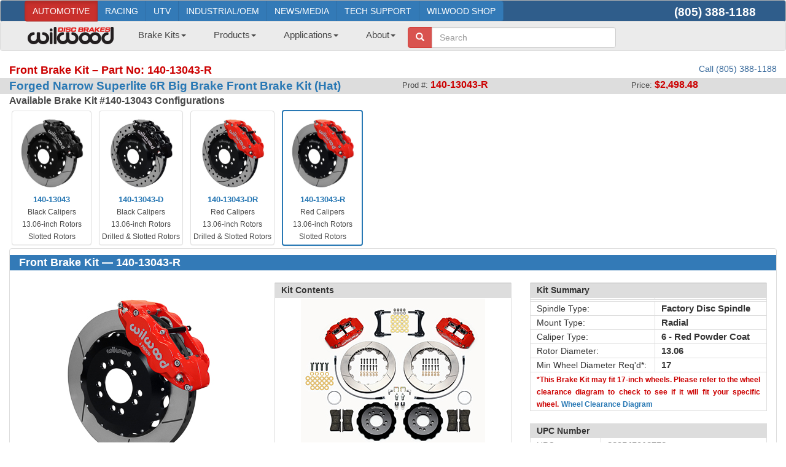

--- FILE ---
content_type: text/html; charset=utf-8
request_url: https://www.wilwood.com/BrakeKits/BrakeKitsProdFront?itemno=140-13043-R
body_size: 77560
content:


<!DOCTYPE html>

<html lang="en">
<head id="Head1"><meta http-equiv="content-type" content="text/html; charset=iso-8859-1" /><meta name="revisit-after" content="7 days" /><meta name="robots" content="index,follow" /><meta name="copyright" content="Copyright © 2021 Wilwood Engineering, Inc. - All Rights Reserved" /><meta name="creator" content="Wilwood bolt-on front brake kits are designed to provide superior braking performance and a highly detailed appearance over a wide range of domestic and import applications. This page displays front brake kits for    Part No: 140-13043-R" /><meta name="description" content="   Part No: 140-13043-R, brakes, disc brakes, big brakes, bbk, brake conversion kit, bolt-on brake kits, front brakes, calipers, axle flange, housing, rotors, dynalite, dynapro, superlite, d52" /><meta name="keywords" content="Wilwood, Wildwood, Bill Wood, disc brakes, big brakes, bolt on brake kits, calipers, pads, pedal assembly, cross drilled, rotors, dynalite, dynapro, gm d52, hats, hubs, import tuner, line kits, master cylinders, pads, polymatrix, racing, hats, brake lines, superlite, d52" /><meta name="language" content="ENG" /><meta name="subject" content="Wilwood Disc Brakes - Front Brake Kit Part No: 140-13043-R" /><meta name="title" content="Wilwood Disc Brakes" /><meta charset="utf-8" /><meta name="viewport" content="width=device-width, initial-scale=1.0" /><title>
	Wilwood Disc Brakes - Front Brake Kit Part No: 140-13043-R
</title><link rel="icon" type="image/png" href="../favicon-16x16.png?v=2" sizes="16x16" /><link rel="icon" type="image/png" href="../favicon-32x32.png?v=2" sizes="32x32" /><link rel="icon" type="image/png" href="../favicon-96x96.png?v=2" sizes="96x96" /><link rel="apple-touch-icon" href="../touch-icon-iphone.png?v=3" /><link rel="apple-touch-icon" sizes="152x152" href="../touch-icon-ipad.png?v=3" /><link rel="apple-touch-icon" sizes="180x180" href="../touch-icon-iphone-retina.png?v=3" /><link rel="apple-touch-icon" sizes="167x167" href="../touch-icon-ipad-retina.png?v=3" /><link href="../favicon.ico?v=2" rel="shortcut icon" type="image/x-icon" /><script src="/bundles/modernizr?v=inCVuEFe6J4Q07A0AcRsbJic_UE5MwpRMNGcOtk94TE1"></script>
<script src="/bundles/jquery?v=nPN-RcfvVFKLsjhkCqIuQCdJjgDYl3GwRzPdDMwSa-Y1"></script>
<script src="/bundles/bootstrap?v=M4Nk6kIOwMFflsEKET0iPL9i5YBqbzMzvUOrd8gyCnw1"></script>
<script src="/bundles/jqueryui?v=8ztFq6ber_Y5fApo9KNZtfwdEuGzM4lcL76-uKTKFwE1"></script>
<link href="/Content/themes/base/css?v=ITJFpBrx6uHNpOq35e4MhB_Mt_xeUVnvb9Q5f3FeO-U1" rel="stylesheet"/>
<link href="/Content/css?v=xQbqCMp4_kKE4eP8vIvRGTVTbtdlEo5CzVVv396Mn6Y1" rel="stylesheet"/>
<link href="../App_Styles/bootstrap-ww.css" rel="stylesheet" /><link rel="stylesheet" type="text/css" href="../App_Styles/format_bs.css" /><link rel="stylesheet" type="text/css" href="../App_Styles/custom_bs.css" /><link rel="stylesheet" type="text/css" href="../App_Styles/all.css" /><link rel="stylesheet" type="text/css" href="../App_Styles/related.css" /><link rel="stylesheet" type="text/css" href="../App_Styles/sitefluidmaster.css" />
	

	
	<!-- Google tag (gtag.js) -->
	<script async src="https://www.googletagmanager.com/gtag/js?id=UA-126126583-1"></script>
	<script>
		window.dataLayer = window.dataLayer || [];
		function gtag() { dataLayer.push(arguments); }
		gtag('js', new Date());

		gtag('config', 'UA-126126583-1');
	</script>

	<!-- Clarity tracking code for https://www.wilwood.com/-->
	<script>    
		(function (c, l, a, r, i, t, y) {
			c[a] = c[a] || function () { (c[a].q = c[a].q || []).push(arguments) }; t = l.createElement(r); t.async = 1; t.src = "https://www.clarity.ms/tag/" + i + "?ref=bwt";
			y = l.getElementsByTagName(r)[0]; y.parentNode.insertBefore(t, y);
		})(window, document, "clarity", "script", "kxoo6sfhmu");
	</script>

<script type="application/ld+json">
{
	"@context": "http://schema.org",
	"@type": "Product",
	"name": "Forged Narrow Superlite 6R Big Brake Front Brake Kit (Hat)",
	"brand": "Wilwood",
	"image": "https://www.wilwood.com/Images/BrakeKits/BrakeKit_Photos-XLarge/brake_kit_140-13043-R-xl.jpg",
	"description": "Designed for use with OE master cylinder output and ABS function where used, the 140-13043-R Big Brake Kit combines two piece 13” slotted rotors with aluminum hats, with radial mount Red Powder Coat Forged Narrow Superlite calipers. Designed for use with 17” or larger wheels, the FNSL6R kits provide increased brake capacity both on and off the track.  This kit is designed for the 10-13 Genesis and other applications. Verify fitment on the Wilwood Website.",
	"mpn": "140-13043-R",
	"ProductId": "140-13043-R",
	"gtin12": "889545018752",
	"Category": "Front Brake Kits",
	"url": "https://www.wilwood.com/BrakeKits/BrakeKitsProdFront.aspx?itemno=140-13043-R",
	"manufacturer": "Wilwood",
	"offers": {
	"@type": "Offer", 
	"priceCurrency": "USD",
	"Price": "2498.48",
	"image": "https://www.wilwood.com/Images/BrakeKits/BrakeKit_Photos-XLarge/brake_kit_140-13043-R-xl.jpg",
	"itemCondition": "http://schema.org/New",
	"availability": "http://schema.org/InStock"
	}
}
</script>
</head>
<body>
	<form method="post" action="./BrakeKitsProdFront?itemno=140-13043-R" id="ctl00">
<div class="aspNetHidden">
<input type="hidden" name="__EVENTTARGET" id="__EVENTTARGET" value="" />
<input type="hidden" name="__EVENTARGUMENT" id="__EVENTARGUMENT" value="" />
<input type="hidden" name="__VIEWSTATE" id="__VIEWSTATE" value="[base64]/[base64]/mJ6uggFrqU1BssV8qXSI1NpxpjdikBuMWmWvkzr4KeO4dTg9TQ3ZxeAC0E7/yNcbEa7qaUN/nTaUkdRpm/69u9xJVWIthcz/Ff+klsabaMYPkwGSbob0R/iwrMjCz94HocMpyEmHt7DwnLt2eJn0iGztxuVrW49kcNJA6lTCfdE+X5lxBMHVCBoH+nflSWIwHk6ldcKMeMKABRF9zzOiW+aU+UOEsnKqb27JbSpc1/bxKgz5xG/tZXCMOEZlkDcYHrY+iqg7dWfHrqbX1vb/b2gOY7R5x0ZmP7FGWDjRJ5qz6Rm3+vC6d42F0wI6BEZJEZyfjETLP4DFTClk1x6odvFR/m/SZHzkJWiNgixZSj+kZzbytvThv5goFhoTDT5NGPDn4YZnPoN/zJFGEjJFVzgdw1lEBzY+ASUYBDpzbpVQrOsNXx97zJerJKgepQl2RwI2Eg4SOaF4QaDhUr191d5WjbPOuUjkYZf+JgvCp40URn+XuqWXmmGYgkbigShMwsnozN9XytoDQZDnmE1RXKrZ/Hsi0HzT3u/BatMJBWi3PdGdTdNcDnPE95D9hH4Vzow+/f5qS1dt9RQLfRenMcqO9srLnrE7pa5am2jZewd2mHspKR9YeKHQ+6E+DMALHUAxn1vkiePm+yu7l3AYrKSkb1cgCbsEE1phc8YEyuZ2LMLbPaUGN2QoN4UctMygcOosZeFBXfFRLgm9wLtsf7/GQva4ddpk+cN1kJlPLpL7LPon9q18LJumA2VN4K+VmaUPMh9ZZYldNlqg5YRrQg1UxiGP8h3KhN+SrFp58SED1lucHFKiseYPhOWineRic6DSerpEnrDBcyFwk+ss1LkCBJRhCYxEqHvvHJ7Zs3sMbC2PWNf8T0kZIiFdi0wDx7t12j/6F402nSbzWT6wGPwpX2qpphZn5hTMckmXhBR2Xv2xxj7Bj6JCP1Ra68Er4OEDZSdEtwKk3QfE111uy+mqj3VxPz5OMta8Dn3BMakXUB0sKbLMHe4OkDSeTK0M39PqlBo6JsFjISWCCvh8uUTQJBFVTnBU5JCByNSA9GqoSDQ1Kxu8Pmmc/JU0CDt5811UQIWuFAzY5F+YCrHGYUlAVQ1YcHnTPfwxa8jmxx9QK/RcBre/hkPsaZ1EGzDDxtO2+uyIj5VZTzPPbkrsbwLLYNqUbul0KMl82+W/+8cOVPcTn3wP5Ba2q6yN2q2tys7Lq627seuR4kASClGI9Lw3aNU/8RlsXXsjHoyV5778AKZKTEUcpPo8M6e9aQSEvKqO4DNocfa1Hs2MNW572gCKw/F22vlEHIKLgmyO9CiwOgCtwvBvkwrZPGMtu2wn9aTSmFZGy3vWbwIlIcIb5x92pyvD+AmccMo7vKwdYN1Tr3fejHAwGK3NkQ0e8ITXp9Z834wSrR1R/8oFbz8CGTZSU76Jd2Xs0Icn6AptrlnZwiOMGnsTbXExBdP4EHiOGcU0Q5uOscDV18NcCIhbyU9EgxSgg794rhxGlMDakT6vlud72QU486AUZLj8I6ZqcA8z55dLFLMy2VsLeVfihOIP4ijPtALZBlqIfcqznFc0KDC/X3S8/G7NS61buxt+CiIgZVfjq/iaY8mjagq7QXQiaTCnubdfr+jwKar4RS2opxb5Fq7UhlH9xDVy+1ExMOrmj2NI3N8wyZNLGyvWm32JAe6DScEccfaAu8JdoeSMro19L4jm6B+JSqmUkUh8Z5fYf18ReDWerIDNcTlfqKOrZIAZFecMKyPDIEtqh/Kztt/c6UbOn3+iy9m55Zap3on57xjLHZORcvgoD2BozcY1w7NDSfx1nYbLuKIPBZFz8Nx/E5yS2/+T77Ar9nlUVXg2V1l3yXrdpB0FGSHZThHneUU8A10TxOFU0laRQmIdNBf5ZrQeGz56mGBQClIVyDZ8jwCod5gB6Gz0cPxGFple9W7dRIjS+LdKmQyHyFsoY2i5xlY3j/0zqxnfZwKiOshPpImUHZfgWCbU/2iRmB+JMbuiewuE4QvjAw4UfsuOlBasbunnvSIpWI4czqmtXtaJwYl2+94C4fRSDbP0pRJftv92xH85BcUFn/gt3Tm/xc1QNKZRKvhWFaWLpLApAWF89PUBVslHJB90ZmxokXd1BVPYX+DPV4ND7CzLhYlAa6oxkc+ABUJdYkYxqIU9HJoO/UwIpgTBT5iRyBu1as8nIrTNqODsJww2DRGKEC4ZDcGL3SMXKeiAu5NfxQea/ttjbnp4qll36LfTzAtk7WbbLBAQfuxr5IJJelKfzn+xdlcZHxb3XD6H3UuKN2aGqkijFft1B56Cn7NBkyskz2dTGgnbUGgyFDTzhTEUnBBUUSVIFC6DVmJwPd5Obe/XERJc35rKiy4Fgkj81MpH14TCH7pO4O3zSEjLDIk5cKcFuFxm07R7N04SlhFUVhz1kVqy7g7DSFgexZhuQUnlNOYmcKS969Dl6CQwtMvoa2RLE9gaeqj7qnOyxp3uQ3o9giWAJXrONABemWJPQg1CX630ZmJQz0ozHuUeNto7VT0l9NDU06tThUvsEJJN+/Ip3rTKOD9LCcCob8qTiEXI367Sd6Gw+w6/KQn+oQrtFSkNGUWpWNfBMT5ATxrUn/Z6/tsSve2M5mGgOiUPZGImumkwUd7GzL95FxeFSp99OUTMnOsOJUsl3nWolaSCJ0Z6V08Whx4PrZ0nDIL3rH6KhLMWpkh+lwgkHWLpNP3h1s5CywOu7VZLK7Oyjl1UlgxbaUyFGFnpzJYnev0CNFb12+2DrSc/LPzMp5pa2cb/FlQK+a60vKN+phbtlFlmwp6cU+4pgZC61talBOnuI5xPKHP85kO3xAsaODBpUtYiAEHua5YxWXdkgQ+JFIPeJ5tr/Ql1viOmYFpVBK9mL0IBtuGYroCLjna/iK2OVUKnJFm3dE0rV2a0PfD2DTwmlfy6COCmJ2YbFKsQUsVGwdSiJrjJpzIX04G/UGR0RJ3lnBlz0WmA7BEhCHYEz6mVUXdrKJnnlqTj+dsmCwMpN6JfJNX3KiLUL0V9dYVlUzorJEAb2fay4KFg/uC7FB6DZnlTvgPTx2C8p/4PGwO0CMaz+SJattdlhP5lR+FLuIEl0aAvzi5KW+cndOl/2Oc7stiJsBekIEaBkNnvkpxJSsbLhD7MYGvGS3zytHHEQotENVQvzuex9tHwesu1vU+rSWsHwt06P3eTU7lFbOeWiMaG7RwFn/mzVyDIWQPo+mQNCjErcp2RX48E/cofksKrwlHwI2OkTu4/SzwriCDBME/BXWOkmmhwGSrhwoDBCCp7iU7ZpUrbQrfqjGlcV5gyWH+RKsSE1qWjGRVDMMxBvDde/zrziBJRMVLyCv5NWnO7MS3l7DRMwGyi3R2nL7mNocIGClYmYui/eq8R1LY6iV5nudOVqrOo72J84AWaACjwFGlNrTAd+iVdNqtatsh28XI53KtX1kofpkesimuueQxeLrYG10cDlRZ2ZqGnOHw9tPp0xJ4o2WiXGYK+RydLWtid6XWqve53xh/Nj/2ncj4kPQxGZVyQ9XeFOcz8rM5Iuc8eY2f6CKLIj1mG2xrfps6D+FK2YCl/O2mZz4ep5td0PWq18ekfgzpnaqlk/iv2dD8Of2kE4fTb2MlYBqqr8z+9kBsVFlayXaZ8jElFfvMh4m/PSsXkthYytut3gWE4HETCmsN+m0fn8YdJmCNbSwn3ttQgbyZ+o4un+xT8ufWwiAn9RLpQOt8jfPwf3nTgOF/rxqtbPN+wxeqz1xNurs82mZxi7IDEfHlrtPUvXexFXQiA4hJmPdwKu1lh6jTy+qwdrpGdCTJ2RlcTr+cOMYtsvoPIKqxzopv647knFfzZWN/tXDA8bke5rsbCs+hVAenzSkiICTHWncSMjiU4CZn6FZD2PvVl/NKdc+CoKyzmRfOKdLTiiyC7lp4yBUdkupZoWnj6eV22yylNaLeH2M1lBnQmCLaRgFRFYX8W+RlvDj2NfIvquySyRaaqZntw/IUePOJ6VxXO7/Fsmx6oeaVN4BrMVBcwlB42CKbARiF1scDxW07MOuODf3vg4P4WDyIEQ6NRg/Ai+pSbHKo6irz47NWdpjEjyCqbbDY3pOb47TLJrCrdtoW0vLbtBNXpzercOwdEMV4SWNufwHtE1NwQIXJ9cQLjmAmvrtVOOL+/20Kj/r1ax9OVfpjDck9YLJaa//wv+vFYA5jUiQATOouULND2rZv4sf7E+jDh0OnXBx/JcU5T7r0nF8x+xglBaK2pGJVfoJcglOiCxppllnBB1lMPfkUKH3i5AteECenpmBCPJlaEyCwxcLIb8ZrMxnl0DaFweHTj0CW8NDyaACH1VHFaQG0QPaA193Kbb2WWLHnTg9h30QIaajk7i0Y2GaglocGUAiA7w/h3kjZ/XveXSIhfh1lb/h5yRo5+CAdv+Fqsskmpa+84ZUrMX0p17fewF4Ed9cCIwLDELNlVbKBc9MyUydgFtaEcSwcNx/2m2ohc5xW0tKWQEBoLvFsCjQQRVkS6OSLte4+/TZxjL3nL/zkeuNKYJp1BkmyXURNdV73DHc2lr/A22IFJ7FzHS+qv4BPHHIrTisr4NTk5N6vGAL3DHuL9yPWV1JB5W0VlCEOz/BLgXkpQNgoInw4qsbcmMp/LTRi3n53J+dzhhJy3rH1BH7S2vHi4B5qHzF+HBcTqMsNc6q7eH0KWMjGzU2HZVxv3qNUQqI8myX4uXku/ehqlukT+HXTPLt2dnQd9WY1N4/ozUy02txWuejYgTFk+Vf5TCHR1kYHA+j8WuQohcaAxqoqHkzNTuHfRk8KL0lq27krEqeV2qLYmXEFWx08fhXZWQTzFLC1mtVGoIOW9hAEDwIDWeTj5KhqII31LlMp3jzAmBlnoM08UJQUafIxnzKBC0Y2Lk4EVSoq9+seWrfEWJNxTntMGQelRQIdbrizFe63Tn6/rk6drVCEbnmzqLaHAMt5GtWm4CL65IcDliM5aH2yiQ39ADECvC9952ePqtE0NBmCgoTQ4JElOUi1T3Zz8B5EcOrzSXT14LG+8dtmQQWPd5vOs9/IvTvSZ7IbOFqR7adKqN6nG1wXDPn7mWKkFpv8042/3vae5GWnNJU4uhHVysW/QaLwjy+424uEvTaH1UmnJx9MX8mDSFZuDeg6AWJGRFJXq9J8u2dhsc6caM8Wu3aKL+NediIlfjV/n1o++bgmvL4TRFdg/XHNi584kMj0Zsz3ZMjSDrPKfh1YxfmOPMMecZuqMTD8kD/cOc3cg8cl1OWZ0PSYJDJOwfBbI3p3WffWst4N4j3pww+26JI/Bw979LhAefEzCveXRudF7A18D9y5ac4UMSCw8x+3KCe+0BHDBCS/6muUIZ8dkN63SBZEdc8T68rzwBSWtL8LnDTk8uhQmDcYqOMSm/RZ/[base64]/Eie8lhn5TxDD/lj6E8dWwWCOstRLf8XPWKKKLFXtm6Gc4vcDWCxzt+m3yXQoFG51QC79IBBZsNCCWgwZPHXhmd6ctB5yxkBHuE3lXgJ3RiAMkCwocZBJJ/915sSjsbJ5u7Oo5xozzUDeZVpbx10VwSyTdLH9tS0DfvO/39Ym4QWhUMIl4OAbFYX/ur6OvDmFVi+AnshtZMKdMJD7gTVCqAXEHQQmOYF7lb1q7hoU8V6UXUyh3uyClSJdkSxZMn5ZmiaM1GSlItQajt9NxcFRYa2u6Rn5B3/jcF7H3/IrVPdpC9HD8mZ0PtYqq/qcIOe991VU4RH6L53WBc/mH2T2TKhO8lq4p6oGkXaMrJASkIUheZYDDFfcSIo1pWXu4SCMon58KfrK6lyXHo1x8TP2WPkk5DI4Zya/guzH8VdzHJn4BHce2OY+mAupcuHcoIG873eqL7qKUwCGuxaeoi0dTcpUik/tDtunSyL8Zf4XSbYWk3ZnHWK3HRJdGWEO8ZhNvqhOkSqNGUFHNxM1P3Q1+DMcjaPUCEYR05MIx9vYFTyQhC6rxvFjwbz/WnoDu8c2kvZQcnQ0qFsEJAhEnhDBZPYq/8n8sqy3e2JgrOJzGiHvzH7liqyNSKsAWU0TBviSnrzkkZ2KZHiiczKzX2DMmSAQf9T0FyU1SFuivIJnaB7LqBxFytZYoENxiv9mCyiAPBWzdwXJVFZOdVHVwn2on6Et639htVRJLzCmDGZMkjcUVO/WhPpi78mKY0BfNzV2HCv2g1YEnQJi/otFDLAUchr1dXwUuN7s+ma5FVoIQXLCC8lh0RubxBZTfzOx93yZ035JEh7orJ5qIeIwPZUlWOX3fmcIm9yISvBNHFRPISFBlxfj768OAFYo0TOp8TR4dBP8otlmXxbRK2SWNf2wuMgME9eBkG5cXtG424NYl7gcZwzO9i/o7xM3+2EsNH0aIOoIiwDWcDfRXLuI9eU0NPl7JFI+eofpdzmLFzdm6ME2MBYigvzbNbYpTNJ4ZB2TEgoMVOH9dFAoPiKGWmxd6R0FuKfDIyCjqYaKPq6j6mgkei3RyO/z85APnXjGS9D8AEItbV7RuG8SaCuROi/JxFo0jPiIiVbiSMRd+eWaC5jZ4i5IUHbeVzxmIdOp5t0/WPdbE0hkaFkwuWiK1o26X2ER574cao9okpdz4aBYpJdcvW0UwCiYSq+dz2Tq/pB42xJPKlhbVc7Cqw4Vz10XR3AiR02lB7sLKlY7HAkoooQOE4xzamX2zlGDg6oNWPn5IS96CEc/G8p5fN/0l6pkyUBnhNo+FOa28GXD9drSzpMv8mA997b0AF5tZjXk2ADHUFd86eM51yXlN8TW7FBg1GrgvYqTu85lX3NzX6fS6qsEbblkvho0CXbGtp+uo/UwRqoTRdeoAY4Ndltt+atOlHORr6Fsd0ostRQHmikZ0vEpayuxoHSEs+b83VSsBu7B7j3PFFDkHI6l0zb74mvh/2J4kqx6NFtElF6g+FLcslqTN9xbzcYfZYAccZWPt61//IaYZ8ALQ9UVBceZcP/e+3mh2C6dHZMdBKHrbhYx9ovlGBQvlK13t9QP8pAGjCqxoWbS0OQvBjwnGbB6ZgHK/RpjbXSuXPUnYfIdySSMXsL5Lllzrol+fMTbRtCycsgYbYOflApbyz1yY8LNbWPBhUUsgwYuhwoy1pO/2IJH9P/9FKKtRqD9FLod9h8KLdVx/9cVgluhHA+GuD9LOdySuKFtIbMFTvvOxvCMq9t2mqQHVAIv3izbgtygdpT5mxp4URoK5pWnwKG0qQ4oDb5eWXkvcoWYG1ePC4x/sVrYC6vWF+KAGdJ7+ttzjA10JC/ZgWC2wN3RNTdLkfubVMlGrSVYvqinovBy/A0UFoX9loEGglIVkcmWg3y77QRe3M8frj21h2wM0dqjvmNe9i9rozE6gaV2S8X0EjEzGr9r0AP8sVkcE4B3Kfs3iMLn3mtb/nEMDd4sUpVcz8X0Vn7/[base64]/UfZcjCnvcVNlyxk5QLvAselGY4mu1aFXODjKwHQT7/dFJ7CAvALSiwaMKGZRsjviCyhMlEdgNGUrYx8QhppNbfyjFO+332vdMavmgv5idOXZErOznVS4X2ZR+Ogf2diWc47ycDV0RZKa+X4OeQaKiGZH7bSOZ/+/t+OoHdbDMir2tvWW+DffSKo7rm+Hj3cUCHe113efQjUQyZA7+rVSXK0tD/sMAzhyUNf2eH2vqJNlgDxmEVzjWuIyu3MZVE0QsGjoT1levyM/bLwWIbAKN+APipnouwPugb8pZfyzeIA1L1kQDSsm0/Ue+GyKztmP2PzLKhseHId8njU/ICFSCfLC/M9ugbXD+Fo/Svd0wg54kQFkWfWEoUTUGGoM/d5vq5KFGzuyOSvL4oQ+GbqASwdDPc+OTcxp0rwbKJ92mU5Hrn29Z/sN726uFSQj6bAfWwuk+68o6Q7WnOjBlU8zlzZYUD1Sar2rk8YPbP5ElQQtGt7qpIXZFwDXT2ZpOFoWZNpWKHFcU6cmQjvgFY2Z555lb/ggg7UuM+ywQcTh8oQXBaKj9Rtdk6m5qF7H3OfuRzVAfi511JPh4vwSN5oTdyav99AKspIdLudiieZgHx0rJuGgBC6DSmuclYrplCgo2EO/v3Fpg7F7dEhTp4SVQT30deowD/whp7l5e50/uw/tsvt4r84QjAfcT86y6wdyHrgbTwCDIINCtb8twtELpZPy6Uv/CRyxr1KktEE22oIOJx2+T1lhQn7sFhutAzJyar4gsPUiYPpZpAc8FBLNRcwiAb0TG/[base64]/oBkuQDF7YfhTTr8q3jKCzM+Xh8MxKOCqf5PCb40t/ubTRWT6Tx3jM5SZqHU3zDKiTTnXksY6ZDN6YI3aOi4xbvqSdDAV1nYJ6A0iCv5YTfCxjoYjzI+ZS8o73JSDzG8U55fR7HX4uhURWSRXJaRNyitqeD94afDltCudTjT83Ke7Iy34BL0ddLvzS/NFlVuTBXu842TJarcMHVVgxaQmbQB1uoT0QA9gQKeN4EKujEoQexZrE/vjs6wRvrLe37ye7lhkZEYkmOBwCTPgCSYCqRb0tAZkepkD9nCd7jw0JX9CFzQb85VJMsT56wA5XHg9n20t+lOq7OKFpHsizvK8H1uAAbFjN91KBykQvuuqVUGVx24GMLqyf6CLiRKR4b2ew8bY9i2RIU5vK4b/kX51/2dNxf04L2LaatwUMTup11nUq8TfM20nv1On64YBFCiaUUN1TocnuXE27pGX27sPJlDWuFtVeHwapEqKDKr0SDuZvWIVxrb981lmfqRWzE8sL5fpQ0DaJCUxXJnQisWr/LdWm92G+bA3SiB5xTgjlu7T8W/PjMgaX7GqNBZRXpUM/YUFZE1XAr/n8QpYT9UZF2+7Jc8mGxe+QKKAAxt7qMghhpxje9zB5X3bFN0rtHxmPOIuxNu/Sq39ZPcUjmBQRro0IY8G13rp2PZQOXOQcEazM3bf9Dqr0h1aCe2x79xPJJkNu2Fwt5ocE4NtX/7u3gFs6zsAyaEUK5D8nwvytb5E9ITBBrcXgwvPMrVmIoXgb87WRD7AL+8fm+Iq9qaORDtmRIy2x8WYr4H9w8QDQ1lI0QcVe4iUm4VlzYtpPhaRv0WuKXi4ufYAPAOopNV5+UMUUkZrKDRTE/sVrqTYStmFfqgLdzJ8gCkfPKqSMP42nrea8DvE98wAH1DkZNNI9KnH4RBZIOTAZQ5J9sF4ANCu14/xu8gusGgqnu1gtBvIIXrZK/UrtEAnNf0gU2OyAAR7shmrl8YOeFYyUFr6faXuls+jtuZBHv1HG6HCYJNIUhtmqANCwvx1BcnBEzb4OmVom/o2t1Ikawz/m+9q3Uy6ly/k9IOs9sBRDLOU4Xx8mUmPlF8GMoal5aPDYuKKEDWKpHECp84zuuiGyrIK5x5DzWwKL6wV9H9seoBIUTNBW/d8cT4LzRGlMP8ge2xDP0MFY2wd6C7jY0ppoZpahSs4Bdx9SAZVQiKSuumG3klQLi2QHxTxd0zAq1Q3r82z3F374dSbNtnYIaQru6idIEXqMhFUSrjqacAsVI8mBuYmc8WddL/+hP19ThlDIboJP7BT/3kryYtLuv4T1PcXCEpnt0iHaHOzRpMeJxoujiV6lk/0jK3uY0QpmNq9hGvTreddg8arqzh/dKm3h6++jO1WPf2z1wQxu9y7bcMYo+583yrwr9l4UGYduF5VrX2LBByRgHQEi/KA2o8F1Qst84zKT/9+DcrDjpw2bOY5fP7+LPN0FVU8kRy598FbzYpO+jPXLCzR1oC/c+HjnSHIUX6ce0+MBCMFEwMNFooYPoyzVuADpsr9Hwm8IuH0xWZPigrOWFs4fEEkU9+O88ad57FgS4LgTCC2+K5XVLGMTUf2nuWUmM+USYUsLLb8D/bC5oscHt38Hh/zMjguY/qxpGgc0wuyK8nizaTL1sFQC3HUXS8JXhiYBfIb/9YIt7/UIem/51sSYs6xQfH6w0dxqJhNv6l67edcRpo1zP2CGb2xvRvvFQFmG4Nv6AmozeWZHj6xElihNb81HkqclyMAA3yipThcEF4IRCe3RCM9bPe81CcZZ3hIB1NO10fdRL1kxsf6/[base64]/HlaN95VFej9Mss+A5v27Liq8pLBjL3SqLtrOv+09FY7DMmWvJHThODD1lAXyiqsW1JV/2za1Diw1Q3Aq3aVj/lr3Aq2PrHeW9h4D9uPqYlbMziQ1kPCbqZVroLLagxrqXHkvHnIj1QrSjBdf1FYxU124VktDlBPf1/KShwJikd6o3b8P0vqntpOGE+fKAWUpW3W/bq1PrhOPUEUUhQUclNijOfK2zZlBwOHXc5CD8Ht/IpHRQ7QBhZ4OJuHRJTf9vsxG7OXr0APsiOlUKXfqsRarJ6TZooG3Jpxug+JZhEYz5LPccow/0PMwEynINlHHyXyLn+/wJP2XWw3LNwSMYSPcqI6ABdqUSyPDDiOcrCRjpS9zcC+5cP9pCQFLvO6RgQblUszQhPvql2PVhOzap61J6NilYOpdSR1pryWeW8PZjqlbyWQ0Tl6e4gLKe/n3PmRwqSAsI5CuuFW1De46xBKLyrVwK40imTl5j/FFD9dG7POOzmg0fLEOmUqazElDZwwXCLOvzR4mutBwlngEc1srjL+Ncr/dAgMIs2qqe7PALuwKYHbDCugkj+7VL/gO9UwpltgLRtc3eqyIxvDyYgoSrw9ST32US2X7Xq0krd/Welc7/DzHbNG6BOen5jJP93PWoZoGr04pzv9BKOIgDYPQGZwfcFx1q4tSa7reTxBf90hI3EIe/uIVkqQrHcxO7sWbCjbZeE270l6fNA6A1nO1c8pQJ6fH+ohj+m2GMwsqT2pGqwsl454M2Fs7cPclUogkybswNXj8g2agtlgbCOZ8lEdAvRQLwcJ3xJreXwU27T/KdCjgwT4dJpbmXP1fms9VvP5FBZvecuU1Sq5ulzpSwh3iQLlv5EEtGB9KUht/awlcT2y22OY5BncAP/w6a5dL4MLpMz2xavI4CI67mO/RTiFAx9ncC8pmHNvqt+RcJU5sruMV/4kjp2CxSSMp5dditkR3cqUx7+NWLThGAb5QH26n3uaRumpVgTRMYJt6m3iaJPbXLXZloUk7YsUq12rB8qy4xrOBjzkXuNUCxhOFxQ5wDj2CRAEFGerl2o7/QKV3lKSb/nsUjToeSeuphSydG+k/DBcFXt8RysXk/[base64]/[base64]//aENhYNcj7L7c2pANZym1JTu+FBqpiBPj50rQct+L35Fm2JHjCxMHmSx0+/H6vwhRXhQNGgz7y68obo7QdDdXUi9UTyi7EZ3ucnyD18AAlTNOCtoYaiUAdXN+4As6ElVIB6+bsggImIk0zs55/1jUU8SETf019pIzX+afT496FOqtdSa28kAvB54c4LfIffP41bhGwzNaroZQoTy14GRDPAgZ8lg7px4oS+bUrKFu1yqH0c2IltVjcOWbt8vAWNN/[base64]/Y2RUet/3S7RKQMqleY8CSBXh4ZFW227pkXE1RryzAf7ipLiSAnYMV1n3w0pZxtG9NrbnxiZFi/vk3vyR8r6LWpu+xday65sN/SY6JajttJ/Y0QCwpWpDvX5+A53MPgACXmaDHanXwNUqiP7iGxTWuyyK97H8xP0TJQvg5tW9iRt7q/1b6STyF393Ikokj33TUKUC0WqDpxJJGU3j/jnbfYxOOwJZi0ceH07fgqImpdYiyG6K0W9XFb6yRH5g3QdH+1oJcWilrI+qtkW/ZKBRmx1ez5eCNNw96gC3Z9VnLkTid+smhbAxzYve67LTFgMfbSZkBZL6ebia5iX/Kk5LRxoYMo9CTrSnhzYMYtg04Jwgr7uXiahYq9+67ln21ykQyJRhAs6q/eNiZdqF+2WSo0CII+VswXcj1QI7iGV+I3Z9K7vxte+jEb//kLN9Sjn8+7xGuhWy0gBdFwNOaSgKz6XMoTWS0zNSvajwRZES0KwhhI6oWC8OUSWe0yuM1rZOX/F2rJYz62N4l6tc7iwJv35Dr7KWxdaGa4/ZJN1PSVABpyKPf8JnXD/+K5NOaJYMDx1VPbOZV5ZNgi9WJBSELtrvZ3j+8nfxJzJssimDCkgLE0HwDImOpJ86BavTk/ccL3xINmvJu01OM1J1f0CAYTQdCmRO7AalF9OZDtiv0VoLCLdI0vPtdWrRckIpjpxjZUP6wrI7OMgYdR5cQp8dXMu9qlPZyTXDOUJxVI2RVHxg45lh/xsuX/xs+9Sac1UjG+IB931kbEOyghigQOeGhURwITf824NNgzD4ycbbeYNwizjD1B4H6S1H0jT3gtbGXh10d9VV3+2A9MWULviD7uIqRaPu61f5728cgU3Qa3mzgdaLB5ghecOUPVPp+QG7AlYC37RftZbK5S87QZI2frHSmmrweWNIzbR7RHCoYjYdFqKv4IIiie8YA/YXmujggMLqlxQn2t/UEJtOm4Num3OINWPyuECujpSdWzND4FolUdWMxyF9s67CYKYxVyc3SWKBybqKgc/lCqp+6p8dPK/THv2taGlFjEbclV7xAd8sCYzroKFn1R0nCjgGh7htfGI8dlJqJ6UbV4OzK92OzO92ZYphkr5XQXSOtFbxeuBdmgB1y+k+JKnVq1tle3Xr5htXOAnvbNw57noX0VKgOCYT9RQoWwB6gI+TJmppjsxDbJSTeljlHNIB47pzm4Q3xDG22D8ZGlgmfFtZCZ/aCoUTX2ymyC6c9oiBo4z0GKlfdqaMVvNaMbMj5eq0OOgu83JwuLK34Vbb+k2Wv7hQEp3A1Q7i26R0NKv4RLe+mOGRiCmUTh5G03pIOOkX68XWHincd1842j+TdXZVBgrv84PuFqrpYH82d5NVuTInPM9IDrU1/VNAHnr0z+ZoxCVKo6ZO7mWX0jQ+LdVZNX17bbtySDA2qC8jCjEm9hLqiXOs9qvcu9EZBsnjYVllksM8Fid59rAyZ0eHK7/Vy8ksFaMnEvOm95mLv7KGGoFecxLuYp+E6vjbN1861/tqWjhYSMHUnW64O74sKxclDtM9ZOEGvY8DO4/fZlVY/6fuj6COh1pMcnXzYccFxqzHBeoiYYp9TRiEthHutR2QfYv0rOJQwDP5rQrmXxf7dDXJRS3rnLSPlmgQ5U28t09bO7RszTb1EVZ/ok770kFIYHKXeehOruOPFjzQNTigOm2i6vDySdAlrQBAWFmK4+Y/O9SDII2Snrz/U5H7i17Wia4NHi90lrb6+dbu2dazqA16m2twc3mMU+zOf/mPScVDkkS8IVLlWTIB1/fcuFMm5JXHOX5RrilxVa92mGMakC2gwXq94rUzU5V7OHn3cjAkGzCpNqiqT7H3kuT/NvmPyDZZUeR/P6/7FSWYHc6RGu8ln8QmTNcaSfgX4GValqhMrqZdwh1Xu3JAZ90ankmgkB/CIR1pGKYmbjlhQbVpkjZoY9+bOeYbvkYq9bFZux7r9eekin5Ekvoa/wlh7C/3+B6anRt0uz8O7OujVfh80gRstS4zKeOfj7xe/QgHnQOBa+lEKf7MoI0jUuDvggXbqtmMWAfPeZ+PV97AWPZDoTEKvRvEJh9IJmARht12QWcULh2ILjYuM6x3KttpKfG4cHxVhn1/zJ8rTtXruAtl/[base64]/g2A0LWHstCkh6nfKLXqhG7BBDulR8i9QePSUyIHTRWthyNdJ6MBgrPZW4aYtEyDdXp5pscP8kNAeYLDX1hcPK9x9cuZru+2sJHW8E4WvAU64xMfLvWxas6Ly0vmT18KnhLhvQT7wRysKi26K/7xSJFUWfuTqZkb4YN2JC5P8+kFhfz14Qxtos+gN5dTL63t5YjbzYmkpoHDBy5dMAB+J6t3sttv9qm/NP+EfyG/TFgL2TxEPYYAXZ4AFzPwU6eYDT3MOterhx8YdDgCFJP1KXpfqQEfQJfHeEVdDbmJ/XYwqul2b4CHuASczhBHIHJBnSmLLPjz62fPhFkPCnmopqayZEhh2SgFXL1VLWKhKyrUNoOhtgspxwQFftslv45vttuZvlZFeBeK56yG/27XSyFJ/bHO+H67fJaWTBGKrOLfs/e3V1qgHZBOeBrXgzEh7DVj0J4K5WzhcC2i9XXtyv8mGwglDvQybx0Ykbb/yeVFPciATn+4LxCisnV3QEa+eCSb6bt7BIOLtZB7kYJWw+8SHo/[base64]/w+T3yED2CGhYBoVwWuOT/sHNPxe3HkftqSrU7mfhfUbQJTWQ12fiU8iozansrl5ePBNx0BnHPefxJLUaJ9pDQQcW2UP0X54SRBsaUk+ACRAD6oQfBfMnlWzdN+RKxd4x2CpDlj0LXO1SySi+AqHD/Ny9dQA8Y/6FipCa5m9v+wpCxxOXZnaTZHICsBbwd/irwhty+maAt8L2QuRQqtf6dGQ9SanmYN8Rsd5iKJSlzwLQpSRTyEZkokJ76+wIDd3WmT0BPAepUjahcQ1mfs3PuOP/MxUOOny0aa0ObK2TASNCRL+LVi0muzBbpwS30CyUsYjTMrOjH/fGpH58v0ztvJ/80cXGkpZPAgBjX46f202hOM+dDEQKpEyh0QdPx4ZqNg0zA5Jg88lAXQnnzGw/Ix6wSNeaMEqm/[base64]/X7qLeboTxzyoTx51f2BRLdR1NbIL2W2Q9hsN7FB8Pm9xTxZC109lg111Vx/ovnwwsDGLSO7FM19sMO2+pdQakLE27NyJIGYRsugsRfVtcMrKWmrs2+F2m1ewxwcfESGYcOwjeWU39ibNzehW34+ktQkCI8yzVbjO36j/kuNJge9cYABbPFX56nnjaDcVD1zCYznYMgZyBMA+ujvSnChAi3xrWy5ZWbgnq3uB4BDFH1N3aFIPh7aZknamtrsC+N7P9CwVGK8oIHyuj2umhiPaDtlcXfEIIfVPVGW81giaT5JZOJyY22zDQN4NfCCiYoxa8ugW6jbeuHEvk6lhprBuiuv2n1vPZdnm5d/BvN9Ixl7Be5rnooteWzWCDDkUbsuZfwP0RC2Yy/ixQAXPjd238cxFeZk5sLpgIu+r4t8zDSuYe+kuAVAB9EucwOYUMkQq2KWlW0XBoRMMDvs4DfM3ExiOcszBKBoLkwYhHVL4mc28h0xPMFUFWkpMz8Qe1T+F3wYFgjwUIGoIKJqIH4DclOpdcm9NeOt3s/DmjR1Nx0XMwESMK0JbktPJPccDM++fIOIq5KncrOLPRrL0wuuFTc63wwooOEJ+NQTwdatNDpaK/sPrekW5K5ZSB7OMadiX7l7E5wrcFg73FbkI8dUmVwz77vUqN45ghXIK52I7+G6cMoWCqEy7aPHl17YNGe0F+3jDe3Zk0DUhdL8uLW6TpqRDfxoTR6noQeNAfCQsxWIwWpxr6YMQZLqfln5xmISA6jc8HsW5bs0x+xmzTKK7eHqXI5StTfv76inLdKTXaWoZ2z/MSAv9ZwdlXz04+8CWRySaf+OFNq3papCBmewrSyrm70Bm/Yn8JjcPITYuyozYLHV0HMGF1P3B/8H78cph/1l7x0UHbP/[base64]/H9tMx1j0lE1jFT/9YGgLwfmjmxLteyEDaduNsLCHvl08QzwfAmnGLH2W1CQBBP9MA4LWL7+RIJyctbQvlPuyXzKVQoqJpGFMUmN1HD2B2ISaCmTR94Fa3rdgQIBmo7IgD9JxN9OmHcD5u7t1qjb5c4Jjvihg/[base64]/OIVGwL7w3GpfDU0ksQdcfMmVMUXekkdgTKEv05jx5Hxp6pRfIyhGuR6u/PyaafLtD+hBS7mNvZYxwW1HzGPxnvUZZft8F64IRkxx7U37ffXzekLhmNm/dyOY2A4NEzzhWoz/XVia+2GCdXasMenWMkuuFyEBqVxZwMRlIdzFfezeqB5MzID2WfILAxjVoZnrOFc2pb0xqqmS0lTgEKPVqgpllLdmvuQJNK7kAtEa0rEI5rU2j9PO1VzpQrZrcT/DWXYpt7mK4ofRk02XdcxXL+yMUS9fTxamnxLcAxMhQIrfQR4yA9IVy9rO4zowlhbumuBGiHRWi1JdbpaVQ2y3Xh9WH3k0qc4/bHbKokC5oMuYk1BNubSh+54X/VF/COJFKTTKIBRni5EUtXwIMijtqPJYlJIh0NMg7IcDYi5chfhxdpbSLEZQXTR3gQPwRcHkQmQT/xKIA9XGGjJbpjZRXLOJoxz2Nx/gkA5KKmzvDJxrFsVGXcq9PVoVZmG94xzcxVi4ubq+WUEnseL7iquWWVEZ33/EfPaCrOSe1Tq1c7z97HyKRlImp7kCu7LmxwePxu1h18gfLlij3UupufXFXuDwuT9veYYh92rb6mWqTisuI+FrLmxR4XSOFKVYbTQakg6sD9uv+U7RsFR4VZ/q4Nbo8y9pEtqOsJ4nfFnoMwsZqgswKofHUNZnjPGmVX7L86Hs98dFIMJ4CZSKI0VMna5sVznAGlPOlrP9x6tM8NfFXHRUcHw89ad+R/1AA7h69IDpGmYiB2VQCRZSvN3qauxGuVuWbOBitsvA4vkp+k4kXIwc/mrQVyWmjYoBSVvX7JWCRaT+kZAVnsLhuGgyWsncGQ9nEUJKU6WsQULe5V+llEC4hQNatJC9p4EoGjXilz6dqI8hYNCxm8ujTN9i5NTJ19P99RsFihXzhV5T6zZH3vraPk8QEbD9BoPgEi3aVO4C1NXaPBWO/xsbcFLzUPpc0lrrjS5TiVcQpfQd6GOWB+Co2eJ39h2vCimhLEVYYI63cmjbXCPEDsgMA7rFNGMrULSoVqhKUDKZOeP4H3tVfYz+BpUomxNylPNpR4/k/7A5/kfSt9U2Xvjimwp7G3iX5P2gobzyrH0+/xvB6MpoOMsRi42jXZq7zzMwpKxP2FBDlGk2tR+f3J3E/yOnJrBSQ88Cbg+4fymzP+Rj879HQM3EZWGqbxaUVc7papjCXT5rfCSAAKQ0aZAOlqAgr1S1EpIxk/T+vBvbUSVVGv7thHc+RhGtZd3wslPAqMsvqSIFCCPkhLl1v8KP2cNv017fddIuqBpqPOE8CNKyezVeKMTqQmMdsm9YrqWy4HPk8dUgejRNcKXJ/6DLBVskWnbCkUne5RO+g60ILDIpnW/Tfzhb6m3CIY/0lDSZ7D2O/2CoL88pvhxOrIhN0lPKY7eNyoQOnqcFbdPEmx1g5nqS5LpT0Y2PEdLijUZ753x5KD1ZdiVF/0xFnRtPs+Ft/ohQUqqmu+Tz+ghrekTFOi7Ud8vjs6YFQGPYYEvsWOfDdu0ooKLffkG3SI6OPRH+u1cn2UQeJs703/tyuZQVi0OvZwmR65xQ2zgMnHPCFezTd8tR625uZHte3WtJHDQ8GHM4NB25aiaTrtpOs8qgB02gco8CGiKU6sG9HNyxjHr4UNpLDBkBsO30fkKQBDyqVUGDPlOdd+7g95UOUy6STXgHqwqm2uPNnVXJ0nrsBRaCER5pIne83X/VYS3fn/1WuSjRL9mpDe35I5miDIZjvYx5z7t4eNDHCW69rHMvd/wPn9JjLb8awrXKejgVSLjQFMwQJswJtKbRZ1z0CFjb5Y8fQXCWlcy8X8sP1fSaMwb1GrNxwmENRf+M+eKjdsjY6A1iGz9qrYt9h/5JPe5mmJ/FAwINLouKM3ATn2TrjUUyxF1vECb7O0wzCjm4FQydhkI2Cl7sZpvfP8rpukRHGqj52cUjKGlC1TbuUlm6/K+tl4cTjUXZmPrlmQKrXxz6MQR4m2XRS4l6oHrqC6zvCXlwl3sqYIAlKLGHaaqG8/WvPOvyQCaGen/1fKZTpZR+PLT43bwM5hDvi5VfVpPJo3pc9ceGKs9GfUjxRFzn+OEpA2iOWBa7jPSFw/dJDLDtcfaI6Ygve8WaGK9I2ggOdgKVj7gP4FnqMtpdWo37wl9uk/Cdu9i8TsXKMT3M3WdOyVSNSB8Yiky9xHEJogwnsyS8Z6ix9o/6Zmh7ray+JWUlQ4Rsy2QCAiEts8uvRw+CAbo4X0RvdMHRksnTS7/PRA9909KXIs01JAPM546S8dtOaqIaSrrunS3+BQJcQtR3hnqnwjgUXkc4KGFDtsudXe2rmKMrehbgXG6d61ow8v4GNKKgtwg0Uojg0dFO2rNjwe/zex+SpEGSGt22Cm/rkLw37ced2SKMQ6jCcV+XkpFJT1PVMFNbx9cZ5akW0AWjJeZHx9chjRZjvb/HhZUdTRZbzItIPZWTww6z6mPBaN+nmJZhpOM2tsOmrmQRz6YtPjTg2RoZc1FxiDB1QFHztPwOigsg+KGY3c+5fbNenVtTp5SoiVSnyAwSJpzHO/t4zowd+logHwsXGJ2ItERgMvXy0QjvxcHmS3t4QG9jIb5r3F89fwr8I1GV5xTN1cvu1DAJ+KQ7pI+rOWJm+ldSw9ov1arTliv3YtN6kkvrb1Jy5wE57+NPb7bGlir1UaR7WiL97BstgK+vf/np9JWg12k0vRF1AEQ3PCPd3GQtJN+1ztzzeTRKKXE5yYUtrgDtwVN+YPrV4z+OcqqGNiPQd+wOqbR3Q14+RGMUXm81PHTrazS5g6rM/wgN9N/bNIoL2x1Q59z2Ci6EPW/VffNR9fYUajdkEq11aqJ6F6vlyqk3uJVlgWNiWdk2FrpZbMdLGUOOl3tbdQYQF+gBFTjboKAaBQ2vcH32W1Ai6V0KGIzqNK73iXp9p25NYI8N4t4NyppvUuo9VxWFsLwq0gPelTXwZSawHtcITN+mDadBdU/FWFkZ9TnQ1mEyxq29/hiZUhkUUqC7sJu/Gpg9xp4fjPc4NybNf+AVrgl8x3C0h6G3JuQB+t2hT/MfcI6k3No6Hoy/6f5dTdtRPOJuFUiUImVLpgJmYizNCZhbR6ctvmq2jBNknuFWIg+N5Sn+qcHQtHDJeRp3HogMLfZ+32S0/O5xhBTMq4lM/[base64]/+PqRUzEiC+n+vwRBLHmdChWVwo6m5ZOpj30RgWgYJZS8KbZoRHmvRrOtFQLywjYDy2FWlAjSmyirgv4OEEZtgKD3Nt7EP9RKS1B2DqBc1Aa6B9ZSnoFL/L9wO4KYOp638ludfu/MWq3+jWfqcaQi5Ci+9SxuW2mFdNzRNcKxTYT6rER/BtQOrqj7VtYdzhQj6DlmFn44wloDosi1BIouPkd2RzN0eUmEru1iin9fY2YVK3U4yyp6DrKnKvARLVC1dK7DTeQt9hZFxm/ZZYLw1cNxm4vkTbjL9E9hfAVU0f1reNLpBfiaXNxV3bWMzPlacYx3YcFRIFKGS8KDZa1Pshb+eZS1nsZbN8ZG1LLu6PdkvX5PE5rP5yD91mZOR8iP2R29KU2xLpoto+ETdOkbvglOrYVyp9wCVi8FYhXuJSeOaX38iNQnDU3bmP5psAX/z4dXiixq9ZgKZoH+XXKZz6i//k5F8mmSxoO+6Kao56DXC4z+D/fkqHEajMYvy7umN94vpmOoqORTRvStvGpup9xHltYd3PgJBLvTrncw5qktVzhkZtmGoyJMUMgiyDxGAFfBTnWFxmke8i2v7J2u9sr6LCRjdZl4mMTXK68HcPO4tm8/Og/9mVD5ZpegOX9RaSngtayReyhsx1kSqBI6MMStY3f7d4dLJENuMxIMT0xwDnmOX5p39lySPFtt6hjcvtflJgyQblRWuzaoN/PEmCuoDCilE1c/PZ4Wp7iNsP4M/5+NRFMVsLd4SAh0ziR04EB2RUvcSYR6AMqSxkWIVQqryIdbIYELzZ81orLJTBiNJH2kMr5X3/aUtqbh9CL8A0dc91/d/VclBD16CwBRybDz54cJMmf8gEEuRl5FXaL3mRI9EYwhzRUPZQNgSBBDa7CS4sVWX2DBv5CrAekWSb26tAcFyUlOKrD3FZr2oP5y7Hm9WCI01Vdu3F1dmYkMLfvh1JY3GNzy/3affcj+yJCUbgUCV9+RN1AIvk3qc5jQ0X2f3+Lf7x/q5eMpVPOpCRYVzShupw8uSm42SS7bP76f0P22T4G7UpCkuEcaZM8A0yI3TLxXX29jujpz2C0iSoch9TLslfSySl2ceE3skS+z5xetYHSnGjl3HjfLQl8JqbHYNDbTInysi0cf1/rlw/mHAhW7w/AnDs0U1MwxK+asc/5sqEwoLAGLVgx9Zkd9Q+rWte71+G4ocA4587GimIRrTDjfr2mUSZ2mONog/Y+p3EfwtA8wXkBgsjrl36OzcUkC/WiPimvDk+8FXkK1PPCRZcx5kmtTndCrCD99bRd/Pkfn+g4mYUjuGpdT9PmygmlXPnwqmbNVdvN+wyuDp1fI5kraGMc1rcsliFhKZ6M4lVhPY+wLP1vwbHc1FNs8s2RjaCGvqpcnPualvo8HiXL8D48gOEesz4+/dNkFPCh9A9kAxgZkj+FvitkBhSNutz5NFYnPDKzRRd2bwSW1XKACgOcASxjQ6OxXjehSOIPJ0Z7MgiGrxJlOD/uXIQzhyy1vRE9OISgJmlnIEhNan9tntZpiS0ikSgtpwDaJ/5kidc4zNrOBQBKtQPFAf/zE+yTHWXwmrE+rkM277A5QKV3dk7tL4wwc6pW22owJdxGc2ctb8mPpKL8LSs81918v7+U3XR7yvjAYwrZkctDDCAi/D81NZi7EFJC5t3o7bOwi/oeC7kcpwVhVpm6323reqa5ofUlXUADv1OlrbTyBLlAB/eHuAceoyPD70knECfmoXgNqpf7EK3Mg9A1w8eOeF3ev4MZMs+7u7y/PjLvaciFiCISqou37/iTbGo+RcgjiYFBwgzOmxP8d/WG3DRLXwUO47/ddW2xX7TCljSrRX1EeDFdk+Y+ib8QbTvCk/3B0WwNMdAN++3Z878QuZ4+sj5WbrRfEytyL7b8+vLsOqolUYkDrwafJDOcs2twrGJ2XThkMQKBcVQjsPz1++ymh0rSYj1XNXJiEzhXhZZz++iZBKsXp3iEcisS5RICVvRtuwWg6RudNy98ThJynHliQKFnNhDvmhnWrXzPiwsXZGC3vlfuIxCvH+8IkFb/SRQEgySgfk39sXDFgLKGrrj7eiOfXS82dpC4pUGqScq4OJd750ukbwxC+C2jNdwUabnxO/zBEsIm9hl6WuOpDuCaD9n+vjDxE7zw2YLRFXkjzM5cVVzJu6k2C/G6ua82r9Ksl2Q1lSC7Fk0zpodhqkTQZjXvxZlUlpFrJuTughpWynheuDa9hH+7C94Ht8zK+A715Ar2xg3xyA0n0WraMHhsqTkDchIOCipJln7WzMsY7xLSt2Ir7B/NkeXRCZhIAEwsP7Jzs1U/kEu4IDrBiKp8aTcNwqMgQ07A4cZSRBfk662lIXkkhbs6lGf8drI9uU6AOBXbstMGP8983t1pzTE/blFxPBacDwqggUChoHJpd+PYVGDG39rf+WHQ+McMwrYt3Ls36G2BEwsfD3U9cO6t2jyCYWri7grwG5rSDDK7qYefZcfOlelQNNKranTrTbW+FDl1sOKmwlg5ZO3vUnkRp+hIgsEYG9nNlEwI5ayjRmmkiIsloeBI3hUUNMtOX6ODZqWwzJ/eCUjJw0pIUO3CNwoUpHTStCIbYbYT+oFqo6gYl2cfc2Z2Cn29DGXIyQzkDqUt/KsOiHmXkWGnfiDtTK+vtDwJdIWYg69tYwW1KFuev9BKKXidf49J6UvY65gRqLKmYcFQDwft1OpG01GhC3hydgspzkRUJz/rygdCEAuzGMRkGamBorutkYbThYIXug+Zcc0BEUZATJONVYy/VADXEGPhRgyLhJG19SqptY+6rV2Ilvv0CV0UbrlT16TVFs76UA3wvqwGWx1nTgKa6COOkt+oQGUrAhWT0D87dtVN3x0uy4uKJi/5z3Oqc+nXHTdZpi8cGpbojeWNLXOYEyX86Z0w+MIEDXyBO/ksHMRWIKeoDx8Eo81zuz1DlTly4jPZVAEBBApUIC8naZSexB56NpbyGQ+diG7hPVRqT1L5w+pamXuT0wXz/eqEvc5c+33gfY08IJRv4WoZuRgWuxBUJ6K/6N+chhJlh2jFfTImBsiJOLeAjr39GLfyj4fv/Psu4XXUzdu69xBwJPMgRz1FS1sEPYePgvHzeIjDuVLTWUnQ/[base64]/vBHm0vfML+fHKSCMj71AJZPE1TEftR0iF5qI8pAcn1rv93x+8Ez1as4VbjBONMUFusG2LglanOWJ2ZzFl/aL8kZpEmrTY3EzEFdEBa99rdKXco8+ACNm82InZoDyE1x7QyHzz39o+LMKklQ3eiGRvDr4gXDWQWQfWd5hWl1nAOAzU3IhofbZE54CgQlHHaUQ6IXv7TDWkvjRqRSn+jRSPP/TjK5yF24OvJbwfvHaiIyy3Tga5BSsSPlVPGXmnathbsy+k6z7I7DFMW1uVUdz7BuUtAk02ub6qhNL3SBBIiJuz0Ic8Y80JE1jLnosp3tYoWA3ZLyE1cPL2qFGKJeltL+0eBp8YwjYDsIT/2vrZ2P0H6Q55wf5qhPHOHDWwu3w53CXltrhQJHzy2xfnciqlKFhfnyefkmilupII6GxhgkuuW8Am1RMdPnCjvnneTQ7+4Xv4hbAfOpt35ekgaUO9lvayF6Nn3t92SWitTpvsuuNOR7RNFXWXl3fwZlOcOKWIhNBUpEwksq9pVUvmDK9cXexRvKIP88n/[base64]/L00hto276MeYWsWn7MOKyk0rh/CijU+ui1G9gQiFUJSxFoRHCCQSdXECFr5GxFzTUl66z3Ob8HfHtPzB+6VpGe7TS8H7rHV5CgVRqUCFGqXxpR8k89z0m3qDh9RFFpo+YcSZaf9lcpLBDBQr0sw1Sss4w+bcTrixmG/TuNAO4NuCaYOM+qQkmLGSL0qAQcr2tViKUI1My3Y1rOsp93yIWxt1ewMPME8nvQgkSwWacoCixhHVUAVBFqDo4fBAlTw/e63Gss6kGAC0Ebo+MU/3FGGcvpKMIHYDizpLazJZVrSiDGGDs8XI81Hbabv0C/hb3XNMwh/mIm8t0QbUlO7YhECVBdJqI0dmB+jioAFl7v00iJExqQKLJ62bvJozjit67KIJIhxJnc64UItpu5L9dOzH76hkRDenTSDYpz4ctsHfcBkkX6F0If0Vk1UkCcwE3YeRLnWxGECbfY2rrEZx6+FDF+7URDPwwZ6ksHeyc5LawpQn03lzbBXxwsBR4sAFoc/[base64]/pyf5mKl8q+A59t6+BLn3sKrEwPxLwT1RST3KVpMmX5X3k3p4+yLxlj9Muj/sLqBQhgBvwxEgUlcUHPZQm0Ftm94E7qP8fLSt65lckm30pKgRmP/hadqhfwjczwp1TOvuGB31IeRPzoaPFyaWRrpY0hOnn+gq8XWGUolcJnClkiLrH2Btxw/iyjZDN/1ahoEhgcN2k8tFohnLcBFUP6OS6qQXbauuEHWRvhhpMFDEeEBlrYX3BTEfeYDZUxq9h+woldKPZ438u/goApvnVliMhAZiRFfQSqZvxccXwjK4SPVweN607ifLwbPFJlShwv+Xyx6S3JpPcre0c5rHsUMdHgjR4TxRE/+hFro3S7TATlkdDpaaxnW9BC5JvNcAntMEJkddppCgAj5HMWmb44gjEI02gxv8QsLmvEmnxpZlQEikkO/cV/KjVZ9o9GkUdicvSb1FADT2LISxq3Ka3cGoAlyXQYa6pvt3KV4ZeksbeUm2Ez896gSDcq2CcaIDFM6BYq22Xc3kPV9B0BEtQ5CeKBDHSgbr+hZcxxO2TMU5EU1p+1Rizhjua2rMSP4CnyF6UNMQxN0/IjcHhGDyXswTindWQGv8i0hfQuY5UXf4XgDxOvCE9eADl0Mi92DOnPZ2HMM90p2kb18c9pfHyAgy2LJdbT+JPyvEdgmqnB/ies4JyLjqyXWnG0R9wA4aPfbp+6pzh0dAmFt9E30leapPVm08XCq3PhD+jSaMXazm0O/ExqyNeDOMsjs6cQSlVPo2+Os6UcvrsYryIrVwTqmFBQBCSO500yz3WG7QSjH69QSvKaWR0wA7wwSuYFoiQTsSdJz7JPkJ6MJMEWE3COR4WB1dag6fIw5rl3zAs9Mb62B0TClMcyhJl/cbGBxjxQOYc0qE+4byeB1oDQXQkKiq1q/Jasxd8rO8chtuK3BQ+Ux7a+g7Zn/176CgN2neROnZJmq7ED5Noer6kzHKAYL9dAMw9tLBsIMHlAJWbh/rrG/B/jfR5P1wSMny2VPAnRGCWIH1Z5DfP9/RcV/VYFKLAu6nxUiXLtbj9v1Gmw2OF2RhLGxyXiUnBgvm1plrscU0ux9yYV2fq/ck/i8q9lSJGWKM/L1c9aOxrzqRidgOg2S7scVR6dK95T9HSg5CBYnqDagGNBRHDmlq3ZthGfYo5vm+dBDQhdWtr8mVO9F4zUS9ROeNaQTFxlGxA+t3UhTPbb4peijTyB8EGy5dZMllj9YHu5ERKNJS7SWx19SsrFb+v6ih4EKBx2lOOc5P2ftsubrJUNE/AcZPed7B7vjotfcK5PIbK16NDooqDd80Rg+60pgDUZ679pvl+2H97h5oprTYlpmK+jNFzAznf1GfeOTyg8RueDGqKJ/wjteRO9goWM9Pb2V2OqRsHdNCTsfYp/ucJ1Dfrb3z8d9/bo/[base64]/xBVeMhzXiPPvzuku+32fr+XmVMwzZmL+ZOTqXy9xjnIlcNAUMc67N/wxdX+6bE+4ZD1ZVdxYEW/4ck7P93t77E0MvPgcSEcUgbFxuk69+Nl9YC3DO8Y3yIlFc17jPusd1DteTUXn+EcgdGT6rA1Tk63XBz9P70+KVk2UPdVIYEpVZt+Gw2qHC/xuY4oR0voH2z8LzSsI4SIeq6Pr6q2pvZdAzEhp+N/bFtlozG+ZR5t+5DwH4NBxiIrlqTEKggNHioHjeEG5xhqOT7hxH1JfIrybKcF5B+0h/ogzGFmVXwUKweQTqfbWCCjdTGkRy2rNLWJ3RtNxIETQ+99vlgoKXdD5YcXjsBoUxAtwSzTOIH/eOR1RvaIDAVM/H+K1NIMHLZNu0gBaagQ/0fpf114OFoKs3Wf58Qi4kTe0ussS2yRU08UbYnThbASqciCWYe0sfYc3bd9uhjiBmIR2riqB9a/xo37Kw9G5gCIi0/[base64]/YkWxj0GR+wKe0MkWBAnmJXotaKTP9R6brk+SDI9xVWENT6eKvszTYaNg5+VlmryNgbPI2IUrlfJS+I1069zKUmHTj/jnAlTOon9FpW9GzB6CrMGpoM6ifAKolCVNDNwPNPSey72zRSQliCQLkIkE8ZFeuJgOYDySxfYh9SZi7JQx0CFzLdMN+xF8kKDaGGLpjd6qIcI7LNXKs/SShE5Bqqd6qqDgJCVSCJWSDeYvyzY3/Uo67Rebnm7RAJ6VMQVA+OVeunJQeh4QKSciTXYNWUEu8VFRV40PVQJtqEQGa7qSKjHSZfMo8M05+974Af/qHfQb7VNpVfWd2CKDrisaQmvunoQRhQrep0ytkBYxStM1ASI8sPJfT1S9fh5Zy54P2eBjL6QwOZwjRb1aGogHeTAEYkMVKm3oINztLenCVVf+p23sorFbFSQkD425gtp3BPeAl6nGrHuQHsx4W2crmY1nEK1GKbCUrabHkfqpn+3uTJcwWxZWgeBim/oMV1NgxWMenOcxXsNohf4EO0//lhmb60iMBB52QdTVmv2E7d4ziW+bgHlCV17SgKSs/iYd1LQNpcJKKTmbKzbC8YgxXcsoj46amRsYscXo5wSsEONFBaSxrwVMQKrjR5KwLGujhpsm7GXGiHB6dl5E1ahQop34Dq2ECH2EIXwhfD55QdWkAHRfGPSnaoqJm27MUMc/16fEJT3v37mDsnrTKeZ3d5iup6ywG02B7xFypzi9DbEPZxCwwMzNyMSm0nx6wNw0nUqI/y0ttE7H7TI20TQ19QB4fGeARVj7Yq2BjLHgMvtbfL6Ni+0Orig6FUce3fyBE/8vLyzxGWFz2xgRQRx1XwasQMvMgElHO3EYH8IxHZ2GkJO0LYsFUkLVMml396UCIh5mc4XkYz7vAAi8RKMSbi5yEL0UuG3ITFZCJ3K0L4nzpVFNvavBLHNwug563fJbswPLa1RCkaFVggxvdw1fURBGwksGa0ig0VU+a2XWU0CX1zlww4KJcG/30iXUC3hcNyYuuVr5HJtArMGUvVNrjs8feYZ7BTCsTJh5vI9AX6UIju+BSQVn7qVkvmGlqg7XEjrC64GBKBKd/gXxqwl6cRQFAtB8y41hxdrAt49GH2MJAwWwkCDEO7FeBN9UGP93s3i0ifW/D0kIIUdk+/lxu5wkcSWAQDPIJqNYwy0FFCpw9hdDPXpHAsrylNBOog2X53q3VG1jjX8IDt4p7ZaL0PWsnM6Q8t2XlWhWh+lOR6TFhPa44OG/ZfZRxEvgIPv2Yt5WdIm8vEkGrWc28FEum+Wqo3jsB5pXkXonB3IWidVHIrD+pDiVPadnwvKhzTY03G0j1pxABIVAd0m90QieG4QfXyLzzdlFDn7hi4hNEr9ynS/1l5/acfMckcaazhQ4nrxLs2HP9YjBNt6ilGfIyi59Nxl+z71QyMsXeOSdHATcN7hOw+Z9QQYahN06BqYYjz6JQWY1+NDY9cKfW9wEgiaXe3ISZkvpl8SYb36r4IE3nDuGItXbTfGkRJsPLoFDLLq5+EmVWXP8QCQGegzpZnOIy7h70iW5dlmATiehzFHpTBoAwUEkaO7qJ/for3tYWKVoA//cRa1aGegGi7scRsrlav/l8LXSj/ygKzlM/amCctHIQxYOxfRnky0t9ZiY7H++tnlY8id5fw0NFMQQ/zqIYldw/+TEMoCUhADGgGxCs0NqUKw3vubT8hdh9cmmE2qTES1FFuhiMruaxMTXQpjBlZG0r2fSabgekvlfXwPi6o41vyxwzvXYp7cq4QZwqxa0Nhnh5pyehQ31AswCm909F0RcW7Wn/PzkH08tupUmZV3uPMxmarFadQQQM9xhj6VVevpYr3lwwOvieUmRUFXBdqmm1FCbXWOMUkbUxR+69DlDzvUrnqNExhqiR/[base64]/L57VV9hsVmcS4Dgd3F2+aXr5xQ9H5NP/cplB9Kb3bsKZKJCdmijTK83XKeP+ygQSPzPKDbOMZFQ2QU+l+aGf4d/D2mDuZkEbnfb0ufjPPzSV8gSYZn2LxMO3cjV9BU2rS5cdo2vt8pvKJxbQvKvkx8qP0K9afAG83ZVkIJPY+pcWQkfTPPudtpq0IaNpIqI3dgNUNE6q/l8DbqO3Trft+YdG5QKjKEBZhifpx1uWqKnr23Aq26ftE8BANG317iHVuoJ+h9Ab7DodTjO9D2Ay0UxRE1TISn1TIKxQb+BziZTRfjKutIHkabSN1KRP6RhAQgUcqduGcUiWIsPpikZCr83V9Z7wxhC73Fg6AkVThf66tVOLwGre+cPE/lejws4+F1izl7NqdV1DCnKEHENcBjKsuWd2maX8v8I4lcrWckWXUMKA4mG/VcBvnCGgzT8ohqYAERPbqv9yh7K0qnXHmBJ2do7+rK/wyuASxPcQESN7IgfPwF3Sb/bOGRfERv34XC59fsB5SqV0OCu+Qsf1bov2tNIug6L+zTo9knGSVr5sXLKMKDKdRH0Tukw27eHLO+htMKTd8ayMBPb0mYbi/Gw5pPSnQnXyQTKn4PWpXBu4hTVgJTrjWVSAfjHpKo97U4KNMUT8TYPp+lvYIsKMKMF8Z5jkAdYBlXfTYv7DLmi8RiB2PRpmLtOip9WHnTWWkcu7/DMtY/[base64]/KzDBcFX8ZgaQjTmRdGS76axmj/ktmTY8bbO4yW7ojkP7Rh3OMACz//VMnvJVt2SgrQ3UuTFuRIAZYBtk6+wAcCGGmmFXwBeRD8X2ElXKFaHLsE02Jk/[base64]/[base64]/GWwp7mXfBqiW4Lzus7ndQk/NuAQ1Khx06mPhKyx7i0drMmQop47P27ziFq3KBYE1JYgRyb5I0b+o9c2Dx6cHM7Z469+ZIPJ70bSFM+V9Sz4GggjBC6AYqGTjcV4b/ljm0L4S4zHyf9x4V0SLzIiSlhlrqUbnrJ/R21AN4aK7QBWNQ6nAu3VHWVLGtP7/KnBLlDVtNqKB0nZW2k5+EDmtma7WLDS1ILZx4S8s/yRqFhfERQDWyQgyiYitgdby7UQET6InXAjf14HVZxgxrysLuLEc7ksPnXSTg8BBW988GXFNsDTYXKf1tNg8TsYxjs2dRdJTW1DjhC9DkMUqEYsYmjqT59lRhvvqEHCtkZARmGYYabPoloMjQ1vXBqMrBskmEuju33iLFa2LdBTCAp1yMOCSx5/zGjzY/ApyRObbuPBKUK2e9sOhyijBsmWtoZCpYW0vcWYLSIaGdK2wx+TuwrRc2thUp9TJsmsGRrQ+Gog/ynmc8wtGxTzI3vG8BcaJYZICuAtyMt30FoT5jnAPgs/1v/HstSwgHPLUQ8DY3v6mBeN0ipbq6K68DLPWLetCfNVddfHAjtB5PCPV8lWoagCIcxprujd2uTHIRaH2tpUZrkbskiBXyrihZj4A7vVYhEYmeyZ2MnyHhkDmBpEW10OZKE/vu1hlRF2FEzRCRk3f76yvao7nBzLUamE5laTpBT6Qd3imrhNV//m5fzXw7Aka/+s2zXmvthE4jNsKzjuV8ARebiO0lZ5W1/S/uU2YONyi76wQvp0ywqgqkx2V5ctolG8ox+H1z73bixiF+/KwlkfUpG4yJhHEd0xDT36DiMePQCGQ70md61SmXArMt6ZZQ15LrveAmcT22Hv2LTOxXLCwToMpmAxflPVuJszTzT5jSSPYxu34o9YNTz4T3yitVT2ngKNwzyAB0Z/MqBkhEjSEP/F6dmpU+rUEETlDgb2uT889eYEmypk2Bbor8YwDxBjQyS2xSvIZbFXkSf+OOuRPx+I7dR57svsbvJNo0v2Y2NS7TNBVH7HDh1NJVXRa0TUzcx9T5zoTHva3Jh3PINHl/REfd56jCEair/yLty1rPm3TZhOdEdg1TFpysHaC40hFErxFlj9RmVsVfMgBtb9t/f8F8jKznrG3GSnEvc8mHvwD5CqWscdCjv8Q9vfRWxwVyln/9UKE7Jwdbgroa4uOmNcL4y/M+bVfbRafQUxK71GyNCldYEFMed89nt6bIvELUsdgpmTUXPttMsyJu8qVa13csI71+XhidYMmWM9rZAuHznmcpOQHtyfjagi2L8zJVeO3/eZn7V0q8FeaX2CAhUPKU2frs3+G3wAqOuQHn2sV0WLVoPu5Wb9Jq7UaLkkmfi/ximKmsNFaGQflkrwd5QM9HrjPgx2bwTeHaeTbGx8U5HOWCn6o9j9HyYwLYwi74P0MiDoiCydfWifU/j3ZG9bLjlpSWgybp6B6cWrOBqV/O2wUOulFK5GBHKrbwQRBvZjsgdchg5Ba3EPaqrkPoWkltZLsugyPxv1OGaUC55ZBEP68mD9smIHHj2wzKHsS3vM5xSAz3x6fe1SxMhroZJNa3T/nUG53EbEm4f0oinZv8aQk0LtP7MmIevDWRc8s5Fx3123wqLZaaov5I+LvYXh3UttnbkU6y3VFpl0weTNJNb7Z1fUJ5TsCOBvG8Io3+nQNCcsN7uUnWL8UkxuLGjZbaTkJV1Ii4cqYV7P7wNvGj6SkElfv7mVhbTwD/gG/[base64]/[base64]/[base64]/hGGoPfj/AGZCQkG2RvD4A2eLt7LAWjFyiaBQqjCKJGIM+aeGjTT2xZfzS1FkGda4WK0s53D9oDrGDeRohpXM4aa4Tt2P+JzQ9DlARIvSYXKJ6wTrOKQvikDglyHsDKsi7K3n4jSpvt9WsTOG7BcscNfYSWeFJ+b8YeAGtEJUewaJwDyiRI++8/[base64]/r7gCWpYbuFpG3/sXQLy0iXwLyDudn+INphDZgYYrcAdb0sNAZLjSHVN0Z6ZfewY5HnXPavo/YlrPlSHjCOzi7WfuwiT8Z+zBBDdz9/HRncEFvec95Vcfjwnt53aQJIEwA7ZoIz/ylN4+D8+C+rb34EntcUS2g3HFxZ2ld/DiGvGfSoFDRHdG5DUVwm3XzJrrvpK4Q55UupFeBLonqpLbeOVjrxnd8flS5H2d1klyjF8+4UwVqPO+xhdMUf+ou7Z0eC+r+tBAzR6EfrG1QqYtA7v/8lYNyPWxlZ3It8AIuWeNIQf9Hid72gd1dYOtQ29Nqm+L3lSR0BaXFuiWl3xKx8YFhs+/hykxaWltYZoy6r1QGewSusRtou2E3u5Y1ltWsJIigU2MiQaVVOudw7wgYmuCZd8DJSjQ5VM2PEn3iPOzZ67G4Za7AtUoyYKEGRbQ3Cts2Vaepa4RQpHsMqQ8Mph1cm/w8dGsPjpBe81GFpDN8E4H+SGrLiRPucbIf/R7eVRVujc2iV4WcL6VS0BczDR7WceB8964qy4dGGVingKCgh/oo4elZuZiDlMCBQzJVO+FOHemypWWVv7OEAILZ+9OO4VgqFchJTyV5JH7NunRbvsSub5QmuMQ+GGyCUq2ejCJi5S8zy3zHbAdxtJR7UktvUtcTk2Ac6u1tP3zEvA+bK/zsFJSDYQsksKTaBJOS+UtaVhFs8q702QI6LiiTiS2E2NluA+suZoZUOqY/FSyfENgSJyitzxK7uXr5yqn7LS9Q0bGtk7r+2voGUrNvQa/B/AtlLO4DLkBalZwvBh4Y1x3Guq+Rkq/+2qD+vPa33KLy60TBwmekeXokzmh7M1YUTA7VxIC/PY0u4c00Y9a7zlbnKiUE6B1WHpjTb6Yz5PnUFSQjsDZE/NLX7BUACopCcVs4JkLwY0JHliWfWvsdo1HhBrzY4B/elzl4kwtMRZbRa5FVT9mU3JB0PeEcTKwZykp+ZDAqObftdv1wW/9z0Xoc9OJEnH+nt4xoulf48pFg8otd/bbQ9YdX2JQ608NE5sAgycZL76DFzfxHuWjNdCDFedhQL+rM6J4WxAnexI/Z56mG5iBS+AsHdVjJyb9/S0FpMKXvBlOPXye/3/KspxG+K7gm2Gof9YuqKfSTXS6+qy8QwtWoBOcMd1ijpQgGbbqsba2X5Y4GMxCrc+crjbmxINmOx2ULbS2GTMe0ccNkaOa9oT3NbOTFl5GjTvGIdO5/exCz3U8b25HxVeSH9mLDHD/0iAc/oLITGcI53a2JL4OQMWPTju0BiPPESJ/H2Tk/znKVOsJ6hznBigZ6BvkW9cmtgrSLCqoTF4mamCxSlYg92skF2l8QiJ464CC7hKIop4puxRKc+/mFnyzvrSGl7dr7oHzuCpSAKxczZodNAyuza6JlMEhC4ySZsLCCDI7X3ydGZTWtpdySnD/xOZQs/xPvbn7Ia4WfTFePN+ztk29hIR5WD475SWO6ZVjYz8aD1prxggmXLuWzn+Apea5jAda+USkmsHmUckPkNdG5/[base64]/[base64]/vZOdTKsu4YkdQi5WjPbsbdgw4Dcqnq4fepBxyE/OYVqzwEPaLryy57PPO6yQ6IWjG0fn6cWXT1IyHfu30a+tvxN6kL6azMyJIIghq4JluteajwbmO0C/wCFALuyA3Vj9ynFK5vp/0gIR0wq8ho28YZzm9Em0/Gj2D5RhvEEgudG+nWOv6ciAoqxCA/URRF2sADe8q/a2V+XEGeYFl/rfQIpQZSmNtuzB5XiTWaBnG76thZt2a8RwJPdLALSX/nxT6LdLny1Xd0YZVYDG0KvZ0sV21Vb1Rv5siiYW9evX4tFs0PwEYpuYBubOkzVVv2L9Bk1x3pNn5aB6O7ja5o8/[base64]/JHQVfh5QyafyhbQzG3pZj8ByiI4rKMcMVlNHuSi9Z1pnL9S5arALiA/mqWJ+rKNuEJqz+ErLY+GB6nnh1Mzj9RgkPCCou6LpLDN3CKLfnnguZYz22kThw4ls+GTEYmwZwe7/nq1cL1xcUnFjBggci1ACLVe0cgnwJkv3wRKFAWMdrRsqiQgF1R30ThhXMnrryPIChluCTva3T8fZWjSyYrXCNeo/Cy+Dk8gEhTlOcPxeV+mcuYbOPGhW5OCC/NpCTF4vOiG3wZk6N9Z4Ctk/tNVCOdeADgrhlItE/K+N8zetAXicDPxVR51jFWfUO2jOoIWrLzy0Uwu8/CnWs92s/MawIuG3IckIZSYGvwrVavnh+AwSHhhAPqWRpv/wgo/[base64]/zHz0bQ+cVt1Ny14hco/YrKsRlRB0mfJXCOYA1UZs7EYHBDLRUffTEs2SOp1wz1GaVu81P/l3IaIKgyDfnrTv3QhIfD8dtc/v/01SeLYE4r2aszEJX49FW/5QtO28x1lFiRRmGONCsyUpvrqXTtS2n9Si3fYGAzpQQ46lZXXPSy74yYc+v7+y0NY0Dl/h35uppZr8zYbPO2/+3dE4/OqMUBcQnYw2E+dQXJVBX4j4/xRPkFKreZwl7AbJmu6dIqiuXxJY9p07BKxSCnp7cGHKeKY/o6n8LrmnzV/dFeWmIlRt1OcuQAelPFQvDzPANwB3pL3l7EjBMKOUCf2HEeSNbwgwR0b1ODCHNS8N5qz9tg/iZBUdZjK9490jIueZVCBUDUdBVWrTIDIlHVb1FXQaID9SaPvKfjKZBqsI7Da3r4OeSv48lJNquOmY4Arho2NUliu4MsiUp0qKTe38nrWQrhHC0Vsyh/BQEVa8+Vj8VJzu71HdhN8A4ss7M3oFasbqdUHhFIx4MmwvePerZPdRBJFjeBWhrkFP0TcebiNiRWEP4OX/fXilRN0zLxFF9iFFnuJl8oHqqvqWxWdEkRG0TOe4mNpcEViT4XZhxYZU4iFqg2suabe6sn6TpYLjZrneo7NeQr7ZLcQx16s7SzifhtFDaeehX8s2eMqMtDHAKHmy2utGGbWG7xHHrW4EkouWknRDgFxmb2h/Lnm/MlmCbDD2+NWJ4Mf7F1SAz9G9LO7OUG6IgfikiBJd5OcAllEfYfwsAgWlCWJD7rDJOYnMEnTmWoNBmadkXKbfHS+wGLdsvkn5Grlyum7GxJC7v1kWV6NxO8HtW/fNV/swSM6TsSjZp6QjGqnEY6JHeFAPtkU8o1kalKni6Act9ObOQuyeBHmeOHyNVLqTXNofQ0KLKMQ38HQ8wU/5G+n8VoJRIN4neBgWyRGy+mIrzfQiP9zO3L7lx+SumgG9JBYlsjTCfaKBZtqVJrIMHiVWFx4Zm66Q/rxGj0UbIrNzhCafmw6jNkePpisM0DDhZR3BcPf1hWXe1D9PG0oQXTF5JNqKxxod0dKTMpwLdz5QbBoHmDSByqow5XW/zIKaSpcNaS/r5teQoYBnhRhpxFcYzdfA4dt34pA0+Sd2QuCudQ4DpUfpsDQeWPdqT/3mcNfQADAOYJGhdFFjr9P34sj8ptp1lxJm2P+Z/mq6Nn5lwGZNUjfn3D6WRCTTPcY+fEvHeryo5c8HZZZrIiQmBEH55n6zoHzQtWU2SETn2Wnr97S0GFDqasgvdMkhflG+x0BOw7Xl/gHvcPGHOfOhFmnzQyPFTZuTsTHQcG0FQO2Dlz16kJwkEVnSZ9QDYcjP8Y4F1+UYcNJ5OpgE6trLW/5USIKqkYNN6xhnVCBpoma2g0Q/1pl4TgXkp/cLiA/BJINLn9UMSTzcfmqnwjiFkK6VM5KJX76LJdvLm/QFg59lmbBp/1yYELDICRy7JrP/Ffl8pdlq0c1QQ9DK4yunwhIsbjIf6OwASWr1oWBpER+DilW8sWGvPb4QcWyq33Y0MQb+60ORw7M/zHhYRvtmqDtGI8Jxpp2I7wp2z/as1cCP6Ms5Ahf3VvgUgFmYPKGiNifoS1T4fC0u1FcaOx71bngJQzUAKwkAu7ziDUqasCKHYY/wNvva1Nd9wK8sTgZLdim/W+Z5CodSTqjldGfwWm4ynf11QyRBSpmB/QscKM3YiiYEQ0d5BC4xDyvz2Jzce99W35jf3Zf40DrGvC4WxRZQHhVW8JQZUvwrp3+dpOrUppRN6IsB2pMJMWhIUTz7zR3IRlyR9erHZ0zSyKk1taAAkgYEP+OrNhKhvALLqqQ5o094dNMIRZujhoRyRlhpWRq4VOqNUtiy2jPCvpuLEC0LtctW6UQAd2W/mAgYuQVDrMgTCk6iuQbaUfcXecn5z85U6fSLkLsBuVEtzJ9f8epjFTvfYxj9ivyFsDPUEUPdOtMVpDVIeTAdFQYr/OR73ztVXkdB2aznJKUsz4dNqk1WCIJvvaF4ugWKoDl4eiKbvYWwQBPSItJ+O/iaRw7a7B/zqgJVXRhiFxjMv8Dr3ZO5NnNE8s7LxNkz+sgqlozDR7wVwN5vcdV/hgpc3cUAvXnCHGaSnHZyFF8AGF7kkh2jOy14tijDIGY7EVh3nSOz8KOOvIC7GqjczRQC2U/D7Tlq6B5vM5HWyQdPUpRrJlInQu9sxzgMMDo+IpEbfXvEFvZRsIi5b3H/DQ0AsDZy/DZ8QnWlcFzZjEIxmBFUGPQPK05Q1FVXJUR01wVjNRggOYoPIxALj6C+ljOAh3qb14XZm/mG5jddDXxWSFJFh4mzj1WjCvdseG8Rkld4ufhJawIbAd91qPJA/II2Ad4ejv5hGZALCbskWtfDGYavPB4Hb/J29u3qtdo4XqaHTs8OCgqoZPjsJmksBsrh0P/qmcMjcdE/1R0L89BcOYabqTfTIi5/oWaOpQcrP8QCEtDozSled33XOmHgFettiP5nMRKP53zgx7oOJqtsnHW/Ivmx7XQRxa76i1nTaUFn/Qcc84s0uds7lTyjYBcOT24xcI7AC5w1D0ZHyaYcJpkIY1Fo/fxn7IXk0HjHyjClHyut5cVDggfZ9wAPx6W55dQLy/LAQNLNV7TP8TS7VUK52N8vdnmswFODIxCoGPJs7Nftltja2/5GiZbEG6oTp0i+p8Jz/g8CdhEklivTdlpS87L7vQw2G1ErbwM5wEwwrYBUj6RkP6NKTYfXdftTZiLPF+NaCJ4VlyJmbs2YguKX9Q25I/BtkA+fIJFz+wvwvbHaN0MX+4ktHJ4L5GRXcQNVbXYBlEchBO1uAxollZtSfHyNPso0qUGS8cYAzciQCeNh99rPsF034mZ0Zcz8VvzSkAeEYWQLAPSXWMlcRs+YOqpqSZFY3c0YVOtwGVF8gyxz6ZuiSFVSTvcUEndv98K6+O/osy0t+ROzanVGSHrSMRZwng7N0HpbOT0QjdimljzC0ZFuOE8DWayLsKWdLIodcJ+9PrXF9sl5NXZTbMvGI7vdsumi0CDi/AiCJDTz/skHuf3SKK5J6KRoj6yyfu9ufDY8bg6a2NXa3U3dJ0q1OQ4Gqtd1dAB5U/r7/9PhwtwFE1OhnF+GHhDc/SsBpKrDM0H25Pm+mmz97E2gWY+q/Hvd+QLvuUuKfUBCaPqlrlx6R8a21CYyHVgT82MjEfotDYENHxMDMbUXHPg1e4sDsBtLkUiNBiKpJ0Euu36gcf3mnD7Ychr1SFhYq9Mw8KeSlMpVCDeINB1t9czisRe1oHEHAGEVNu0aBt/epvjgCTWXkBhlrvZAqqufR6AMEiuZgfEsJypilZqp6JMh+XnLrCeKcWjhBXLkR6IBfKcOnMzXSqdVqa4Oq9wJMYb+Whwnoh8DFyQtlUr/ZhQORO3Y4Z6VpNJv1Vo4TevEgI6E2mOUzWc17cr9qkabWrXtRzzp8ujF/[base64]/SYMLu1CVnivKwHvyD4ORNuhYXEe2dWGQfmdfaW5eVTUcG0gmMeBWJeEPmrVx//KNnXSvy2DVs/bhvo/roox/Xe/uJZiBKD5wUm7q/DB4y2+KF5wSeHPJ7zrE4wBq6aEG0yayWefhEWs3Fj1k9tAhnpjmQqe/3vf5N8z7aDrHebvoS7rdujnHk1HiDHTa4OJIihK9a2ZWwW4o754fY41oJog4d9Aj4etNP1qraJFTjqGrgg+eZFFrmteQ56Nh86LwTOqOWcHcuetq9QYlrMYubxRRNeFdZY+3iXpMQuIPBY6aUxeLpSjjlv4myFbLuSnk0fXgZqsHMj5Pw4YBPK/h1klCHNHbwiyG7bLJYjQm0SMk9O/r4dfNyJRXKswO5XR+UcU1i/y+981dQTsFJRhdNDTlWbnTXKS6V2YPHfa+YmNHtU/g38xcpFlm3VF9aOzQhlp+5kUH92KzxlC5rUoEf5sNlPBGlwOQXXXiJjA2+IC/WDXR" />
</div>

<script type="text/javascript">
//<![CDATA[
var theForm = document.forms['ctl00'];
if (!theForm) {
    theForm = document.ctl00;
}
function __doPostBack(eventTarget, eventArgument) {
    if (!theForm.onsubmit || (theForm.onsubmit() != false)) {
        theForm.__EVENTTARGET.value = eventTarget;
        theForm.__EVENTARGUMENT.value = eventArgument;
        theForm.submit();
    }
}
//]]>
</script>



<script src="/bundles/MsAjaxJs?v=D6VN0fHlwFSIWjbVzi6mZyE9Ls-4LNrSSYVGRU46XF81" type="text/javascript"></script>
<script src="../Scripts/respond.min.js" type="text/javascript"></script>
<script src="/bundles/WebFormsJs?v=N8tymL9KraMLGAMFuPycfH3pXe6uUlRXdhtYv8A_jUU1" type="text/javascript"></script>
<script src="/ScriptResource.axd?d=eE6V8nDbUVn0gtG6hKNX_Ih-7x9L1sA3CTA8cflG9aMvD3Ep2q5HaBM9-RVJUw7Ewy-lCkbfonPAkZ_Z9P1k5ujPV7mz7QdSKSPpYPK4SU7bnj2OPATcNcQme0koh9z50&amp;t=7d5986a" type="text/javascript"></script>
<script src="/ScriptResource.axd?d=mcAASOSteirJeuV-3by3UQoHM7l0i6d7a1jSkfA9ZExKJsWSKvuMktZdVV9sayjy5Z-rKOJEgGjn__l-0MvG6-28ZeIsHCLRu5msANDqK8A1&amp;t=7d5986a" type="text/javascript"></script>
<script src="/ScriptResource.axd?d=jwf4VSQi7LeShc44FJ-gAYS2q5pK0elXj4-jCSLXyC6tudChNjW6q-MFWqnQUC_qofz3XBAbfQA6IPx_F-EYciBHqS6fSTfGIQn7-A67dK7K3KqL3ACGWLoOgb1rZHP80&amp;t=7d5986a" type="text/javascript"></script>
<script src="/ScriptResource.axd?d=nai7mGcYyE2dix_TwveLDQ3XoNhqbAoP69u4H9KRtBoCjf9Jpi_AEvXGAMAT8T5A6txZpAa11uUIivtUQqVmTeGA79-G6dtovDiUA_NNWB96gsF7bXOOK3iYgYpwa7Bn0&amp;t=7d5986a" type="text/javascript"></script>
<script src="/ScriptResource.axd?d=yDT7ulzE00Yqzs5zd38bJ8qY5AsO-BbT1Or_6CXWE8rySrD8E-hCEZo-gYAQJc-3sE2OOWQfNHFhVFGo3J-3PnEJ9l31xFhJ7Bs2eYRzP9hDkwZtf7rv_I837y22lCWU0&amp;t=7d5986a" type="text/javascript"></script>
<script src="/ScriptResource.axd?d=HEFpVKbnoeQjkjHkFKu3MAIwhmvLH_MKvj2JdBRocsxDP_iYapf8h44vIPR9rz_4glyUwwoog7JRdPaA3FzNciJ4GYBr-QZuf12Doe30KSvucuF_0255vNttIl2VIWKg0&amp;t=7d5986a" type="text/javascript"></script>
<script src="/ScriptResource.axd?d=5ib3lCcyinHeLQmkwMF7Es0yyYpm957n4g2fZ0XaZKhnXhALsdhtzrnXst0naUQcFOZqBKsIKAMQRwmvioS1Ins8oVIwG3-YI8WYYSIdHVvv3rPhvmatwz6q0xUXp4HF0&amp;t=7d5986a" type="text/javascript"></script>
<script src="/ScriptResource.axd?d=iON9Jxe8QCRam1nkdNLgkR94FnDLqShx5mbE0Lr0lzNCikHrz3nSNZWC2rbd1f9XA5GgLtPN_NYL8Ssh--RDs1-BXLw1zI44eQp-Fix406W8ExHwyRyvyocwQYHo7qMU0&amp;t=7d5986a" type="text/javascript"></script>
<script src="/ScriptResource.axd?d=xGmPTKfsNy0_1Sr5I58kO4hqJRh6XrM_3hrF5F9z63yaPY8QLFUV7jqw-D6ab79aty01nyuWbYm1BWadKdmE6f8dIEvPyeOlbKYkZQqUafNgxNqdInkpHXE0hpFcKD7C0&amp;t=7d5986a" type="text/javascript"></script>
<script src="/ScriptResource.axd?d=LQ1q2RBSthBAZhliMjtG_8faIF_YSodM70NzMmtgIN2dAJgGsPiV9PmLxOQ0Blefmr3VC1xu-ASAzKatGhONyPux6T5vY8Faal45WpfOpqhT3yWh9tJusBYDsY7WyG3O0&amp;t=7d5986a" type="text/javascript"></script>
<script src="/ScriptResource.axd?d=VOYD8Xe7kQA0lniBYXVpAtZb8WC1wOgRlo3BpGCMHKz2KrnwVzXY3wev_0cCDPr4KOq8GMGcR3YEme6Jdwe6ugF6ugvv-hw-goJBWUnc3p7VulOjvfov5IcJTZm7DQAw0&amp;t=7d5986a" type="text/javascript"></script>
<script src="/ScriptResource.axd?d=hOeJu0xhC-uW6Gf8ooKdXszbMoThpSj1cT7CmDe1EA8UF8EiId8wZWQuzxTjT1HQo3PO7aL1LpNdMGxMlJUN1r3APyHrU1Y6820_GL1kDg8PckKwimQB7p_sO3gUqG0b0&amp;t=7d5986a" type="text/javascript"></script>
<script src="/ScriptResource.axd?d=XlV9GqTk6b5uqDuL38kZ4NS3k87SP342cmQ5w8nEw0lMNIzpfQP28BBriIHdmG7QZSSI1RZYvMZJqllor1Ff27Khg_rqT9S8_3d7pN0ymJcQ489vn8yXRWYif1pcU22c0&amp;t=7d5986a" type="text/javascript"></script>
<div class="aspNetHidden">

	<input type="hidden" name="__VIEWSTATEGENERATOR" id="__VIEWSTATEGENERATOR" value="19047849" />
	<input type="hidden" name="__EVENTVALIDATION" id="__EVENTVALIDATION" value="wGIszTRinlMEOYy8eWraxwmHZhyq93dcGF5GtTMmTucHWaGmuNvyDQzYQIa8IQ14D1q7vemThfR5wvcYjZ4MJNRo6ypPDVq8M298M0XUWsQxUEFbPsFZwUgPi7chLRprBNuB4TquM/g/b8m1FGec5nvrCwUS730wfnynP49uLZnFAnZCPCBjNhLYlgfSosnDD99yNo+2m4FWS275j5u5flAvJY7wOoysykhQkh9rnmgzKlgeAMEZ6ZvucCYZv9u3X/0C0d3vVLejZOrcFt6IHkK+6V6IUnABbtVXH/8KbN+YIRVFxmKxE44QubCgX22OEN6T1nKH09SfPQjBuvinVl+ZLCYpseV4Y2dHOEicgTpJphvrR01eRlVlw2Ry89U8Zd8OkJVwyjrKsVPcW6amfrV+SGmPnalHUJE9NfGzeJra6Jm0+7+vkMXKURTtypp/" />
</div>
		<script type="text/javascript">
//<![CDATA[
Sys.WebForms.PageRequestManager._initialize('ctl00$ctl30', 'ctl00', ['tctl00$MainContent$UpdatePanel1','MainContent_UpdatePanel1','tctl00$UpdatePanel2','UpdatePanel2'], ['ctl00$btnSize','btnSize'], [], 90, 'ctl00');
//]]>
</script>


		<!-- Google Tag Manager (noscript) -->
		<noscript><iframe src="https://www.googletagmanager.com/ns.html?id=GTM-TQJXKB2"
		height="0" width="0" style="display:none;visibility:hidden"></iframe></noscript>
		<!-- End Google Tag Manager (noscript) -->

		
		<div class="visible-sm visible-md visible-lg">
			
			<nav class="navbar navbar-inverse nav_bot_zero_bs" role="navigation">
				<div class="center" style="max-width: 1200px;">
					<div class="navbar-header vert_bot">
						<div class="btn-group">
							<a id="hlAuto1" class="btn btn-danger active" href="../Index.aspx">AUTOMOTIVE</a>
							<a id="hlRace1" class="btn btn-primary" href="../Racing/Index.aspx">RACING</a>
							<a id="hlUtv1" class="btn btn-primary" href="../UTV/Index.aspx">UTV</a>
							<a id="hlOem1" class="btn btn-primary" href="../OEM/Index.aspx">INDUSTRIAL/OEM</a>
							<a id="hlMedia1" class="btn btn-primary" href="../Media/Index.aspx">NEWS/MEDIA</a>
							<a id="hlTech1" class="btn btn-primary" href="../Tech/Index.aspx">TECH SUPPORT</a>
							<a id="hlGear1" class="btn btn-primary" href="https://shop.wilwood.com">WILWOOD SHOP</a>
						</div>
					</div>
					
					
					<div class="navbar-nav navbar-right">
						<div id="divPhone" class="margin_top_6 margin_right_24">
							<span id="lblPhone" class="White14B">(805) 388-1188</span>
						</div>
					</div>
				</div>
			</nav>
			
			<nav class="navbar navbar-default nav_bot_zero_bs" role="navigation">
				<div class="center" style="max-width: 1200px;">
					<div class="navbar-header">
						<button type="button" class="navbar-toggle" data-toggle="collapse" data-target="#myNavbar3">
							<span class="icon-bar"></span>
							<span class="icon-bar"></span>
							<span class="icon-bar"></span>
						</button>
						<button type="button" class="navbar-toggle btn-danger" data-toggle="collapse" data-target="#navSearch3">
							<span class="glyphicon glyphicon-search"></span>
						</button>
						<div>
							<a id="hlLogo" class="navbar-brand" href="../Index.aspx"><img id="imgLogo" src="../images/wilwood_disc_brakes_br_36.png" /></a>
						</div>
					</div>
					<div class="collapse navbar-collapse nav navbar-nav" id="myNavbar3">
						<div style="float: left; padding-top: 8px">
							<a href="#Menu1_SkipLink" style="position:absolute;left:-10000px;top:auto;width:1px;height:1px;overflow:hidden;">Skip Navigation Links</a><div id="Menu1">
	<ul class="level1 nav navbar-nav">
		<li><a class="popout level1" href="#" onclick="__doPostBack(&#39;ctl00$Menu1&#39;,&#39;20&#39;)">Brake Kits</a><ul class="level2 dropdown-menu">
			<li><a class="level2" href="BrakeKitAdvisor.aspx">Search by Vehicle Year-Make-Model</a></li><li><a class="level2" href="BrakeKitSearch.aspx?id=2&amp;res=1">Search by Aftermarket Non-OE Spindles</a></li><li><a class="level2" href="BrakeKitSearch.aspx?id=3&amp;res=1">Search by Application Type</a></li><li><a class="level2" href="BrakeKitAxleFlange.aspx">Search by Rear End/Axle Flange</a></li><li><a class="level2" href="BrakeKitSearch.aspx?id=5&amp;res=1">Advanced Manual Search</a></li><li><a class="level2" href="BrakeKitLanding2.aspx">View All Brake Kits</a></li>
		</ul></li><li><a class="popout level1" href="#" onclick="__doPostBack(&#39;ctl00$Menu1&#39;,&#39;100&#39;)">Products</a><ul class="level2 dropdown-menu">
			<li><a class="level2" href="../Calipers/CaliperListLanding.aspx">Calipers</a></li><li><a class="level2" href="BrakeKitLanding.aspx">Brake Kits</a></li><li><a class="level2" href="../MasterCylinders/MasterCylinderLanding.aspx">Master Cylinders</a></li><li><a class="level2" href="../Pedals/Index.aspx">Pedals</a></li><li><a class="level2" href="../MasterCylinders/MasterCylinderValves.aspx">Proportioning &amp; Pressure Valves</a></li><li><a class="level2" href="../Rotors/RotorListLanding.aspx">Rotors</a></li><li><a class="level2" href="../Hats/HatList.aspx">Hats</a></li><li><a class="level2" href="../BrakeFluid/BrakeFluid.aspx">Brake Fluid</a></li><li><a class="level2" href="../BrakePads/BrakePads.aspx">Brake Pads</a></li><li><a class="level2" href="../Hubs/HubListLanding.aspx">Hubs</a></li><li><a class="level2" href="../Spindles/SpindleList.aspx">ProSpindles</a></li><li><a class="level2" href="../LineKits/Index.aspx">Flexlines - Fittings</a></li><li><a class="level2" href="../Search/PartNoSearch.aspx?q=Parking%20Brake%20Cable%20Kit">Parking Brake Cables</a></li><li><a class="level2" href="../Hardware/Index.aspx">Hardware</a></li><li><a class="level2" href="../OEM/NationalStockNumber.aspx?wid=2">NSN Numbers</a></li>
		</ul></li><li><a class="popout level1" href="#" onclick="__doPostBack(&#39;ctl00$Menu1&#39;,&#39;200&#39;)">Applications</a><ul class="level2 dropdown-menu">
			<li><a class="level2" href="../Autos/Index.aspx">Automobiles</a></li><li><a class="level2" href="../Trucks/Chevy/Index.aspx">Chevy Trucks</a></li><li><a class="level2" href="../Trucks/Ford/Index.aspx">Ford Trucks</a></li><li><a class="level2" href="../Trucks/GMC/Index.aspx">GMC Trucks</a></li><li><a class="level2" href="../Trucks/Jeep/Index.aspx">Jeep Trucks</a></li><li><a class="level2" href="../UTV/Index.aspx">UTV</a></li><li><a class="level2" href="../Motorcycle/Index.aspx">Motorcycles</a></li>
		</ul></li><li><a class="popout level1" href="#" onclick="__doPostBack(&#39;ctl00$Menu1&#39;,&#39;600&#39;)">About</a><ul class="level2 dropdown-menu">
			<li><a class="level2" href="../About/AboutUs.aspx">About Wilwood</a></li><li><a class="level2" href="../About/ContactUs.aspx">Contact Us</a></li><li><a class="level2" href="../About/FindADealer.aspx">Find a Dealer</a></li><li><a class="level2" href="../About/NewDealer.aspx">New Dealer Inquiry</a></li><li><a class="level2" href="../Pdf/PriceLists/Wilwood-MAP-Policy-Letter.pdf">MAP Policy</a></li><li><a class="level2" href="../About/Careers.aspx">Careers</a></li>
		</ul></li>
	</ul>
</div><a id="Menu1_SkipLink"></a>
						</div>
					</div>
					<div class="collapse navbar-collapse" id="navSearch3">
						<div style="margin-top: 8px;">
							<div class="input-group">
								<div class="input-group-btn">
									<button onclick="__doPostBack('ctl00$btnSearch','')" id="btnSearch" class="btn btn-danger" type="submit"><i class="glyphicon glyphicon-search"></i></button>
								</div>
								<input name="ctl00$txtSearch" type="text" id="txtSearch" class="form-control" placeholder="Search" maxlength="36" style="max-width: 300px" />
								
							</div>
						</div>
					</div>
				</div>
			</nav>
		</div>
		
		<div class="visible-xs">
			
			<nav class="navbar navbar-inverse nav_bot_zero_bs nav_min_height_bs" role="navigation">
				<div class="navbar-header">
					<div class="btn-group  btn-group-justified">
						<a id="hlAutoXS" class="btn btn-xs btn-danger active" href="../Index.aspx">AUTO</a>
						<a id="hlRaceXS" class="btn btn-xs btn-primary" href="../Racing/Index.aspx">RACING</a>
						<a id="hlUtvXS" class="btn btn-xs btn-primary" href="../UTV/Index.aspx">UTV</a>
						<a id="hlOemXS" class="btn btn-xs btn-primary" href="../OEM/Index.aspx">OEM</a>
						<a id="hlMediaXS" class="btn btn-xs btn-primary" href="../Media/Index.aspx">MEDIA</a>
						<a id="hlTechXS" class="btn btn-xs btn-primary" href="../Tech/Index.aspx">TECH</a>
						<a id="hlGearXS" class="btn btn-xs btn-primary" href="https://shop.wilwood.com">SHOP</a>
					</div>
				</div>
			</nav>
			
			<nav class="navbar navbar-default nav_bot_zero_bs" role="navigation">
				<div class="navbar-header">
					<div>
						<a id="hlLogoXS" class="navbar-brand " href="../Index.aspx"><img id="imgLogo_xs" class="img-responsive margin_left_12" src="../images/wilwood_disc_brakes_br_36.png" /></a>
					</div>
					<button type="button" class="navbar-toggle float_right" data-toggle="collapse" data-target="#myNavbarXS">
						<span class="icon-bar"></span>
						<span class="icon-bar"></span>
						<span class="icon-bar"></span>
					</button>
					<button type="button" class="navbar_toggle_bs float_right btn btn-default" data-toggle="collapse" data-target="#navSearchXS">
						<span class="glyphicon glyphicon-search"></span>
					</button>
					<button type="button" class="navbar_toggle_bs float_right btn btn-default" data-toggle="collapse" data-target="#navPhoneXS">
						<span class="glyphicon glyphicon-phone"></span>
					</button>
					
					
				</div>
				<div class="collapse navbar-collapse" id="navPhoneXS" style="clear: none !important;">
					<span id="lblPhoneXS" class="DarkGray12B margin_left_24">(805) 388-1188</span>
				</div>
				<div id="navSignInXS" class="collapse navbar-collapse nav navbar-nav">
					<div class="float_left margin_left_12">
						
								<ul style="list-style: none; list-style-position: inside">
									<li><a href="../Account/Register">Register</a></li>
									<li><a href="../Account/Login">Sign In</span></a></li>
								</ul>
							
					</div>
				</div>
				<div class="collapse navbar-collapse nav navbar-nav" id="myNavbarXS">
					<div class="float_left margin_left_12">
						<a href="#MenuXS_SkipLink" style="position:absolute;left:-10000px;top:auto;width:1px;height:1px;overflow:hidden;">Skip Navigation Links</a><div id="MenuXS">
	<ul class="level1 nav navbar-nav">
		<li><a class="popout level1" href="#" onclick="__doPostBack(&#39;ctl00$MenuXS&#39;,&#39;20&#39;)">Brake Kits</a><ul class="level2 dropdown-menu">
			<li><a class="level2" href="BrakeKitAdvisor.aspx">Search by Vehicle Year-Make-Model</a></li><li><a class="level2" href="BrakeKitSearch.aspx?id=2&amp;res=1">Search by Aftermarket Non-OE Spindles</a></li><li><a class="level2" href="BrakeKitSearch.aspx?id=3&amp;res=1">Search by Application Type</a></li><li><a class="level2" href="BrakeKitAxleFlange.aspx">Search by Rear End/Axle Flange</a></li><li><a class="level2" href="BrakeKitSearch.aspx?id=5&amp;res=1">Advanced Manual Search</a></li><li><a class="level2" href="BrakeKitLanding2.aspx">View All Brake Kits</a></li>
		</ul></li><li><a class="popout level1" href="#" onclick="__doPostBack(&#39;ctl00$MenuXS&#39;,&#39;100&#39;)">Products</a><ul class="level2 dropdown-menu">
			<li><a class="level2" href="../Calipers/CaliperListLanding.aspx">Calipers</a></li><li><a class="level2" href="BrakeKitLanding.aspx">Brake Kits</a></li><li><a class="level2" href="../MasterCylinders/MasterCylinderLanding.aspx">Master Cylinders</a></li><li><a class="level2" href="../Pedals/Index.aspx">Pedals</a></li><li><a class="level2" href="../MasterCylinders/MasterCylinderValves.aspx">Proportioning &amp; Pressure Valves</a></li><li><a class="level2" href="../Rotors/RotorListLanding.aspx">Rotors</a></li><li><a class="level2" href="../Hats/HatList.aspx">Hats</a></li><li><a class="level2" href="../BrakeFluid/BrakeFluid.aspx">Brake Fluid</a></li><li><a class="level2" href="../BrakePads/BrakePads.aspx">Brake Pads</a></li><li><a class="level2" href="../Hubs/HubListLanding.aspx">Hubs</a></li><li><a class="level2" href="../Spindles/SpindleList.aspx">ProSpindles</a></li><li><a class="level2" href="../LineKits/Index.aspx">Flexlines - Fittings</a></li><li><a class="level2" href="../Search/PartNoSearch.aspx?q=Parking%20Brake%20Cable%20Kit">Parking Brake Cables</a></li><li><a class="level2" href="../Hardware/Index.aspx">Hardware</a></li><li><a class="level2" href="../OEM/NationalStockNumber.aspx?wid=2">NSN Numbers</a></li>
		</ul></li><li><a class="popout level1" href="#" onclick="__doPostBack(&#39;ctl00$MenuXS&#39;,&#39;200&#39;)">Applications</a><ul class="level2 dropdown-menu">
			<li><a class="level2" href="../Autos/Index.aspx">Automobiles</a></li><li><a class="level2" href="../Trucks/Chevy/Index.aspx">Chevy Trucks</a></li><li><a class="level2" href="../Trucks/Ford/Index.aspx">Ford Trucks</a></li><li><a class="level2" href="../Trucks/GMC/Index.aspx">GMC Trucks</a></li><li><a class="level2" href="../Trucks/Jeep/Index.aspx">Jeep Trucks</a></li><li><a class="level2" href="../UTV/Index.aspx">UTV</a></li><li><a class="level2" href="../Motorcycle/Index.aspx">Motorcycles</a></li>
		</ul></li><li><a class="popout level1" href="#" onclick="__doPostBack(&#39;ctl00$MenuXS&#39;,&#39;600&#39;)">About</a><ul class="level2 dropdown-menu">
			<li><a class="level2" href="../About/AboutUs.aspx">About Wilwood</a></li><li><a class="level2" href="../About/ContactUs.aspx">Contact Us</a></li><li><a class="level2" href="../About/FindADealer.aspx">Find a Dealer</a></li><li><a class="level2" href="../About/NewDealer.aspx">New Dealer Inquiry</a></li><li><a class="level2" href="../Pdf/PriceLists/Wilwood-MAP-Policy-Letter.pdf">MAP Policy</a></li><li><a class="level2" href="../About/Careers.aspx">Careers</a></li>
		</ul></li>
	</ul>
</div><a id="MenuXS_SkipLink"></a>
					</div>
				</div>
				<div class="collapse navbar-collapse  nav navbar-nav" id="navSearchXS">
					<div class="float_left margin_left_12">
						<div style="display: inline-flex;">
							<div class="input-group">
								<div class="input-group-btn">
									<button onclick="__doPostBack('ctl00$btnSearchXS','')" id="btnSearchXS" class="btn btn-danger" type="submit"><i class="glyphicon glyphicon-search"></i></button>
								</div>
								<input name="ctl00$txtSearchXS" type="text" id="txtSearchXS" class="form-control" placeholder="Search" maxlength="36" />
								
							</div>
						</div>
					</div>
				</div>
			</nav>
		</div>

		

		<script type="text/javascript">
			//Disable the default MouseOver functionality of ASP.Net Menu control.
			Sys.WebForms.Menu._elementObjectMapper.getMappedObject = function () {
				return false;
			};

			$(function () {
				//to fix collapse mode width issue
				$(".nav li,.nav li a,.nav li ul").removeAttr('style');

				//for dropdown menu
				$(".dropdown-menu").parent().removeClass().addClass('dropdown');
				$(".dropdown>a").removeClass().addClass('dropdown-toggle').append('<b class="caret"></b>').attr('data-toggle', 'dropdown');

				//remove default click redirect effect		   
				$('.dropdown-toggle').attr('onclick', '').off('click');

			});
		</script>
		
		<input type="hidden" name="ctl00$hfWidth" id="hfWidth" />
		<script>
			function debounce() 
			{
				clearTimeout(timer);
				timer = setTimeout(updateRptr, 250);
			};

			function updateRptr() {
				$('#btnSize').click();
			};
			$(document).ready(function () 
			{
				var str = $(window).width();
				$('#hfWidth').val(str);
				$('#btnSize').val(str);
				updateRptr();
			});
			$(window).resize(function () 
			{
				var str = $(window).width();

				$('#hfWidth').val(str);
				$('#btnSize').val(str);
				updateRptr();
			});
		</script>
		
		<div class="clear"></div>
		<div class="container-fluid body-content bkgd_white">
			
    <style>
        .pointer:hover 
        {
            cursor: pointer;
        }
    </style>
    <div id="MainContent_PanelPage">
	
        <div class="fluid-side-margin">
            
            <br />
             <div id="MainContent_UpdatePanel1">
		

                    

                    <div class="row">
                        <div class="col-sm-9">
                            <span id="MainContent_lblSubCat" class="red_title_lg">Front Brake Kit &ndash; Part No: 140-13043-R</span>
                        </div>
                        <div class="col-sm-3 text-right">
                            <div id="MainContent_AddToCart_pnlBuyButton">
			
	
	
	
	
	<span id="MainContent_AddToCart_lblCall" style="color: #336699">Call (805) 388-1188</span>

		</div>
 
                        </div>
                    </div>
                    
                    <div class="row bkgd-lightgray">
                        <div class="col-sm-6">
                            <span id="MainContent_lblminorcat" class="Blue14B">Forged Narrow Superlite 6R Big Brake Front Brake Kit (Hat)</span>
                        </div>
                        
                        <div class="col-sm-6">   
                                           
                            

    <div class="row">
        <div class="col-sm-7">
            <span id="MainContent_ItemPrice_lblItemText" class="Gray10">Prod #: </span>
            <span id="MainContent_ItemPrice_lblItemNo" class="Red12B">140-13043-R</span>
        </div>
        <div class="col-sm-5">
            <span id="MainContent_ItemPrice_lblPriceText" class="Gray10">Price: </span>
            <span id="MainContent_ItemPrice_lblPrice" class="Red12B">$2,498.48</span>
        </div>
    </div>


                        </div>
                    </div>

                     
                    <div  class="hidden-xs">
                        <div class="row">
                            <div class="col-sm-12">
                                <span id="MainContent_lblItemConfig" class="Gray12B">Available Brake Kit #140-13043 Configurations</span><br />
                            </div>
                        </div>
                        <div class="row">
                            <div class="col-sm-12">
                                <div class="top">
                                    <div id="MainContent_pnlAltItem" class="float_left">
			
                                        
                                                <div style="display: inline-block">
                                                    <div id="MainContent_RptrAltItem_pnlAltItemCell_0" class="center_text regular_box">
				
                                                        <a id="MainContent_RptrAltItem_hlAltItem_0" class="center_text" href="BrakeKitsProdFront.aspx?itemno=140-13043"><img id="MainContent_RptrAltItem_imgItemAlt_0" src="../Images/BrakeKits/BrakeKit_Photos-Small/brake_kit_140-13043-sm.jpg" style="width:120px;" /><br />
                                                            <span id="MainContent_RptrAltItem_lblImageAlt_0" class="Blue10B">140-13043</span><span id="MainContent_RptrAltItem_lblCaliperDesc_0" class="Gray9"><br />Black Calipers</span><span id="MainContent_RptrAltItem_lblRotorDia_0" class="Gray9"><br />13.06-inch Rotors</span><span id="MainContent_RptrAltItem_lblRotorDesc_0" class="Gray9"><br />Slotted  Rotors</span></a>
                                                    
			</div>
                                                </div>
                                            
                                                <div style="display: inline-block">
                                                    <div id="MainContent_RptrAltItem_pnlAltItemCell_1" class="center_text regular_box">
				
                                                        <a id="MainContent_RptrAltItem_hlAltItem_1" class="center_text" href="BrakeKitsProdFront.aspx?itemno=140-13043-D"><img id="MainContent_RptrAltItem_imgItemAlt_1" src="../Images/BrakeKits/BrakeKit_Photos-Small/brake_kit_140-13043-D-sm.jpg" style="width:120px;" /><br />
                                                            <span id="MainContent_RptrAltItem_lblImageAlt_1" class="Blue10B">140-13043-D</span><span id="MainContent_RptrAltItem_lblCaliperDesc_1" class="Gray9"><br />Black Calipers</span><span id="MainContent_RptrAltItem_lblRotorDia_1" class="Gray9"><br />13.06-inch Rotors</span><span id="MainContent_RptrAltItem_lblRotorDesc_1" class="Gray9"><br />Drilled & Slotted Rotors</span></a>
                                                    
			</div>
                                                </div>
                                            
                                                <div style="display: inline-block">
                                                    <div id="MainContent_RptrAltItem_pnlAltItemCell_2" class="center_text regular_box">
				
                                                        <a id="MainContent_RptrAltItem_hlAltItem_2" class="center_text" href="BrakeKitsProdFront.aspx?itemno=140-13043-DR"><img id="MainContent_RptrAltItem_imgItemAlt_2" src="../Images/BrakeKits/BrakeKit_Photos-Small/brake_kit_140-13043-DR-sm.jpg" style="width:120px;" /><br />
                                                            <span id="MainContent_RptrAltItem_lblImageAlt_2" class="Blue10B">140-13043-DR</span><span id="MainContent_RptrAltItem_lblCaliperDesc_2" class="Gray9"><br />Red Calipers</span><span id="MainContent_RptrAltItem_lblRotorDia_2" class="Gray9"><br />13.06-inch Rotors</span><span id="MainContent_RptrAltItem_lblRotorDesc_2" class="Gray9"><br />Drilled & Slotted Rotors</span></a>
                                                    
			</div>
                                                </div>
                                            
                                                <div style="display: inline-block">
                                                    <div id="MainContent_RptrAltItem_pnlAltItemCell_3" class="center_text selected_box">
				
                                                        <a id="MainContent_RptrAltItem_hlAltItem_3" class="center_text" href="BrakeKitsProdFront.aspx?itemno=140-13043-R"><img id="MainContent_RptrAltItem_imgItemAlt_3" src="../Images/BrakeKits/BrakeKit_Photos-Small/brake_kit_140-13043-R-sm.jpg" style="width:120px;" /><br />
                                                            <span id="MainContent_RptrAltItem_lblImageAlt_3" class="Blue10B">140-13043-R</span><span id="MainContent_RptrAltItem_lblCaliperDesc_3" class="Gray9"><br />Red Calipers</span><span id="MainContent_RptrAltItem_lblRotorDia_3" class="Gray9"><br />13.06-inch Rotors</span><span id="MainContent_RptrAltItem_lblRotorDesc_3" class="Gray9"><br />Slotted  Rotors</span></a>
                                                    
			</div>
                                                </div>
                                            
                                    
		</div>

                                     
                                    <div id="MainContent_pnlRelItem" class="float_left">
			
                                        
                                        
                                    
		</div>

                                     
                                    
                                </div>
                            </div>
                        </div>
                    </div>
                    <div  class="visible-xs">
                        <div class="btn-group">
                            <button type="button" class="btn btn-info btn-xs" data-toggle="collapse" data-target="#altitemxs">Related Items</button>
                            <button type="button" class="btn btn-info btn-xs" data-toggle="collapse" data-target="#altitemxs"><span class="caret"></span></button>
                        </div>
                        <div id="altitemxs" class="collapse">
                            <div class="row">
                                <div class="col-sm-12">
                                    <span id="MainContent_lblItemConfigXS" class="Gray12B">Available Brake Kit #140-13043 Configurations</span><br />
                                </div>
                            </div>
                            <div class="row">
                                <div class="col-sm-12">
                                    <div class="top">
                                        <div id="MainContent_pnlAltItemsXS" class="float_left">
			
                                            
                                                    <div style="display: inline-block">
                                                        <div id="MainContent_RptrAltItemXS_pnlAltItemCell_0" class="center_text regular_box">
				
                                                            <a id="MainContent_RptrAltItemXS_hlAltItem_0" class="center_text" href="BrakeKitsProdFront.aspx?itemno=140-13043"><img id="MainContent_RptrAltItemXS_imgItemAlt_0" src="../Images/BrakeKits/BrakeKit_Photos-Small/brake_kit_140-13043-sm.jpg" style="width:120px;" /><br />
                                                                <span id="MainContent_RptrAltItemXS_lblImageAlt_0" class="Blue10B">140-13043</span><span id="MainContent_RptrAltItemXS_lblCaliperDesc_0" class="Gray9"><br />Black Calipers</span><span id="MainContent_RptrAltItemXS_lblRotorDia_0" class="Gray9"><br />13.06-inch Rotors</span><span id="MainContent_RptrAltItemXS_lblRotorDesc_0" class="Gray9"><br />Slotted  Rotors</span></a>
                                                        
			</div>
                                                    </div>
                                                
                                                    <div style="display: inline-block">
                                                        <div id="MainContent_RptrAltItemXS_pnlAltItemCell_1" class="center_text regular_box">
				
                                                            <a id="MainContent_RptrAltItemXS_hlAltItem_1" class="center_text" href="BrakeKitsProdFront.aspx?itemno=140-13043-D"><img id="MainContent_RptrAltItemXS_imgItemAlt_1" src="../Images/BrakeKits/BrakeKit_Photos-Small/brake_kit_140-13043-D-sm.jpg" style="width:120px;" /><br />
                                                                <span id="MainContent_RptrAltItemXS_lblImageAlt_1" class="Blue10B">140-13043-D</span><span id="MainContent_RptrAltItemXS_lblCaliperDesc_1" class="Gray9"><br />Black Calipers</span><span id="MainContent_RptrAltItemXS_lblRotorDia_1" class="Gray9"><br />13.06-inch Rotors</span><span id="MainContent_RptrAltItemXS_lblRotorDesc_1" class="Gray9"><br />Drilled & Slotted Rotors</span></a>
                                                        
			</div>
                                                    </div>
                                                
                                                    <div style="display: inline-block">
                                                        <div id="MainContent_RptrAltItemXS_pnlAltItemCell_2" class="center_text regular_box">
				
                                                            <a id="MainContent_RptrAltItemXS_hlAltItem_2" class="center_text" href="BrakeKitsProdFront.aspx?itemno=140-13043-DR"><img id="MainContent_RptrAltItemXS_imgItemAlt_2" src="../Images/BrakeKits/BrakeKit_Photos-Small/brake_kit_140-13043-DR-sm.jpg" style="width:120px;" /><br />
                                                                <span id="MainContent_RptrAltItemXS_lblImageAlt_2" class="Blue10B">140-13043-DR</span><span id="MainContent_RptrAltItemXS_lblCaliperDesc_2" class="Gray9"><br />Red Calipers</span><span id="MainContent_RptrAltItemXS_lblRotorDia_2" class="Gray9"><br />13.06-inch Rotors</span><span id="MainContent_RptrAltItemXS_lblRotorDesc_2" class="Gray9"><br />Drilled & Slotted Rotors</span></a>
                                                        
			</div>
                                                    </div>
                                                
                                                    <div style="display: inline-block">
                                                        <div id="MainContent_RptrAltItemXS_pnlAltItemCell_3" class="center_text selected_box">
				
                                                            <a id="MainContent_RptrAltItemXS_hlAltItem_3" class="center_text" href="BrakeKitsProdFront.aspx?itemno=140-13043-R"><img id="MainContent_RptrAltItemXS_imgItemAlt_3" src="../Images/BrakeKits/BrakeKit_Photos-Small/brake_kit_140-13043-R-sm.jpg" style="width:120px;" /><br />
                                                                <span id="MainContent_RptrAltItemXS_lblImageAlt_3" class="Blue10B">140-13043-R</span><span id="MainContent_RptrAltItemXS_lblCaliperDesc_3" class="Gray9"><br />Red Calipers</span><span id="MainContent_RptrAltItemXS_lblRotorDia_3" class="Gray9"><br />13.06-inch Rotors</span><span id="MainContent_RptrAltItemXS_lblRotorDesc_3" class="Gray9"><br />Slotted  Rotors</span></a>
                                                        
			</div>
                                                    </div>
                                                
                                        
		</div>
                                         
                                        <div id="MainContent_pnlRelItemsXS" class="float_left">
			
                                            
                                            
                                        
		</div>
                                         
                                        
                                    </div>
                                </div>
                            </div>
                        </div>
                    </div>

                    
                    

                   
                   <div class="list-group">
                        <div class="list-group-item">
                            <div class="row">
                               <div class="col-sm-12 text-left bg-primary">
                                    <span id="MainContent_lblAxle" class="white_title">Front Brake Kit &mdash;  140-13043-R</span>
                                </div>
                            </div>
                            <div class="row">
                                <div class="col-sm-4">
                                    <span id="MainContent_lblItemNo" class="Red14B"></span><br />
                                    
                                    <span id="MainContent_btnModal" data-toggle="modal" data-target="#MainContent_Modal">
										<div style="text-align:left;position:absolute;">
										</div>
                                        <div style="text-align:center">
										    <img id="MainContent_img" class="pointer" src="../Images/BrakeKits/BrakeKit_Photos-Small/brake_kit_140-13043-R-sm.jpg" />
                                        </div>
										<span id="MainContent_lblDescription" class="d-block-ww h4-ww text-center-ww mt-3-ww"></span>
									</span>
									<div>
										
									</div>
									<!-- Modal -->
									<div id="MainContent_Modal" class="modal fade" tabindex="-1" role="dialog" aria-labelledby="Modal" aria-hidden="true">
										<div class="modal-dialog modal-lg" role="document">
										<div class="modal-content">
											<div class="modal-header">
											<button type="button" class="close" data-dismiss="modal" aria-label="Close">
												<span aria-hidden="true">&times;</span>
											</button>
											</div>
											<div class="modal-body text-center-ww">
											<img id="MainContent_imgModal" class="img-fluid-ww" src="../Images/BrakeKits/BrakeKit_Photos-XLarge/brake_kit_140-13043-R-xl.jpg" />
											</div>
											<div class="modal-footer">
											<button type="button" class="btn btn-secondary" data-dismiss="modal">Close</button>
											</div>
										</div>
										</div>
									</div>
                                </div>
                                <div class="col-sm-8">
                                    <div class="row">
                                        <div class="col-sm-12 col-md-6">
                                            <br />
                                            <table class="table table-bordered table-condensed-2 text-left">
                                                <thead>
                                                    <tr class="bkgd-lightgray">
                                                        <th colspan="2">
                                                           <span id="MainContent_Label15" class="right_margin_12">Kit Contents</span>
                                                        </th>
                                                    </tr>
                                                </thead>
                                                <tbody>
                                                    <tr>
                                                       <td>
                                                            

<style type="text/css">
	.modalBackground {
		background-color: Black;
		filter: alpha(opacity=90);
		opacity: 0.8;
	}

	.modalPopup {
		background-color: #fff;
		border: 3px solid #ccc;
		padding: 10px;
		width: 1000px;
	}

	.pointer:hover 
    {
        cursor: pointer;
    }
</style>









<div id="MainContent_DisplayDrawing_modal">
	<img id="MainContent_DisplayDrawing_imgPhotoModal" class="img-responsive center" src="../Images/BrakeKits/Kit%20Photos-Small-Parts%20Laid%20Out/140-13043-R_kit-sm.jpg" alt="Wilwood Forged Narrow Superlite 6R Big Brake Front Brake Kit (Hat) Parts Laid Out - Red Powder Coat Caliper - GT Slotted Rotor" style="border-width:0px;width:300px;cursor: pointer !important;" />
	<span id="MainContent_DisplayDrawing_imgText" class="Blue8B" style="display:inline-block;width:100%;margin-top: 4px; margin-bottom: 4px">Wilwood Forged Narrow Superlite 6R Big Brake Front Brake Kit (Hat) Parts Laid Out - Red Powder Coat Caliper - GT Slotted Rotor</span>
	<img id="MainContent_DisplayDrawing_imgZoomModal" src="/images/zoom.png" alt="Zoom Image" style="cursor: pointer !important;" />
</div>

<div id="MainContent_DisplayDrawing_PanelImage" class="modalPopup" align="center" style="height:870px;width:1050px;display: none;max-height: 100vh;max-width: 100vw; overflow: auto;">
			
	<img id="MainContent_DisplayDrawing_imgPhotoPopup" class="center" src="../Images/BrakeKits/Kit%20Photos-XLarge-Parts%20Laid%20Out/140-13043-R_kit-xl.jpg" alt="Wilwood Forged Narrow Superlite 6R Big Brake Front Brake Kit (Hat) Parts Laid Out - Red Powder Coat Caliper - GT Slotted Rotor" style="border-width:2px;border-style:solid;height:820px;width:1000px;padding:10px;" />
	<div style="text-align: center;">
		<span id="MainContent_DisplayDrawing_ImageButton1">Click Image to Close</span>
	</div>

		</div>

                                                        </td>
                                                    </tr>
                                                    <tr class="text_center">
                                                       <td>
                                                            <br />
                                                            <a id="MainContent_hlColorWhlImg" href="../Calipers/ColoredCalipers.aspx"><img id="MainContent_imgColorWheel" src="../Images/Caliper/Caliper_Color/ColorCaliperWheel_64.png" /></a><br />
                                                            <a id="MainContent_hlColorWheel" class="Blue9B" href="../Calipers/ColoredCalipers.aspx">View Custom Caliper Colors</a>
                                                        </td>
                                                    </tr>
                                                </tbody>
                                            </table>
                                        </div>
                                        <div class="col-sm-12 col-md-6">
                                            <br />
                                            <table class="table table-bordered table-condensed-2 text-left">
                                                <thead>
                                                    <tr class="bkgd-lightgray">
                                                        <th colspan="2">
                                                           <span id="MainContent_Label1" class="right_margin_12">Kit Summary</span>
                                                        </th>
                                                    </tr>
                                                </thead>
                                                <tbody>
                                                    <tr>
                                                       <td>
                                                            <span id="MainContent_lblHubOffsetLable"></span>
                                                        </td>
                                                        <td>
                                                            <span id="MainContent_lblHubOffset1" class="Gray11B"></span>
                                                        </td>
                                                    </tr>
                                                    <tr>
                                                        <td colspan="2" style="text-align:center">
                                                            <span id="MainContent_lblHubOffsetLable2"></span>
                                                        </td>
                                                    </tr>
                                                    <tr>
                                                       <td>
                                                            Spindle Type:
                                                        </td>
                                                        <td>
                                                            
                                                                    <span id="MainContent_rptOEspindleType1_lblSpindleType_0" class="Gray11B margin_right_12">Factory Disc Spindle</span>
                                                                
                                                        </td>
                                                    </tr>
                                                    <tr>
                                                        <td>
                                                            Mount Type:
                                                        </td>
                                                        <td>
                                                            <span id="MainContent_lblBKMttype" class="Gray11B">Radial</span>
                                                        </td>
                                                    </tr>
                                                    <tr>
                                                        <td>
                                                           Caliper Type:
                                                        </td>
                                                        <td>
                                                            <span id="MainContent_lblCaliperType" class="Gray11B">6 - Red Powder Coat</span>
                                                        </td>
                                                    </tr>
                                                    <tr>
                                                        <td>
                                                            Rotor Diameter:
                                                        </td>
                                                        <td>
                                                            <span id="MainContent_lblRtDia" class="Gray11B">13.06</span>
                                                        </td>
                                                    </tr>
                                                    <tr>
                                                       <td>
                                                            Min Wheel Diameter Req'd*:
                                                        </td>
                                                        <td>
                                                            <span id="MainContent_lblWhldia" class="Gray11B">17</span>
                                                        </td>
                                                    </tr>
                                                    <tr>
                                                        <td colspan="2" style="text-align:justify">
                                                            <span id="MainContent_lblMinWhlReq" class="Red9B">*This Brake Kit may fit 17-inch wheels. Please refer to the wheel clearance diagram to check to see if it will fit your specific wheel.</span>
                                                            <a id="MainContent_hlMinWhlReq" class="Blue9B" Target="_blank" href="../Images/BrakeKits/WCD_Drawings/WCD_dwg-Large/ds981_wcd-lg.jpg">Wheel Clearance Diagram</a>
                                                        </td>
                                                    </tr>
                                                </tbody>
                                            </table>
                                            <table id="MainContent_upc_no" class="table table-bordered table-condensed-2 text-left">
			<tr class="bkgd-lightgray">
				<th colspan="2">UPC Number</th>
			</tr>
			<tr id="MainContent_upc_no2">
				<td>UPC</td>
				<td><span id="MainContent_lblUPC" class="Gray11B">889545018752</span></td>
			</tr>
		</table>
		
                                            <table id="MainContent_prop65" class="table table-bordered table-condensed-2 text-left">
			<tr>
				<td>
                                                            <br />
<table>
    <tr>
        <td  class="text_center" style="width:40">
            <img id="MainContent_Prop65Warning_imgWarn" src="../Images/warning_36.png" />
        </td>
        <td  class="text_left">
            <strong>WARNING: Cancer and Reproductive Harm</strong><br />
            <strong><a href="http://www.P65Warnings.ca.gov" class="Blue11B margin_12" target="_blank">www.P65Warnings.ca.gov</a></strong>
        </td>
    </tr>
    <tr id="MainContent_Prop65Warning_appl_to">
					<td class="text_center" style="width:40px"></td>
					<td class="text_left">
            <span id="MainContent_Prop65Warning_lblApplTo" class="DarkGray9">Applicable to Brake Pads Only</span>
        </td>
				</tr>
				
</table>
<br />
                                                        </td>
			</tr>
		</table>
		
                                       </div>
                                    </div>
                                </div>
                            </div>
                            <div class="row">
                                <div class="col-sm-8 col-md-8">
                                    <br />
                                    <p><span id="MainContent_lblminorcat2" class="Gray12B">Forged Narrow Superlite 6R Big Brake Front Brake Kit (Hat)</span></p>
                                    <p><span id="MainContent_lbltextdesc1">The unsurpassed braking capacity of the Forged Narrow Superlite 6R six-piston caliper serves as the base of this group of 13”-14” big rotor kits for these popular late model vehicles. FNSL6R kits are engineered application specific for simplified installation and full compatibility with OE master cylinder output and ABS functions where used. Big brake kits provide increased brake capacity and complimentary style with wheel, tire, and suspension upgrades on show cars and high performance street/track machines. Optional caliper finishes and rotor designs simplify personalizing the style and braking requirements of any application.</span></p>
                                </div>
                               <div class="col-sm-4 col-md-4 text-center">

                                    
                                </div>
                            </div>

                            
                            <div id="MainContent_pnlVideo">
			
                                <div class="list-group-item" style="max-width:640px">
                                    <div class="row">
                                        <div class="col-sm-12 text-left bkgd-lightgray-text">
                                            <a id="MainContent_hlVideo" class="right_margin_12  Blue12B" Target="_blank" href="../Video/VideoDisplay.aspx?id= 68">Watch more videos!</a>
                                        </div>
                                    </div>
                                    <div class="row">
                                        <div class="col-sm-12">
                                            <div class="embed-responsive embed-responsive-16by9">
                                                
                                                <iframe class="embed-responsive-item" src='//www.youtube.com/embed/Z3M9DpEQHyc?rel=0' allowfullscreen="allowfullscreen"></iframe>
                                            </div>
                                            <div class="col-sm-12 text-center">
                                                <span id="MainContent_lblVideoTitle" class="blue_title">Hyundai Genesis Coupe Brake Install</span><br />
                                            </div>
                                        </div>
                                    </div>
                               </div>
                            
		</div>

                       </div>
                    </div>
                    <br />

                    
                    <div class="list-group">
                        <div class="list-group-item">
                           <div class="row">
                               <div class="col-sm-12 text-left bg-primary">
                                    Fitment & Installation Details
                                </div>
                            </div>
                            <div class="row">
                                <div class="col-sm-6 col-md-4">
                                    <br /><br />
                                    <span id="MainContent_lblAssem" class="Gray12B">Forged Narrow Superlite 6R Big Brake Front Brake Kit (Hat) Assembly Schematic</span><br /><br />
                                    

<style type="text/css">
	.modalBackground {
		background-color: Black;
		filter: alpha(opacity=90);
		opacity: 0.8;
	}

	.modalPopup {
		background-color: #fff;
		border: 3px solid #ccc;
		padding: 10px;
		width: 1000px;
	}

	.pointer:hover 
    {
        cursor: pointer;
    }
</style>









<div id="MainContent_DisplayAssem_modal">
	<img id="MainContent_DisplayAssem_imgPhotoModal" class="img-responsive center" src="../Images/BrakeKits/Installation_Drawings/Installation_Drawings-Large/ds981_IPB-lg.jpg" alt="Forged Narrow Superlite 6R Big Brake Front Brake Kit (Hat) Assembly Schematic" style="border-width:0px;width:500px;cursor: pointer !important;" />
	<span id="MainContent_DisplayAssem_imgText" class="Blue8B" style="display:inline-block;width:100%;margin-top: 4px; margin-bottom: 4px">Forged Narrow Superlite 6R Big Brake Front Brake Kit (Hat) Assembly Schematic</span>
	<img id="MainContent_DisplayAssem_imgZoomModal" src="/images/zoom.png" alt="Zoom Image" style="cursor: pointer !important;" />
</div>

<div id="MainContent_DisplayAssem_PanelImage" class="modalPopup" align="center" style="height:648px;width:750px;display: none;max-height: 100vh;max-width: 100vw; overflow: auto;">
			
	<img id="MainContent_DisplayAssem_imgPhotoPopup" class="center" src="../Images/BrakeKits/Installation_Drawings/Installation_Drawings-Large/ds981_IPB-lg.jpg" alt="Forged Narrow Superlite 6R Big Brake Front Brake Kit (Hat) Assembly Schematic" style="border-width:2px;border-style:solid;height:598px;width:700px;padding:10px;" />
	<div style="text-align: center;">
		<span id="MainContent_DisplayAssem_ImageButton1">Click Image to Close</span>
	</div>

		</div>
<br />
                                    
                                </div>
                                <div class="col-sm-6 col-md-4">
                                    <br/>
                                    <table class="table table-bordered table-condensed-2 text-left">
                                        <thead>
                                            <tr class="bkgd-lightgray">
                                                <th colspan="2">
                                                    <span id="MainContent_Label20" class="right_margin_12">Compatible Vehicles for this Brake Kit</span>
                                                </th>
                                            </tr>
                                        </thead>
                                        <tbody>
                                            <tr>
                                                <td colspan="2" >
                                                    <span class="red_title_sm">BRAKE KIT:</span>&nbsp;&nbsp;
                                                    <span id="MainContent_lblminorcat3">Forged Narrow Superlite 6R Big Brake Front Brake Kit (Hat)</span>
                                                </td>
                                            </tr>
                                            <tr>
                                                <td colspan="2">
                                                    <div class="float_left">
                                                        <span class="red_title_sm">SPINDLE TYPE:</span>&nbsp;&nbsp;
                                                        <table id="MainContent_dlOEspindleType2" cellspacing="2">
			<tr>
				<td>
                                                                <span id="MainContent_dlOEspindleType2_lblSpindleType_0">Factory Disc Spindle</span><span style="font-size:x-small">;</span>
                                                            </td><td></td><td></td><td></td><td></td>
			</tr>
		</table>
                                                    </div>
                                                 </td>
                                            </tr>
                                            <tr>
                                                <td class="text-left">
                                                    <span style="font-size:x-small">This Brake Kit is Compatible with the Following Vehicle Makes:</span>
                                                    
                                                            <a id="MainContent_rptMake_lkbtnMake_0" class="Blue11B margin_right_12" href="javascript:__doPostBack(&#39;ctl00$MainContent$rptMake$ctl00$lkbtnMake&#39;,&#39;&#39;)">Hyundai</a>
                                                        <br /><br />
                                                    <span style="font-size:x-small;">Note: Kit may fit other vehicles, call Wilwood Sales&frasl;Tech Support at (805) 388-1188 for more information. </span>
                                                </td>
                                                <td style="text-align:center">
                                                    <br />
                                                    <a id="MainContent_hlFitmentApp1" href="BrakeKitFitmentApp.aspx?minorcat=Forged Narrow Superlite 6R Big Brake Front Brake Kit (Hat)&amp;fitment=HY01&amp;itemno=140-13043-R" target="_search">View All Vehicles</a><br />
                                                    <a id="MainContent_hlFitmentApp2" href="BrakeKitFitmentApp.aspx?minorcat=Forged Narrow Superlite 6R Big Brake Front Brake Kit (Hat)&amp;fitment=HY01&amp;itemno=140-13043-R"><img src="../Images/BrakeKits/mmy-lookup-icon.jpg" alt="lookup vehicles" /></a>
                                                </td>
                                            </tr>
                                         </tbody>
                                    </table>

                                    <table class="table table-bordered table-condensed-2 text-left">
                                        <thead>
                                             <tr class="bkgd-lightgray">
                                                <th colspan="2">
                                                    <span id="MainContent_Label6" class="right_margin_12">Caution</span>
                                                </th>
                                             </tr>
                                       </thead>
                                        <tbody>
                                            <tr>
                                                <td>
                                                    <img src="../Images/BrakeKits/caution.jpg" alt="Caution" />
                                                </td>
                                                <td>
                                                    <span class="red_title_sm">THIS BRAKE KIT HAS A HUB OFFSET OF:</span>
                                                    <span id="MainContent_lblHubOffset2"></span><br />
                                                    <span style="font-size:small">This Hub Offset will move the wheels inward or outward from the fender by this amount on each side of the vehicle</span>
                                                </td>
                                            </tr>
                                            <tr>
                                                <td colspan="2">
                                                    <span style="font-size:small; font-weight:bold">NOTE:</span>
                                                    <span style="color:red; font-size:small;">
                                                        Check "Figure 2. Wheel Clearance Diagram" in the installation Instructions below to verify you have adequate wheel clearance for this kit.
                                                    </span>
                                                </td>
                                            </tr>
                                        </tbody>
                                    </table>

                                </div>
                                <div class="col-sm-6 col-md-4">
                                    <br/>
                                    <table class="table table-bordered table-condensed-2 text-left">
                                        <thead>
                                             <tr class="bkgd-lightgray">
                                                <th>
                                                    <span id="MainContent_Label2" class="right_margin_12">Wheel Clearance</span>
                                                </th>
                                                <th>
                                                    <span id="MainContent_Label3" class="right_margin_12">Assembly Instructions</span>
                                                </th>
                                            </tr>
                                       </thead>
                                        <tbody>
                                            <tr>
                                                <td> 
                                                    <br />

<style type="text/css">
	.modalBackground {
		background-color: Black;
		filter: alpha(opacity=90);
		opacity: 0.8;
	}

	.modalPopup {
		background-color: #fff;
		border: 3px solid #ccc;
		padding: 10px;
		width: 1000px;
	}

	.pointer:hover 
    {
        cursor: pointer;
    }
</style>









<div id="MainContent_DisplayWCD_modal">
	<img id="MainContent_DisplayWCD_imgPhotoModal" class="img-responsive center" src="../Images/BrakeKits/WCD_Drawings/WCD_dwg-Small/ds981_wcd-sm.jpg" alt="Wheel Clearance Diagram" style="border-width:0px;width:125px;cursor: pointer !important;" />
	<span id="MainContent_DisplayWCD_imgText" class="Blue10B" style="display:inline-block;width:100%;margin-top: 4px; margin-bottom: 4px">Wheel Clearance Diagram</span>
	<img id="MainContent_DisplayWCD_imgZoomModal" src="/images/zoom.png" alt="Zoom Image" style="cursor: pointer !important;" />
</div>

<div id="MainContent_DisplayWCD_PanelImage" class="modalPopup" align="center" style="height:956px;width:750px;display: none;max-height: 100vh;max-width: 100vw; overflow: auto;">
			
	<img id="MainContent_DisplayWCD_imgPhotoPopup" class="center" src="../Images/BrakeKits/WCD_Drawings/WCD_dwg-Large/ds981_wcd-lg.jpg" alt="Wheel Clearance Diagram" style="border-width:2px;border-style:solid;height:906px;width:700px;padding:10px;" />
	<div style="text-align: center;">
		<span id="MainContent_DisplayWCD_ImageButton1">Click Image to Close</span>
	</div>

		</div>

                                                </td>
                                                <td style="vertical-align:top">
                                                    <br /><a id="MainContent_HlkDataSheet2" href="/PDF/DataSheets/ds981.pdf" target="_blank"><img id="MainContent_imgPDF" src="../Images/assembly_lg.png" /></a>
                                                    <br /><br />
                                                    <a id="MainContent_HlkDataSheet1" href="/PDF/DataSheets/ds981.pdf" target="_blank">Assembly Instructions</a>
                                                </td>
                                            </tr>
                                        </tbody>
                                    </table>

                                   <table class="table table-bordered table-condensed-2 text-left">
                                        <thead>
                                             <tr class="bkgd-lightgray">
                                                <th>
                                                    <span id="MainContent_Label5" class="right_margin_12">Notes</span>
                                                </th>
                                             </tr>
                                       </thead>
                                        <tbody>
                                            <tr>
                                                <td class="Red10">
                                                    <span id="MainContent_lblNote1"></span><br />
                                                    <span id="MainContent_lblNote2"></span><br />
                                                    <span id="MainContent_lblNote3"></span><br />
                                                    <span id="MainContent_lblNote4"></span><br />
                                                </td>
                                            </tr>
                                        </tbody>
                                    </table>
                                </div>
                          </div>
                        </div>
                    </div>
                    <br />

                    
                    <div class="list-group">
                        <div class="list-group-item">
                           <div class="row">
                                <div class="col-sm-12 text-left bg-primary">
                                    Kit Components & Specifications
                                </div>
                            </div>
                           <div class="row">
                                <div class="col-sm-12" style="height:8px">
                                </div>
                            </div>
                             <div class="row">
                                <div class="col-lg-3 col-md-4 col-sm-6">
                                    <table class="table table-bordered table-condensed-2 text-left">
                                        <thead>
                                             <tr class="bkgd-lightgray">
                                                <th colspan="2">
                                                    <span id="MainContent_Label7" class="right_margin_12">Calipers</span>
                                                </th>
                                             </tr>
                                       </thead>
                                        <tbody>
                                            
                                            <tr>
                                                <td style="width:60%">
                                                    Left Hand - Part No:
                                                </td>
                                                <td style="width:40%" class="text-right">
                                                    <a id="MainContent_hlCaliperLItem" class="Blue11B" href="../Calipers/CaliperProd.aspx?itemno=120-11779-RD   ">120-11779-RD   </a>
                                                </td>
                                            </tr>
                                            <tr>
                                                <td>
                                                    Right Hand - Part No:
                                                </td>
                                                <td class="text-right">
                                                    <a id="MainContent_hlCaliperRItem" class="Blue11B" href="../Calipers/CaliperProd.aspx?itemno=120-11778-RD   ">120-11778-RD   </a>
                                                </td>
                                            </tr>
                                            <tr>
                                                <td>
                                                    Type:
                                                </td>
                                                <td class="text-right">
                                                    <span id="MainContent_lblCaliperType1" class="Gray11B">Forged Narrow Superlite 6R</span>
                                                </td>
                                            </tr>
                                            <tr>
                                                <td>
                                                    Finish Color:
                                                </td>
                                                <td class="text-right">
                                                    <span id="MainContent_lblCaliperFinish" class="Gray11B">Red Powder Coat</span>
                                                </td>
                                            </tr>
                                            <tr>
                                                <td>
                                                    Piston Count:
                                                </td>
                                                <td class="text-right">
                                                    <span id="MainContent_lblCaliperPstCt" class="Gray11B">6</span>
                                                </td>
                                            </tr>
                                            <tr>
                                                <td>
                                                    Piston 1 Bore (in):
                                                </td>
                                                <td class="text-right">
                                                    <span id="MainContent_lblPst1Bore" class="Gray11B">1.62</span>
                                                </td>
                                            </tr>
                                            <tr id="MainContent_pist_bore_2">
			<td>
                                                    Piston 2 Bore (in):
                                                </td>
			<td class="text-right">
                                                    <span id="MainContent_lblPst2Bore" class="Gray11B">1.12</span>
                                                </td>
		</tr>
		
                                            <tr id="MainContent_pist_bore_3">
			<td>
                                                    Piston 3 Bore (in):
                                                </td>
			<td class="text-right">
                                                    <span id="MainContent_lblPst3Bore" class="Gray11B">1.12</span>
                                                </td>
		</tr>
		
                                            
                                            <tr>
                                                <td>
                                                    Piston Area (In²):
                                                </td>
                                                <td class="text-right">
                                                    <span id="MainContent_lblCaliperPstArea" class="Gray11B">4.04</span>
                                                </td>
                                            </tr>
                                            <tr>
                                                <td>
                                                    Piston Type:
                                                </td>
                                                <td class="text-right">
                                                    <span id="MainContent_lblCaliperPstType" class="Gray11B">Stainless</span>
                                                </td>
                                            </tr>
                                            <tr>
                                                <td>
                                                    Mount Type:
                                                </td>
                                                <td class="text-right">
                                                    <span id="MainContent_lblCaliperMtType" class="Gray11B">Radial</span>
                                                </td>
                                            </tr>
                                            <tr>
                                                <td>
                                                    Brake Pad Plate:
                                                </td>
                                                <td class="text-right">
                                                    <a id="MainContent_hlCaliperBrakePadPlate" class="Blue11B" href="../BrakePads/BrakePadsList.aspx?padtype=7416">7416</a>
                                                </td>
                                            </tr>
                                            <tr>
                                                <td>
                                                    Brake Pad Area (In²):
                                                </td>
                                                <td class="text-right">
                                                    <span id="MainContent_lblCaliperBrakePadArea" class="Gray11B">8.2</span>
                                                </td>
                                            </tr>
                                            <tr>
                                                <td>
                                                    Brake Pad Volume (In³):
                                                </td>
                                                <td class="text-right">
                                                    <span id="MainContent_lblCaliperBrakePadVol" class="Gray11B">3.8</span>
                                                </td>
                                            </tr>
                                            <tr>
                                                <td>
                                                    Pad Compound:
                                                </td>
                                                <td class="text-right">
                                                    <a id="MainContent_hlCompound" class="Blue11B" href="../BrakePads/BrakePadsApp.aspx?compound=BP-10">BP-10</a>
                                                </td>
                                            </tr>
                                            <tr>
                                                <td id="MainContent_caliperimg" colspan="2" class="center">
                                                    

<style type="text/css">
	.modalBackground {
		background-color: Black;
		filter: alpha(opacity=90);
		opacity: 0.8;
	}

	.modalPopup {
		background-color: #fff;
		border: 3px solid #ccc;
		padding: 10px;
		width: 1000px;
	}

	.pointer:hover 
    {
        cursor: pointer;
    }
</style>









<div id="MainContent_DisplayCaliper_modal">
	<img id="MainContent_DisplayCaliper_imgPhotoModal" class="img-responsive center" src="../Images/Caliper/Caliper_Photos-Medium/Forged_Narrow_Superlite_6_Radial_Mt_Red-med.jpg" alt="Forged Narrow Superlite 6R Caliper - Red Powder Coat" style="border-width:0px;width:200px;cursor: pointer !important;" />
	<span id="MainContent_DisplayCaliper_imgText" class="Blue8B" style="display:inline-block;width:100%;margin-top: 4px; margin-bottom: 4px">Forged Narrow Superlite 6R Caliper - Red Powder Coat</span>
	<img id="MainContent_DisplayCaliper_imgZoomModal" src="/images/zoom.png" alt="Zoom Image" style="cursor: pointer !important;" />
</div>

<div id="MainContent_DisplayCaliper_PanelImage" class="modalPopup" align="center" style="height:750px;width:750px;display: none;max-height: 100vh;max-width: 100vw; overflow: auto;">
			
	<img id="MainContent_DisplayCaliper_imgPhotoPopup" class="center" src="../Images/Caliper/Caliper_Photos-Large/Forged_Narrow_Superlite_6_Radial_Mt_Red-lg.jpg" alt="Forged Narrow Superlite 6R Caliper - Red Powder Coat" style="border-width:2px;border-style:solid;height:700px;width:700px;padding:10px;" />
	<div style="text-align: center;">
		<span id="MainContent_DisplayCaliper_ImageButton1">Click Image to Close</span>
	</div>

		</div>

                                                </td>
		
                                            </tr>
                                        </tbody>
                                    </table>
                                </div>
                                <div class="col-lg-3 col-md-4 col-sm-6">
                                    <table class="table table-bordered table-condensed-2 text-left">
                                        <thead>
                                             <tr class="bkgd-lightgray">
                                                <th colspan="2">
                                                    <span id="MainContent_Label8" class="right_margin_12">Rotors</span>
                                                </th>
                                             </tr>
                                       </thead>
                                        <tbody>
                                                
                                                <tr>
                                                    <td style="width:60%">
                                                        Left Hand - Part No:
                                                    </td>
                                                    <td style="width:40%" class="text-right">
                                                        <a id="MainContent_hlRotorLItemNo" class="Blue11B" href="../Rotors/RotorProd.aspx?itemno=160-8166-GTB   ">160-8166-GTB   </a>
                                                    </td>
                                                </tr>
                                                <tr>
                                                    <td>
                                                        Right Hand - Part No:
                                                    </td>
                                                    <td class="text-right">
                                                        <a id="MainContent_hlRotorRItemNo" class="Blue11B" href="../Rotors/RotorProd.aspx?itemno=160-8165-GTB   ">160-8165-GTB   </a>
                                                    </td>
                                                </tr>
                                                <tr>
                                                    <td>
                                                        Type:
                                                    </td>
                                                    <td class="text-right">
                                                        <span id="MainContent_lblRotorType" class="Gray11B">GT 48 Curved Vane</span>
                                                    </td>
                                                </tr>
                                                <tr>
                                                    <td>
                                                        Style:
                                                    </td>
                                                    <td class="text-right">
                                                        <span id="MainContent_lblRotorStyle" class="Gray11B">GT Slotted</span>
                                                    </td>
                                                </tr>
                                                <tr>
                                                    <td>
                                                        Surface Finish:
                                                    </td>
                                                    <td class="text-right">
                                                        <span id="MainContent_lblRotorFinish" class="Gray11B">Black Electro Coat</span>
                                                    </td>
                                                </tr>
                                                <tr>
                                                    <td>
                                                        Material:
                                                    </td>
                                                    <td class="text-right">
                                                        <span id="MainContent_lblRotorMaterial" class="Gray11B">Spec-37 Iron</span>
                                                    </td>
                                                </tr>
                                                <tr>
                                                    <td>
                                                        Outside Diameter (in):
                                                    </td>
                                                    <td class="text-right">
                                                        <span id="MainContent_lblRotorDia" class="Gray11B">13.06</span>
                                                    </td>
                                                </tr>
                                                <tr>
                                                    <td>
                                                        Width (in):
                                                    </td>
                                                    <td class="text-right">
                                                        <span id="MainContent_lblRotorWth" class="Gray11B">1.25</span>
                                                    </td>
                                                </tr>
                                                <tr>
                                                    <td>
                                                        Vane Count:
                                                    </td>
                                                    <td class="text-right">
                                                        <span id="MainContent_lblRorotVaneCt" class="Gray11B">48 CV</span>
                                                    </td>
                                                </tr>
                                                <tr>
                                                    <td>
                                                        Design Type:
                                                    </td>
                                                    <td class="text-right">
                                                        <span id="MainContent_lblRotorDType" class="Gray11B">GT-BLK</span>
                                                    </td>
                                                </tr>
                                                <tr>
                                                    <td>
                                                        Burnished:
                                                    </td>
                                                    <td class="text-right">
                                                        <span id="MainContent_lblRotorBed" class="Gray11B">No</span>
                                                    </td>
                                                </tr>
                                                <tr>
                                                    <td>
                                                        Dynamically Balanced:
                                                    </td>
                                                    <td class="text-right">
                                                        <span id="MainContent_lblRotorBlc" class="Gray11B">Yes</span>
                                                    </td>
                                                </tr>
                                                <tr>
                                                    <td id="MainContent_rotorimg" colspan="2" class="center">
                                                        

<style type="text/css">
	.modalBackground {
		background-color: Black;
		filter: alpha(opacity=90);
		opacity: 0.8;
	}

	.modalPopup {
		background-color: #fff;
		border: 3px solid #ccc;
		padding: 10px;
		width: 1000px;
	}

	.pointer:hover 
    {
        cursor: pointer;
    }
</style>









<div id="MainContent_DisplayRotor_modal">
	<img id="MainContent_DisplayRotor_imgPhotoModal" class="img-responsive center" src="../Images/Rotors/Rotor_Photos-Medium/160-8165-GTB-med.jpg" alt="GT 48 Curved Vane - Spec-37 Iron - Black Electro Coat" style="border-width:0px;width:200px;cursor: pointer !important;" />
	<span id="MainContent_DisplayRotor_imgText" class="Blue8B" style="display:inline-block;width:100%;margin-top: 4px; margin-bottom: 4px">GT 48 Curved Vane - Spec-37 Iron - Black Electro Coat</span>
	<img id="MainContent_DisplayRotor_imgZoomModal" src="/images/zoom.png" alt="Zoom Image" style="cursor: pointer !important;" />
</div>

<div id="MainContent_DisplayRotor_PanelImage" class="modalPopup" align="center" style="height:750px;width:750px;display: none;max-height: 100vh;max-width: 100vw; overflow: auto;">
			
	<img id="MainContent_DisplayRotor_imgPhotoPopup" class="center" src="../Images/Rotors/Rotor_Photos-Large/160-8165-GTB-lg.jpg" alt="GT 48 Curved Vane - Spec-37 Iron - Black Electro Coat" style="border-width:2px;border-style:solid;height:700px;width:700px;padding:10px;" />
	<div style="text-align: center;">
		<span id="MainContent_DisplayRotor_ImageButton1">Click Image to Close</span>
	</div>

		</div>

                                                    </td>
		
                                                </tr>
                                         </tbody>
                                    </table>
                              </div>
                                <div class="col-lg-3 col-md-4 col-sm-6">
                                    <table class="table table-bordered table-condensed-2 text-left">
                                        <thead>
                                             <tr class="bkgd-lightgray">
                                                <th colspan="2">
                                                    <span id="MainContent_Label10" class="right_margin_12">Rotor Hats</span>
                                                </th>
                                             </tr>
                                       </thead>
                                        <tbody>
                                                
                                                <tr>
                                                    <td style="width:60%">
                                                        Hat - Part No:
                                                    </td>
                                                    <td style="width:40%" class="text-right">
                                                        <a id="MainContent_hlHatItemNo" class="Blue11B" href="../Hats/HatProd.aspx?itemno=170-13024      ">170-13024      </a>
                                                    </td>
                                                </tr>
                                                <tr>
                                                    <td>
                                                        Type:
                                                    </td>
                                                    <td class="text-right">
                                                        <span id="MainContent_lblHatType" class="Gray11B">Big Brake Hat - Flared Bell</span>
                                                    </td>
                                                </tr>
                                                <tr>
                                                    <td>
                                                        Material:
                                                    </td>
                                                    <td class="text-right">
                                                        <span id="MainContent_lblHatMaterial" class="Gray11B">Aluminum</span>
                                                    </td>
                                                </tr>
                                                <tr>
                                                    <td>
                                                        Finish Color:
                                                    </td>
                                                    <td class="text-right">
                                                        <span id="MainContent_lblHatFinish" class="Gray11B">Black E-Coat</span>
                                                    </td>
                                                </tr>
                                                <tr>
                                                    <td>
                                                        Hat Offset Dimension (in):
                                                    </td>
                                                    <td class="text-right">
                                                        <span id="MainContent_lblHatOffset" class="Gray11B">0.635</span>
                                                    </td>
                                                </tr>
                                                <tr>
                                                    <td>
                                                        Bolt Circle 1:
                                                    </td>
                                                    <td class="text-right">
                                                        <span id="MainContent_lblHatBC1" class="Gray11B">5 x 4.25</span>
                                                    </td>
                                                </tr>
                                                <tr>
                                                    <td>
                                                        Bolt Circle 2:
                                                    </td>
                                                    <td class="text-right">
                                                        <span id="MainContent_lblHatBC2" class="Gray11B">5 x 4.50</span>
                                                    </td>
                                                </tr>
                                                <tr>
                                                    <td>
                                                        Bolt Circle 3:
                                                    </td>
                                                    <td class="text-right">
                                                        <span id="MainContent_lblHatBC3" class="Gray11B"></span>
                                                    </td>
                                                </tr>
                                                <tr>
                                                    <td>
                                                        Stud Diameter - BC 1:
                                                    </td>
                                                    <td class="text-right">
                                                        <span id="MainContent_lblHatStudBC1" class="Gray11B">0.580</span>
                                                    </td>
                                                </tr>
                                                <tr>
                                                    <td>
                                                        Stud Diameter - BC 2:
                                                    </td>
                                                    <td class="text-right">
                                                        <span id="MainContent_lblHatStudBC2" class="Gray11B">0.520</span>
                                                    </td>
                                                </tr>
                                                <tr>
                                                    <td>
                                                        Stud Diameter - BC 3:
                                                    </td>
                                                    <td class="text-right">
                                                        <span id="MainContent_lblHatStudBC3" class="Gray11B">0.000</span>
                                                    </td>
                                                </tr>
                                                <tr>
                                                    <td id="MainContent_hatimg" colspan="2" class="center">
                                                        

<style type="text/css">
	.modalBackground {
		background-color: Black;
		filter: alpha(opacity=90);
		opacity: 0.8;
	}

	.modalPopup {
		background-color: #fff;
		border: 3px solid #ccc;
		padding: 10px;
		width: 1000px;
	}

	.pointer:hover 
    {
        cursor: pointer;
    }
</style>









<div id="MainContent_DisplayHat_modal">
	<img id="MainContent_DisplayHat_imgPhotoModal" class="img-responsive center" src="../Images/HATS/Hat_Photos-Medium/170-13024-med.jpg" alt="Big Brake Hat - Flared Bell - Aluminum - Black E-Coat" style="border-width:0px;width:200px;cursor: pointer !important;" />
	<span id="MainContent_DisplayHat_imgText" class="Blue8B" style="display:inline-block;width:100%;margin-top: 4px; margin-bottom: 4px">Big Brake Hat - Flared Bell - Aluminum - Black E-Coat</span>
	<img id="MainContent_DisplayHat_imgZoomModal" src="/images/zoom.png" alt="Zoom Image" style="cursor: pointer !important;" />
</div>

<div id="MainContent_DisplayHat_PanelImage" class="modalPopup" align="center" style="height:750px;width:750px;display: none;max-height: 100vh;max-width: 100vw; overflow: auto;">
			
	<img id="MainContent_DisplayHat_imgPhotoPopup" class="center" src="../Images/HATS/Hat_Photos-Large/170-13024-lg.jpg" alt="Big Brake Hat - Flared Bell - Aluminum - Black E-Coat" style="border-width:2px;border-style:solid;height:700px;width:700px;padding:10px;" />
	<div style="text-align: center;">
		<span id="MainContent_DisplayHat_ImageButton1">Click Image to Close</span>
	</div>

		</div>

                                                    </td>
		
                                                </tr>
                                        </tbody>
                                    </table>
                               </div>
                                <div class="col-lg-3 col-md-4 col-sm-6">
                                    <table class="table table-bordered table-condensed-2 text-left">
                                        <thead>
                                             <tr class="bkgd-lightgray">
                                                <th colspan="2">
                                                    <span id="MainContent_Label9" class="right_margin_12">Hubs</span>
                                                </th>
                                             </tr>
                                       </thead>
                                        <tbody>
                                                
                                                <tr>
                                                    <td style="width:60%">
                                                        Hub - Part No:
                                                    </td>
                                                    <td style="width:40%" class="text-right">
                                                        <a id="MainContent_hlHubItemNo" class="Blue11B" href="../Hubs/HubProd.aspx?itemno="></a>
                                                    </td>
                                                </tr>
                                                <tr>
                                                    <td>
                                                        Type:
                                                    </td>
                                                    <td class="text-right">
                                                        <span id="MainContent_lblHubType" class="Gray11B"></span>
                                                    </td>
                                                </tr>
                                                <tr>
                                                    <td>
                                                        Material:
                                                    </td>
                                                    <td class="text-right">
                                                        <span id="MainContent_lblHubMaterial" class="Gray11B"></span>
                                                    </td>
                                                </tr>
                                                <tr>
                                                    <td>
                                                        Finish Color:
                                                    </td>
                                                    <td class="text-right">
                                                        <span id="MainContent_lblHubFinish" class="Gray11B"></span>
                                                    </td>
                                                </tr>
                                                <tr>
                                                    <td>
                                                        Mount Style:
                                                    </td>
                                                    <td class="text-right">
                                                        <span id="MainContent_lblHubMtStyle" class="Gray11B"></span>
                                                    </td>
                                                </tr>
                                                <tr>
                                                    <td>
                                                        Bolt Circle 1:
                                                    </td>
                                                    <td class="text-right">
                                                        <span id="MainContent_lblHubBC1" class="Gray11B"></span>
                                                    </td>
                                                </tr>
                                                <tr>
                                                    <td>
                                                        Bolt Circle 2:
                                                    </td>
                                                    <td class="text-right">
                                                        <span id="MainContent_lblHubBC2" class="Gray11B"></span>
                                                    </td>
                                                </tr>
                                                <tr>
                                                    <td>
                                                        Bolt Circle 3:
                                                    </td>
                                                    <td class="text-right">
                                                        <span id="MainContent_lblHubBC3" class="Gray11B"></span>
                                                    </td>
                                                </tr>
                                                <tr>
                                                    <td>
                                                        Stud Diameter - BC 1:
                                                    </td>
                                                    <td class="text-right">
                                                        <span id="MainContent_lblHubStudBC1" class="Gray11B"></span>
                                                    </td>
                                                </tr>
                                                <tr>
                                                    <td>
                                                        Stud Diameter - BC 2:
                                                    </td>
                                                    <td class="text-right">
                                                        <span id="MainContent_lblHubStudBC2" class="Gray11B"></span>
                                                    </td>
                                                </tr>
                                                <tr>
                                                    <td>
                                                        Stud Diameter - BC 3:
                                                    </td>
                                                    <td class="text-right">
                                                        <span id="MainContent_lblHubStudBC3" class="Gray11B"></span>
                                                    </td>
                                                </tr>
                                                <tr>
                                                    
                                                </tr>
                                        </tbody>
                                    </table>
                               </div>
                            </div>
                        </div>
                    </div>
                     <br />

                    
                   <div class="list-group">
                        <div class="list-group-item">
                           <div class="row">
                               <div class="col-sm-12 text-left bg-primary">
                                    Parts & Accessories
                                </div>
                            </div>
                           <div class="row">
                                <div class="col-sm-12" style="height:8px">
                                </div>
                            </div>
                            <div class="row">
                                <div class="col-lg-3 col-md-4 col-sm-6">
                                    <table class="table table-bordered table-condensed-2 text-left">
                                        <thead>
                                             <tr class="bkgd-lightgray">
                                                <th colspan="2">
                                                    <span id="MainContent_Label11" class="right_margin_12">Caliper Parts</span>
                                                </th>
                                             </tr>
                                       </thead>
                                       <tbody>
                                            
                                            <tr>
                                                <td style="width:60%">
                                                    O-ring Kit:
                                                </td>
                                                <td style="width:40%" class="text-right">
                                                    <a id="MainContent_hlCaliperOring" class="Blue11B" href="../Hardware/ORingKitProd.aspx?itemno=130-5972">130-5972</a>
                                                </td>
                                            </tr>
                                            <tr>
                                                <td>
                                                    Replacement Dustboot:
                                                </td>
                                                <td class="text-right">
                                                    <a id="MainContent_hlCaliperDust" class="Gray11B">N-A</a>
                                                </td>
                                            </tr>
                                            <tr>
                                                <td>
                                                    Replacement Piston 1:
                                                </td>
                                                <td class="text-right">
                                                    <a id="MainContent_hlCaliperRplPst1" class="Blue11B" href="../Hardware/PistonProd.aspx?itemno=200-7520">200-7520</a>
                                                </td>
                                            </tr>
                                            <tr>
                                                <td>
                                                    Replacement Piston 2:
                                                </td>
                                                <td class="text-right">
                                                    <a id="MainContent_hlCaliperRplPst2" class="Blue11B" href="../Hardware/PistonProd.aspx?itemno=200-8439">200-8439</a>
                                                </td>
                                            </tr>
                                            <tr>
                                                <td>
                                                    Replacement Piston 3:
                                                </td>
                                                <td class="text-right">
                                                    <a id="MainContent_hlCaliperRplPst3" class="Blue11B" href="../Hardware/PistonProd.aspx?itemno=200-8439">200-8439</a>
                                                </td>
                                            </tr>
                                            <tr>
                                                <td>
                                                    Replacement Piston 4:
                                                </td>
                                                <td class="text-right">
                                                    <a id="MainContent_hlCaliperRplPst4" class="Gray11B">N-A</a>
                                                </td>
                                            </tr>
                                            <tr>
                                                <td>
                                                    CrossOver O-Ring Kit:
                                                </td>
                                                <td class="text-right">
                                                    <a id="MainContent_hlCaliperCrsOring" class="Blue11B" href="../Hardware/ORingKitProd.aspx?itemno=130-10540">130-10540</a>
                                                </td>
                                            </tr>
                                            <tr>
                                                <td>
                                                    Crossover Tube:
                                                </td>
                                                <td class="text-right">
                                                    <a id="MainContent_hlCaliperCrsTube" class="Gray11B">N-A</a>
                                                </td>
                                            </tr>
                                            <tr>
                                                <td>
                                                    Self-Bleeder Tube:
                                                </td>
                                                <td class="text-right">
                                                    <a id="MainContent_hlCaliperBleed" class="Gray11B">N-A</a>
                                                </td>
                                            </tr>
                                            <tr>
                                                <td>
                                                    Bridge Bolt Kit:
                                                </td>
                                                <td class="text-right">
                                                    <a id="MainContent_hlCaliperBrdge" class="Gray11B"></a>
                                                </td>
                                            </tr>
                                            <tr>
                                                <td>
                                                    Wear Plate - Left Hand:
                                                </td>
                                                <td class="text-right">
                                                    <a id="MainContent_hlCaliperWearLH" class="Blue11B" href="../Hardware/HardwareProd.aspx?itemno=300-6596">300-6596</a>
                                                </td>
                                            </tr>
                                            <tr>
                                                <td>
                                                    Wear Plate - Right Hand:
                                                </td>
                                                <td class="text-right">
                                                    <a id="MainContent_hlCaliperWearRH" class="Blue11B" href="../Hardware/HardwareProd.aspx?itemno=300-6595">300-6595</a>
                                                </td>
                                            </tr>
                                            <tr>
                                                <td>
                                                    Pad Retainer:
                                                </td>
                                                <td class="text-right">
                                                    <a id="MainContent_hlCaliperPadRtn" class="Blue11B" href="../Hardware/HardwareProd.aspx?itemno=N-A">N-A</a>
                                                </td>
                                            </tr>
                                            <tr>
                                                <td>
                                                    Bleed Screw Kit:
                                                </td>
                                                <td class="text-right">
                                                    <a id="MainContent_hlCaliperBldScr" class="Blue11B" href="../LineKits/LineKitsProd?itemno=220-0627">220-0627</a>
                                                </td>
                                            </tr>
                                         </tbody>
                                    </table>
                              </div>

                                 <div class="col-lg-3 col-md-4 col-sm-6">
                                    <table class="table table-bordered table-condensed-2 text-left">
                                        <thead>
                                             <tr class="bkgd-lightgray">
                                                <th colspan="2">
                                                    <span id="MainContent_lblBrakeLines" class="right_margin_12">Brake Lines</span>
                                                </th>
                                             </tr>
                                        </thead>
                                        <tbody>
                                            
                                            <tr >
                                                <td style="text-align:left; vertical-align:top; width:60%"">
                                                    <span id="MainContent_lblFLine1">Front Line Kit:<br/></span>
                                                    
                                                    
                                                    
                                                    
                                                    
                                                </td>
                                                <td style="text-align:right; vertical-align:top; width:40%">
                                                    <a id="MainContent_hlFLineItem1" class="Blue11B" href="../LineKits/LineKitsProd.aspx?itemno=220-13055">220-13055<br/></a>
                                                    
                                                    
                                                    
                                                    
                                                    
                                                </td>
                                            </tr>

                                         </tbody>
                                    </table>
                               </div>
                                <div class="col-lg-3 col-md-4 col-sm-6">
                                    <table class="table table-bordered table-condensed-2 text-left">
                                        <thead>
                                             <tr class="bkgd-lightgray">
                                                <th colspan="2">
                                                    <span id="MainContent_Label12" class="right_margin_12">Hat</span>
                                                </th>
                                             </tr>
                                       </thead>
                                       <tbody>
                                            
                                            <tr>
                                                <td style="width:60%">
                                                    Bolt Kit:
                                                </td>
                                                <td class="text-right" style="width:40%">
                                                    <a id="MainContent_hlHatBoltKit" class="Blue11B" href="../Hardware/BoltKitProd.aspx?itemno=230-8008">230-8008</a>
                                                </td>
                                            </tr>
                                         </tbody>
                                    </table>
                               </div>
                                <div class="col-lg-3 col-md-4 col-sm-6">
                                    <table class="table table-bordered table-condensed-2 text-left">
                                        <thead>
                                             <tr class="bkgd-lightgray">
                                                <th colspan="2">
                                                    <span id="MainContent_Label4" class="right_margin_12">Hub</span>
                                                </th>
                                             </tr>
                                       </thead>
                                        <tbody>
                                            
                                            <tr>
                                                <td style="width:60%">
                                                    Bolt Kit:
                                                </td>
                                                <td class="text-right" style="width:40%">
                                                    <a id="MainContent_hlHubBoltKit" class="Blue11B"></a>
                                                </td>
                                            </tr>
                                        </tbody>
                                    </table>
                               </div>
                            </div>
                        </div>
                    </div>

                 
	</div> 
        </div> 
        
    
</div>

		</div>
		<div class="clear"></div>

		
		<div class="fluid-side-margin">
			<div id="UpdatePanel2">
	
					<div id="pnlRelItems" class="Gray14B" style="text-align:left;">
		
						<span id="lblRelated" class="left">Products commonly used with this item:</span>
						<table>
							
							<tr>
								<td style="width: 30px; vertical-align: top; text-align: center;">
									<br />
									<br />
									<br />
									<br />
									
								</td>
								<td style="width: auto; text-align: center;">
									
											<div style="display: inline-block; vertical-align: baseline; margin: 6px">
												<div id="RptrAltItem_Panel2_0" style="width:180px;text-align:center;">
			
													

<style type="text/css">
	.modalBackground {
		background-color: Black;
		filter: alpha(opacity=90);
		opacity: 0.8;
	}

	.modalPopup {
		background-color: #fff;
		border: 3px solid #ccc;
		padding: 10px;
		width: 1000px;
	}

	.pointer:hover 
    {
        cursor: pointer;
    }
</style>



<div id="RptrAltItem_DisplayImage_0_nonModal_0">
	<a id="RptrAltItem_DisplayImage_0_hlImgPhoto_0" class="center" Target="_self" href="../LineKits/LineKitsProd.aspx?itemno=220-13055      " style="margin-top: 4px; margin-bottom: 4px"><img id="RptrAltItem_DisplayImage_0_imgPhoto_0" class="img-responsive center" src="../Images/BrakeLinesAnd_Fittings/BrakeLine_Photos-Medium/220-13055_med.jpg" alt="Flexline Kit - 220-13055&lt;br />Length: 18.00 in  Size: -3" style="border-width:0px;width:300px;max-width: 300" /></a>
	<a id="RptrAltItem_DisplayImage_0_hlImgText_0" class="Blue10B" Target="_self" href="../LineKits/LineKitsProd.aspx?itemno=220-13055      " style="display:inline-block;width:100%;margin-top: 4px; margin-bottom: 4px">Flexline Kit - 220-13055<br />Length: 18.00 in  Size: -3</a>
	
</div>







<div id="RptrAltItem_DisplayImage_0_PanelImage_0" class="modalPopup" align="center" style="display: none;max-height: 100vh;max-width: 100vw; overflow: auto;">
				
	<img id="RptrAltItem_DisplayImage_0_imgPhotoPopup_0" style="text-align: center;" />
	<div style="text-align: center;">
		<span id="RptrAltItem_DisplayImage_0_ImageButton1_0">Click Image to Close</span>
	</div>

			</div>

													<span id="RptrAltItem_lblPriceMinMax_0" class="Red10B">$109.01</span><br />
													<a id="RptrAltItem_btnInfo_0" class="btn btn-info" href="../LineKits/LineKitsProd.aspx?itemno=220-13055      ">More Details</a>
												
		</div>
											</div>
										
								</td>
								<td style="width: 30px; vertical-align: top; text-align: center; border-color: red; border-width: 1px">
									<br />
									<br />
									<br />
									<br />
									
								</td>
							</tr>
						</table>
					
	</div>
					<div id="pnlRelCat" class="Gray14B" style="text-align:left;">
		
						<br />
						<span id="lblCategory" class="left">Additional related products:</span>
						<table>
							
							<tr>
								<td style="width: 30px; vertical-align: top; text-align: center;">
									<br />
									<br />
									<br />
									<br />
									
								</td>
								<td style="width: auto; text-align: center;">
									
											<div style="display: inline-block; vertical-align: baseline; margin: 6px">
												<div id="RptrAltCat_Panel2_0" style="width:200px;text-align:center;">
			
													

<style type="text/css">
	.modalBackground {
		background-color: Black;
		filter: alpha(opacity=90);
		opacity: 0.8;
	}

	.modalPopup {
		background-color: #fff;
		border: 3px solid #ccc;
		padding: 10px;
		width: 1000px;
	}

	.pointer:hover 
    {
        cursor: pointer;
    }
</style>



<div id="RptrAltCat_DisplayImage_0_nonModal_0">
	<a id="RptrAltCat_DisplayImage_0_hlImgPhoto_0" class="center" Target="_self" href="../BrakeFluid/BrakeFluid.aspx" style="margin-top: 4px; margin-bottom: 4px"><img id="RptrAltCat_DisplayImage_0_imgPhoto_0" class="img-responsive center" src="../Images/Category_Images/brake_fluid-med.jpg" alt="Brake Fluid" style="border-width:0px;width:300px;max-width: 300" /></a>
	<a id="RptrAltCat_DisplayImage_0_hlImgText_0" class="Blue10B" Target="_self" href="../BrakeFluid/BrakeFluid.aspx" style="display:inline-block;width:100%;margin-top: 4px; margin-bottom: 4px">Brake Fluid</a>
	
</div>







<div id="RptrAltCat_DisplayImage_0_PanelImage_0" class="modalPopup" align="center" style="display: none;max-height: 100vh;max-width: 100vw; overflow: auto;">
				
	<img id="RptrAltCat_DisplayImage_0_imgPhotoPopup_0" style="text-align: center;" />
	<div style="text-align: center;">
		<span id="RptrAltCat_DisplayImage_0_ImageButton1_0">Click Image to Close</span>
	</div>

			</div>

													<a id="RptrAltCat_btnInfo_0" class="btn btn-info" href="../BrakeFluid/BrakeFluid.aspx">More Details</a>
												
		</div>
											</div>
										
											<div style="display: inline-block; vertical-align: baseline; margin: 6px">
												<div id="RptrAltCat_Panel2_1" style="width:200px;text-align:center;">
			
													

<style type="text/css">
	.modalBackground {
		background-color: Black;
		filter: alpha(opacity=90);
		opacity: 0.8;
	}

	.modalPopup {
		background-color: #fff;
		border: 3px solid #ccc;
		padding: 10px;
		width: 1000px;
	}

	.pointer:hover 
    {
        cursor: pointer;
    }
</style>



<div id="RptrAltCat_DisplayImage_1_nonModal_1">
	<a id="RptrAltCat_DisplayImage_1_hlImgPhoto_1" class="center" Target="_self" href="../MasterCylinders/MasterCylinderValves.aspx" style="margin-top: 4px; margin-bottom: 4px"><img id="RptrAltCat_DisplayImage_1_imgPhoto_1" class="img-responsive center" src="../Images/MasterCylinders/MasterCylinder_Photos-Medium/260-10922-med.jpg" alt="Proportioning &amp; Pressure Valves" style="border-width:0px;width:300px;max-width: 300" /></a>
	<a id="RptrAltCat_DisplayImage_1_hlImgText_1" class="Blue10B" Target="_self" href="../MasterCylinders/MasterCylinderValves.aspx" style="display:inline-block;width:100%;margin-top: 4px; margin-bottom: 4px">Proportioning & Pressure Valves</a>
	
</div>







<div id="RptrAltCat_DisplayImage_1_PanelImage_1" class="modalPopup" align="center" style="display: none;max-height: 100vh;max-width: 100vw; overflow: auto;">
				
	<img id="RptrAltCat_DisplayImage_1_imgPhotoPopup_1" style="text-align: center;" />
	<div style="text-align: center;">
		<span id="RptrAltCat_DisplayImage_1_ImageButton1_1">Click Image to Close</span>
	</div>

			</div>

													<a id="RptrAltCat_btnInfo_1" class="btn btn-info" href="../MasterCylinders/MasterCylinderValves.aspx">More Details</a>
												
		</div>
											</div>
										
											<div style="display: inline-block; vertical-align: baseline; margin: 6px">
												<div id="RptrAltCat_Panel2_2" style="width:200px;text-align:center;">
			
													

<style type="text/css">
	.modalBackground {
		background-color: Black;
		filter: alpha(opacity=90);
		opacity: 0.8;
	}

	.modalPopup {
		background-color: #fff;
		border: 3px solid #ccc;
		padding: 10px;
		width: 1000px;
	}

	.pointer:hover 
    {
        cursor: pointer;
    }
</style>



<div id="RptrAltCat_DisplayImage_2_nonModal_2">
	<a id="RptrAltCat_DisplayImage_2_hlImgPhoto_2" class="center" Target="_self" href="../Search/PartNoSearch?q=residual" style="margin-top: 4px; margin-bottom: 4px"><img id="RptrAltCat_DisplayImage_2_imgPhoto_2" class="img-responsive center" src="../Images/MasterCylinders/MasterCylinder_Photos-Medium/260-13706-med.jpg" alt="Residual Pressure Valve" style="border-width:0px;width:300px;max-width: 300" /></a>
	<a id="RptrAltCat_DisplayImage_2_hlImgText_2" class="Blue10B" Target="_self" href="../Search/PartNoSearch?q=residual" style="display:inline-block;width:100%;margin-top: 4px; margin-bottom: 4px">Residual Pressure Valve</a>
	
</div>







<div id="RptrAltCat_DisplayImage_2_PanelImage_2" class="modalPopup" align="center" style="display: none;max-height: 100vh;max-width: 100vw; overflow: auto;">
				
	<img id="RptrAltCat_DisplayImage_2_imgPhotoPopup_2" style="text-align: center;" />
	<div style="text-align: center;">
		<span id="RptrAltCat_DisplayImage_2_ImageButton1_2">Click Image to Close</span>
	</div>

			</div>

													<a id="RptrAltCat_btnInfo_2" class="btn btn-info" href="../Search/PartNoSearch?q=residual">More Details</a>
												
		</div>
											</div>
										
											<div style="display: inline-block; vertical-align: baseline; margin: 6px">
												<div id="RptrAltCat_Panel2_3" style="width:200px;text-align:center;">
			
													

<style type="text/css">
	.modalBackground {
		background-color: Black;
		filter: alpha(opacity=90);
		opacity: 0.8;
	}

	.modalPopup {
		background-color: #fff;
		border: 3px solid #ccc;
		padding: 10px;
		width: 1000px;
	}

	.pointer:hover 
    {
        cursor: pointer;
    }
</style>



<div id="RptrAltCat_DisplayImage_3_nonModal_3">
	<a id="RptrAltCat_DisplayImage_3_hlImgPhoto_3" class="center" Target="_self" href="../MasterCylinders/MasterCylinderKits?group=Aluminum%20Tandem%20M/C%20Kit%20with%20Bracket%20and%20Valve" style="margin-top: 4px; margin-bottom: 4px"><img id="RptrAltCat_DisplayImage_3_imgPhoto_3" class="img-responsive center" src="../Images/MasterCylinders/MasterCylinder_Photos-Medium/tandem_master_kit_w_bracket-med.jpg" alt="Aluminum Tandem M/C Kit with Bracket and Valve" style="border-width:0px;width:300px;max-width: 300" /></a>
	<a id="RptrAltCat_DisplayImage_3_hlImgText_3" class="Blue10B" Target="_self" href="../MasterCylinders/MasterCylinderKits?group=Aluminum%20Tandem%20M/C%20Kit%20with%20Bracket%20and%20Valve" style="display:inline-block;width:100%;margin-top: 4px; margin-bottom: 4px">Aluminum Tandem M/C Kit with Bracket and Valve</a>
	
</div>







<div id="RptrAltCat_DisplayImage_3_PanelImage_3" class="modalPopup" align="center" style="display: none;max-height: 100vh;max-width: 100vw; overflow: auto;">
				
	<img id="RptrAltCat_DisplayImage_3_imgPhotoPopup_3" style="text-align: center;" />
	<div style="text-align: center;">
		<span id="RptrAltCat_DisplayImage_3_ImageButton1_3">Click Image to Close</span>
	</div>

			</div>

													<a id="RptrAltCat_btnInfo_3" class="btn btn-info" href="../MasterCylinders/MasterCylinderKits?group=Aluminum%20Tandem%20M/C%20Kit%20with%20Bracket%20and%20Valve">More Details</a>
												
		</div>
											</div>
										
								</td>
								<td style="width: 30px; vertical-align: top; text-align: center; border-color: red; border-width: 1px">
									<br />
									<br />
									<br />
									<br />
									<button onclick="__doPostBack('ctl00$ibtnNextCat','')" id="ibtnNextCat" class="close btn btn-default"><i class="fas fa-angle-right fa-2x bs_dk_blue"></i></button>
								</td>
							</tr>
						</table>
					
	</div>
					<div style="display: none">
						<input type="submit" name="ctl00$btnSize" value="" id="btnSize" /></div>
				
</div>
		</div>
		<div class="clear">
			<br />
		</div>
		<div style="line-height: 4.0em;">&nbsp;</div>
		<div id="RelatedProd" style="width:100%;text-align:center;">
	
			

<link rel="stylesheet" href="/App_Styles/flexslider.css" type="text/css" media="screen" />
<link rel="stylesheet" type="text/css" href="/App_Styles/related.css" />

    <div class="container">
        <div id="related-items" class="container-fluid" style="max-width: 1200px;">
            <h1>You May Also Be Interested In:</h1>
            <div class="slider">
                <div class="related_slider flexslider carousel">
                    <ul class="slides">
                        <li>
                            <a id="ucRelated_hlRelFluid" href="../BrakeFluid/BrakeFluid" target="_self"><img id="ucRelated_imgRelFluid" class="block" title="Wilwood Brake Fluids" src="../Images/Promo/Brake-Fluids-related-cat-300.jpg" /></a>
                        </li>
                        <li>
                            <a id="ucRelated_hlRelPads" href="../BrakePads/BrakePads" target="_self"><img id="ucRelated_imgRelPads" class="block" title="Wilwood Brake Pads for Street or Track" src="../Images/Promo/Brake-Pads-Street-Race-related-cat-300.jpg" /></a>
                        </li>
                        <li>
                            <a id="ucRelated_hlRelFlex" href="../LineKits/Index" target="_self"><img id="ucRelated_imgRelFlex" class="block" title="Wilwood stainless steel flexlines and brake line fittings" src="../Images/Promo/Flexline-Kits-related-cat-300.jpg" /></a>
                        </li>
                        <li>
                            <a id="ucRelated_hlRelKits" href="BrakeKitAdvisor" target="_self"><img id="ucRelated_ImgRelKits" class="block" title="Wilwood Brake Kits - Search by Year, Make, Model" src="../Images/Promo/Brake-Kit-Advisor-Related-cat-300.jpg" /></a>
                        </li>
                        <li>
                            <a id="ucRelated_hlRelProp" href="../MasterCylinders/MasterCylinderValves" target="_self"><img id="ucRelated_imgRelProp" class="block" title="Wilwood brake line proportioning valves" src="../Images/Promo/Proportioning-Valves-related-cat-300.jpg" /></a>
                        </li>
                        <li>
                            <a id="ucRelated_hlRelMC" href="../MasterCylinders/MasterCylinderLanding" target="_self"><img id="ucRelated_imgRelMC" class="block" title="Wilwood Master Cylinders and M/C Kits" src="../Images/Promo/Master-Cylinder-260-14959-P-related-cat-300.jpg" /></a>
                        </li>
                        <li>
                            <a id="ucRelated_hlRelRotor" href="../Rotors/RotorListLanding" target="_self"><img id="ucRelated_imgRelRotor" class="block" title="Wilwood Rotors and Hats" src="../Images/Promo/Rotors-related-cat-300.jpg" /></a>
                        </li>
                        <li>
                            <a id="ucRelated_hlRelCutt" href="../Pedals/PedalList?sc=Hand%20Cutting%20Brake%20Assembly" target="_self"><img id="ucRelated_Image1" class="block" title="Wilwood Cutting Brakes - Hand Brakes" src="../Images/Promo/Cutting-Brakes-related-300.jpg" /></a>
                        </li>
                        <li>
                            <a id="ucRelated_hlRelPedal" href="../Pedals/Index" target="_self"><img id="ucRelated_imgRelPedal" class="block" title="Wilwood brake, clutch pedals, and hand brakes" src="../Images/Promo/Brake-Pedals-Assemblies-related-cat-300.jpg" /></a>
                        </li>
                        <li>
                            <a id="ucRelated_hlRelHdwe" href="../Hardware/Index" target="_self"><img id="ucRelated_imgRelHdwe" class="block" title="Wilwood caliper brackets, mounting hardware, replacement parts" src="../Images/Promo/Brackets-related-cat-300.jpg" /></a>
                        </li>
                        <li>
                            <a id="ucRelated_hlRelCaliper" href="../Calipers/CaliperListLanding" target="_self"><img id="ucRelated_ImgRelCaliper" class="block" title="Wilwood Brake Calipers Complete List" src="../Images/Promo/Brake-Calipers-Related-cat-300.jpg" /></a>
                        </li>
                        <li>
                            <a id="ucRelated_hlRelHat" href="../Hats/HatList" target="_self"><img id="ucRelated_ImgRelHat" class="block" title="Wilwood Mounting Hats for Rotors" src="../Images/Promo/Rotor-Mounting-Hats-Related-cat-300.jpg" /></a>
                        </li>
                        <li>
                            <a id="ucRelated_hlRelCable" href="../Search/PartNoSearch?q=Parking%20Brake%20Cable%20Kit" target="_self"><img id="ucRelated_ImgRelCable" class="block" title="Wilwood Parking Brake Cables and Kits" src="../Images/Promo/Parking-Brake-Cables-Related-300.jpg" /></a>
                        </li>
                        <li>
                            <a id="ucRelated_hlRelHub" href="../Hubs/HubListLanding" target="_self"><img id="ucRelated_ImgRelHub" class="block" title="Wilwood ProStreet, Drag, and Racing Wheel Hubs" src="../Images/Promo/Wilwood-Wheel-Hubs-Related-300.jpg" /></a>
                        </li>
                        <li>
                            <a id="ucRelated_hlRelSpindle" href="../Spindles/SpindleList" target="_self"><img id="ucRelated_ImgRelSpindle" class="block" title="Wilwood " src="../Images/Promo/Wilwood-Pro-Spindle-Related-300.jpg" /></a>
                        </li>
                    </ul>
                </div>
            </div>
        </div>
    </div>

    <!-- FlexSlider -->
    <script src="/Scripts/jquery.flexslider-min.js" type="text/javascript"></script>

    <script type="text/javascript">
		$(document).ready(function () {
            $('.related_slider.flexslider').flexslider({
				animation: "slide",
				initDelay: 90,
				animationLoop: true,
				itemWidth: 250,
				slideshowSpeed: 3500,
				pauseOnAction: true,
				pauseOnHover: true,
				pauseInvisible: true,
				touch: true,
				randomize: true,
				itemMargin: 20
			});
		});
    </script>




		
</div>

		
		<div style="background-color: #EBEBEB; margin: 15px 0; width: 100%;">
			<div class="center pad_24">
				<div id="pnlLinks" class="center Blue9" style="border-width:0px;width:100%;text-align:center;">
	
					
							<div style="display: inline-block; text-align: left; width: 160px; line-height: 2.3em;">
								<span id="rptFooter_lblListTitle_0" class="Gray10B">General</span><br />
								<a id="rptFooter_hlList1_0" href="../About/AboutUs.aspx">About Wilwood</a><br />
								<a id="rptFooter_hlList2_0" href="../About/ContactUs">Contact Us</a><br />
								<a id="rptFooter_hlList3_0" href="../About/Comment.aspx">Give Us Feedback</a><br />
								<a id="rptFooter_hlList4_0" href="https://shop.wilwood.com/pages/new-dealer-form">New Dealer Inquiry</a><br />
								<a id="rptFooter_hlList5_0" href="../About/NewsletterSignup.aspx">Newsletter</a><br />
								<a id="rptFooter_hlList6_0" href="../Gallery/GalleryBrowse.aspx">Browse Our Gallery</a>
								<div style="line-height: 2.0em;">&nbsp;</div>
							</div>
						
							<div style="display: inline-block; text-align: left; width: 160px; line-height: 2.3em;">
								<span id="rptFooter_lblListTitle_1" class="Gray10B">Product Info</span><br />
								<a id="rptFooter_hlList1_1" href="../Pdf/PdfIndex.aspx">Data Sheet</a><br />
								<a id="rptFooter_hlList2_1" href="../Pdf/PdfFlyer.aspx">Flyers</a><br />
								<a id="rptFooter_hlList3_1" href="../Pdf/PdfPressRelease.aspx">Press Releases</a><br />
								<a id="rptFooter_hlList4_1" href="../Products/PriceList.aspx">Retail Price List</a><br />
								<a id="rptFooter_hlList5_1" href="../OEM/NationalStockNumber.aspx?wid=2">Approved NSN</a><br />
								<a id="rptFooter_hlList6_1"></a>
								<div style="line-height: 2.0em;">&nbsp;</div>
							</div>
						
							<div style="display: inline-block; text-align: left; width: 160px; line-height: 2.3em;">
								<span id="rptFooter_lblListTitle_2" class="Gray10B">Brake Kits</span><br />
								<a id="rptFooter_hlList1_2" href="BrakeKitAdvisor.aspx">Search Vehicle</a><br />
								<a id="rptFooter_hlList2_2" href="BrakeKitSearch.aspx?id=2">Aftermarket Spindles</a><br />
								<a id="rptFooter_hlList3_2" href="BrakeKitAxleFlange.aspx">Rear End/Axle Flange</a><br />
								<a id="rptFooter_hlList4_2" href="BrakeKitLanding.aspx">All Brake Kits</a><br />
								<a id="rptFooter_hlList5_2" href="../Calipers/CaliperListLanding.aspx">Calipers</a><br />
								<a id="rptFooter_hlList6_2" href="../Rotors/RotorListLanding.aspx">Rotors</a>
								<div style="line-height: 2.0em;">&nbsp;</div>
							</div>
						
							<div style="display: inline-block; text-align: left; width: 160px; line-height: 2.3em;">
								<span id="rptFooter_lblListTitle_3" class="Gray10B">Products</span><br />
								<a id="rptFooter_hlList1_3" href="../BrakeFluid/BrakeFluid.aspx">Brake Fluid</a><br />
								<a id="rptFooter_hlList2_3" href="../BrakePads/BrakePads.aspx">Brake Pads</a><br />
								<a id="rptFooter_hlList3_3" href="../Hats/HatList.aspx">Hats</a><br />
								<a id="rptFooter_hlList4_3" href="../Hubs/HubListLanding.aspx">Hubs</a><br />
								<a id="rptFooter_hlList5_3" href="../MasterCylinders/MasterCylinderLanding.aspx">Master Cylinders</a><br />
								<a id="rptFooter_hlList6_3" href="../Pedals/PedalList.aspx">Pedal Assemblies</a>
								<div style="line-height: 2.0em;">&nbsp;</div>
							</div>
						
							<div style="display: inline-block; text-align: left; width: 160px; line-height: 2.3em;">
								<span id="rptFooter_lblListTitle_4" class="Gray10B">Tech Support</span><br />
								<a id="rptFooter_hlList1_4" href="../TechTip/TechFaqs.aspx">Get the FAQs</a><br />
								<a id="rptFooter_hlList2_4" href="../Tech/HowToStories.aspx">How To Instructions</a><br />
								<a id="rptFooter_hlList3_4" href="../Video/VideoHowTo.aspx">How To Videos</a><br />
								<a id="rptFooter_hlList4_4" href="../TechTip/TechCenterGuide.aspx">Tech Center</a><br />
								<a id="rptFooter_hlList5_4" href="../TechTip/TechTip.aspx">Technical Tips</a><br />
								<a id="rptFooter_hlList6_4" href="../TechTip/TechTroubleshooting.aspx">Troubleshooting</a>
								<div style="line-height: 2.0em;">&nbsp;</div>
							</div>
						
							<div style="display: inline-block; text-align: left; width: 160px; line-height: 2.3em;">
								<span id="rptFooter_lblListTitle_5" class="Gray10B">Contact Wilwood</span><br />
								<a id="rptFooter_hlList1_5">Phone: (805) 388-1188</a><br />
								<a id="rptFooter_hlList2_5">6:00am - 5:00pm PST</a><br />
								<a id="rptFooter_hlList3_5">Monday - Friday</a><br />
								<a id="rptFooter_hlList4_5" href="../About/FindADealer.aspx">Find a Dealer</a><br />
								<a id="rptFooter_hlList5_5" href="https://shop.wilwood.com/pages/contact-us">Ask a Question</a><br />
								<a id="rptFooter_hlList6_5" href="mailto:customerreply@wilwood.com">Email Us</a>
								<div style="line-height: 2.0em;">&nbsp;</div>
							</div>
						
				
</div>
			</div>
			<div class="center margin_12">
				<div id="Panel1" class="center Blue9" style="border-width:0px;width:100%;text-align:center;">
	
					
				
</div>
			</div>

			<div class="center">
				<div id="Panel4" class="center Blue9" style="border-width:0px;width:100%;text-align:center;">
	
					<a href="http://www.facebook.com/pages/Wilwood-Disc-Brakes/371029616341" onclick="window.open (this.href, 'blank', 'height=768,width=1024,scrollbars=1,location=1,menubar=1,resizable=1,status=1'); return false">
						<img alt="Follow Wilwood on Facebook" src="/images/Index/fbook36.png" class="pad_8" /></a>
					<a href="http://www.twitter.com/Wilwoodbrakes/" onclick="window.open (this.href, 'blank', 'height=768,width=1024,scrollbars=1,location=1,menubar=1,resizable=1,status=1'); return false">
						<img alt="Follow Wilwood on Twitter" src="/images/Index/twitter36.png" class="pad_8" /></a>
					<a href="http://www.youtube.com/user/wilwooddiscbrakes?feature=mhum" onclick="window.open (this.href, 'blank', 'height=768,width=1024,scrollbars=1,location=1,menubar=1,resizable=1,status=1'); return false">
						<img alt="see Wilwood Disc Brakes" src="/images/Index/youtube36.png" class="pad_8" /></a>
					<a href="http://www.instagram.com/wilwooddiscbrakes/" onclick="window.open (this.href, 'blank', 'height=768,width=1024,scrollbars=1,location=1,menubar=1,resizable=1,status=1'); return false">
						<img alt="see Wilwood Disc Brakes" src="/images/Index/instagram36.png" class="pad_8" /></a>
				
</div>
			</div>
			<div class="center margin_12">
				<div id="Panel5" class="center Red9" style="border-width:0px;width:80%;text-align:center;">
	
					<span id="Label4" class="picture_msg">All images shown are for illustrative purposes only.  Actual product received may be different than what is portrayed on the web site.</span>
				
</div>
				<div id="Panel2" class="center Blue9" style="border-width:0px;width:60%;text-align:center;">
	
					<span id="Label3" class="Gray9">Wilwood makes every effort to maintain our web site to ensure the accuracy of prices and product information.  However, product information and prices are subject to change without notice. Please call (805) 388-1188 before ordering to verify current prices and product information.</span>
				
</div>
			</div>
			<div class="center margin_12">
				<div id="Panel3" class="center Blue9" style="border-width:0px;width:100%;text-align:center;">
	
					<span id="lblCopyright" class="Gray8B">&nbsp;&nbsp;&nbsp;&nbsp;&nbsp;Copyright ©2021 Wilwood Engineering, Inc. - All Rights Reserved&nbsp;&nbsp;&nbsp;&nbsp;&nbsp;</span><br />
					<span id="_lblVersion">Version: 3.05 June 23, 2023</span>
				
</div>
			</div>
		</div>
	
<script type='text/javascript'>new Sys.WebForms.Menu({ element: 'Menu1', disappearAfter: 500, orientation: 'horizontal', tabIndex: 0, disabled: false });</script><script type='text/javascript'>new Sys.WebForms.Menu({ element: 'MenuXS', disappearAfter: 500, orientation: 'horizontal', tabIndex: 0, disabled: false });</script>
<script type="text/javascript">
//<![CDATA[
Sys.Application.add_init(function() {
    $create(Sys.Extended.UI.ModalPopupBehavior, {"backgroundCssClass":"modalBackground","cancelControlID":"MainContent_DisplayDrawing_ImageButton1","dynamicServicePath":"/BrakeKits/BrakeKitsProdFront","id":"MainContent_DisplayDrawing_ModalPopupExtender1","okControlID":"MainContent_DisplayDrawing_imgPhotoPopup","popupControlID":"MainContent_DisplayDrawing_PanelImage","repositionMode":1}, null, null, $get("MainContent_DisplayDrawing_imgZoomModal"));
});
Sys.Application.add_init(function() {
    $create(Sys.Extended.UI.ModalPopupBehavior, {"backgroundCssClass":"modalBackground","cancelControlID":"MainContent_DisplayDrawing_ImageButton1","dynamicServicePath":"/BrakeKits/BrakeKitsProdFront","id":"MainContent_DisplayDrawing_ModalPopupExtender2","okControlID":"MainContent_DisplayDrawing_imgPhotoPopup","popupControlID":"MainContent_DisplayDrawing_PanelImage","repositionMode":1}, null, null, $get("MainContent_DisplayDrawing_imgPhotoModal"));
});
Sys.Application.add_init(function() {
    $create(Sys.Extended.UI.ModalPopupBehavior, {"backgroundCssClass":"modalBackground","cancelControlID":"MainContent_DisplayAssem_ImageButton1","dynamicServicePath":"/BrakeKits/BrakeKitsProdFront","id":"MainContent_DisplayAssem_ModalPopupExtender1","okControlID":"MainContent_DisplayAssem_imgPhotoPopup","popupControlID":"MainContent_DisplayAssem_PanelImage","repositionMode":1}, null, null, $get("MainContent_DisplayAssem_imgZoomModal"));
});
Sys.Application.add_init(function() {
    $create(Sys.Extended.UI.ModalPopupBehavior, {"backgroundCssClass":"modalBackground","cancelControlID":"MainContent_DisplayAssem_ImageButton1","dynamicServicePath":"/BrakeKits/BrakeKitsProdFront","id":"MainContent_DisplayAssem_ModalPopupExtender2","okControlID":"MainContent_DisplayAssem_imgPhotoPopup","popupControlID":"MainContent_DisplayAssem_PanelImage","repositionMode":1}, null, null, $get("MainContent_DisplayAssem_imgPhotoModal"));
});
Sys.Application.add_init(function() {
    $create(Sys.Extended.UI.ModalPopupBehavior, {"backgroundCssClass":"modalBackground","cancelControlID":"MainContent_DisplayWCD_ImageButton1","dynamicServicePath":"/BrakeKits/BrakeKitsProdFront","id":"MainContent_DisplayWCD_ModalPopupExtender1","okControlID":"MainContent_DisplayWCD_imgPhotoPopup","popupControlID":"MainContent_DisplayWCD_PanelImage","repositionMode":1}, null, null, $get("MainContent_DisplayWCD_imgZoomModal"));
});
Sys.Application.add_init(function() {
    $create(Sys.Extended.UI.ModalPopupBehavior, {"backgroundCssClass":"modalBackground","cancelControlID":"MainContent_DisplayWCD_ImageButton1","dynamicServicePath":"/BrakeKits/BrakeKitsProdFront","id":"MainContent_DisplayWCD_ModalPopupExtender2","okControlID":"MainContent_DisplayWCD_imgPhotoPopup","popupControlID":"MainContent_DisplayWCD_PanelImage","repositionMode":1}, null, null, $get("MainContent_DisplayWCD_imgPhotoModal"));
});
Sys.Application.add_init(function() {
    $create(Sys.Extended.UI.ModalPopupBehavior, {"backgroundCssClass":"modalBackground","cancelControlID":"MainContent_DisplayCaliper_ImageButton1","dynamicServicePath":"/BrakeKits/BrakeKitsProdFront","id":"MainContent_DisplayCaliper_ModalPopupExtender1","okControlID":"MainContent_DisplayCaliper_imgPhotoPopup","popupControlID":"MainContent_DisplayCaliper_PanelImage","repositionMode":1}, null, null, $get("MainContent_DisplayCaliper_imgZoomModal"));
});
Sys.Application.add_init(function() {
    $create(Sys.Extended.UI.ModalPopupBehavior, {"backgroundCssClass":"modalBackground","cancelControlID":"MainContent_DisplayCaliper_ImageButton1","dynamicServicePath":"/BrakeKits/BrakeKitsProdFront","id":"MainContent_DisplayCaliper_ModalPopupExtender2","okControlID":"MainContent_DisplayCaliper_imgPhotoPopup","popupControlID":"MainContent_DisplayCaliper_PanelImage","repositionMode":1}, null, null, $get("MainContent_DisplayCaliper_imgPhotoModal"));
});
Sys.Application.add_init(function() {
    $create(Sys.Extended.UI.ModalPopupBehavior, {"backgroundCssClass":"modalBackground","cancelControlID":"MainContent_DisplayRotor_ImageButton1","dynamicServicePath":"/BrakeKits/BrakeKitsProdFront","id":"MainContent_DisplayRotor_ModalPopupExtender1","okControlID":"MainContent_DisplayRotor_imgPhotoPopup","popupControlID":"MainContent_DisplayRotor_PanelImage","repositionMode":1}, null, null, $get("MainContent_DisplayRotor_imgZoomModal"));
});
Sys.Application.add_init(function() {
    $create(Sys.Extended.UI.ModalPopupBehavior, {"backgroundCssClass":"modalBackground","cancelControlID":"MainContent_DisplayRotor_ImageButton1","dynamicServicePath":"/BrakeKits/BrakeKitsProdFront","id":"MainContent_DisplayRotor_ModalPopupExtender2","okControlID":"MainContent_DisplayRotor_imgPhotoPopup","popupControlID":"MainContent_DisplayRotor_PanelImage","repositionMode":1}, null, null, $get("MainContent_DisplayRotor_imgPhotoModal"));
});
Sys.Application.add_init(function() {
    $create(Sys.Extended.UI.ModalPopupBehavior, {"backgroundCssClass":"modalBackground","cancelControlID":"MainContent_DisplayHat_ImageButton1","dynamicServicePath":"/BrakeKits/BrakeKitsProdFront","id":"MainContent_DisplayHat_ModalPopupExtender1","okControlID":"MainContent_DisplayHat_imgPhotoPopup","popupControlID":"MainContent_DisplayHat_PanelImage","repositionMode":1}, null, null, $get("MainContent_DisplayHat_imgZoomModal"));
});
Sys.Application.add_init(function() {
    $create(Sys.Extended.UI.ModalPopupBehavior, {"backgroundCssClass":"modalBackground","cancelControlID":"MainContent_DisplayHat_ImageButton1","dynamicServicePath":"/BrakeKits/BrakeKitsProdFront","id":"MainContent_DisplayHat_ModalPopupExtender2","okControlID":"MainContent_DisplayHat_imgPhotoPopup","popupControlID":"MainContent_DisplayHat_PanelImage","repositionMode":1}, null, null, $get("MainContent_DisplayHat_imgPhotoModal"));
});
//]]>
</script>
</form>
</body>
</html>


--- FILE ---
content_type: text/css
request_url: https://www.wilwood.com/App_Styles/related.css
body_size: 323
content:
/* Styles for related product carousels */
.col-centered {
    float: none;
    margin: 0 auto;
}

.carousel-control {
    width: 8%;
    width: 0px;
}

    .carousel-control.left,
    .carousel-control.right {
        margin-right: 40px;
        margin-left: 32px;
        background-image: none;
        opacity: 1;
    }

    .carousel-control > a > span {
        color: white;
        font-size: 29px !important;
    }

.carousel-col {
    position: relative;
    min-height: 1px;
    padding: 5px;
    float: left;
}

.active > div {
    display: none;
}

    .active > div:first-child {
        display: block;
    }

/*xs*/
@media (max-width: 767px) {
    .carousel-inner .active.left {
        left: -50%;
    }

    .carousel-inner .active.right {
        left: 50%;
    }

    .carousel-inner .next {
        left: 50%;
    }

    .carousel-inner .prev {
        left: -50%;
    }

    .carousel-col {
        width: 50%;
    }

    .active > div:first-child + div {
        display: block;
    }
}

/*sm*/
@media (min-width: 768px) and (max-width: 991px) {
    .carousel-inner .active.left {
        left: -50%;
    }

    .carousel-inner .active.right {
        left: 50%;
    }

    .carousel-inner .next {
        left: 50%;
    }

    .carousel-inner .prev {
        left: -50%;
    }

    .carousel-col {
        width: 50%;
    }

    .active > div:first-child + div {
        display: block;
    }
}

/*md*/
@media (min-width: 992px) and (max-width: 1199px) {
    .carousel-inner .active.left {
        left: -33%;
    }

    .carousel-inner .active.right {
        left: 33%;
    }

    .carousel-inner .next {
        left: 33%;
    }

    .carousel-inner .prev {
        left: -33%;
    }

    .carousel-col {
        width: 33%;
    }

    .active > div:first-child + div {
        display: block;
    }

        .active > div:first-child + div + div {
            display: block;
        }
}

/*lg*/
@media (min-width: 1200px) {
    .carousel-inner .active.left {
        left: -25%;
    }

    .carousel-inner .active.right {
        left: 25%;
    }

    .carousel-inner .next {
        left: 25%;
    }

    .carousel-inner .prev {
        left: -25%;
    }

    .carousel-col {
        width: 25%;
    }

    .active > div:first-child + div {
        display: block;
    }

        .active > div:first-child + div + div {
            display: block;
        }

            .active > div:first-child + div + div + div {
                display: block;
            }
}

.block {
    width: 250px;
    padding: 10px 1px;
}


--- FILE ---
content_type: text/plain; charset=utf-8
request_url: https://www.wilwood.com/BrakeKits/BrakeKitsProdFront?itemno=140-13043-R
body_size: 54249
content:
1|#||4|12683|updatePanel|UpdatePanel2|
					<div id="pnlRelItems" class="Gray14B" style="text-align:left;">
	
						<span id="lblRelated" class="left">Products commonly used with this item:</span>
						<table>
							
							<tr>
								<td style="width: 30px; vertical-align: top; text-align: center;">
									<br />
									<br />
									<br />
									<br />
									
								</td>
								<td style="width: auto; text-align: center;">
									
											<div style="display: inline-block; vertical-align: baseline; margin: 6px">
												<div id="RptrAltItem_Panel2_0" style="width:180px;text-align:center;">
		
													

<style type="text/css">
	.modalBackground {
		background-color: Black;
		filter: alpha(opacity=90);
		opacity: 0.8;
	}

	.modalPopup {
		background-color: #fff;
		border: 3px solid #ccc;
		padding: 10px;
		width: 1000px;
	}

	.pointer:hover 
    {
        cursor: pointer;
    }
</style>



<div id="RptrAltItem_DisplayImage_0_nonModal_0">
	<a id="RptrAltItem_DisplayImage_0_hlImgPhoto_0" class="center" Target="_self" href="../LineKits/LineKitsProd.aspx?itemno=220-13055      " style="margin-top: 4px; margin-bottom: 4px"><img id="RptrAltItem_DisplayImage_0_imgPhoto_0" class="img-responsive center" src="../Images/BrakeLinesAnd_Fittings/BrakeLine_Photos-Medium/220-13055_med.jpg" alt="Flexline Kit - 220-13055&lt;br />Length: 18.00 in  Size: -3" style="border-width:0px;width:300px;max-width: 300" /></a>
	<a id="RptrAltItem_DisplayImage_0_hlImgText_0" class="Blue10B" Target="_self" href="../LineKits/LineKitsProd.aspx?itemno=220-13055      " style="display:inline-block;width:100%;margin-top: 4px; margin-bottom: 4px">Flexline Kit - 220-13055<br />Length: 18.00 in  Size: -3</a>
	
</div>







<div id="RptrAltItem_DisplayImage_0_PanelImage_0" class="modalPopup" align="center" style="display: none;max-height: 100vh;max-width: 100vw; overflow: auto;">
			
	<img id="RptrAltItem_DisplayImage_0_imgPhotoPopup_0" style="text-align: center;" />
	<div style="text-align: center;">
		<span id="RptrAltItem_DisplayImage_0_ImageButton1_0">Click Image to Close</span>
	</div>

		</div>

													<span id="RptrAltItem_lblPriceMinMax_0" class="Red10B">$109.01</span><br />
													<a id="RptrAltItem_btnInfo_0" class="btn btn-info" href="../LineKits/LineKitsProd.aspx?itemno=220-13055      ">More Details</a>
												
	</div>
											</div>
										
								</td>
								<td style="width: 30px; vertical-align: top; text-align: center; border-color: red; border-width: 1px">
									<br />
									<br />
									<br />
									<br />
									
								</td>
							</tr>
						</table>
					
</div>
					<div id="pnlRelCat" class="Gray14B" style="text-align:left;">
	
						<br />
						<span id="lblCategory" class="left">Additional related products:</span>
						<table>
							
							<tr>
								<td style="width: 30px; vertical-align: top; text-align: center;">
									<br />
									<br />
									<br />
									<br />
									
								</td>
								<td style="width: auto; text-align: center;">
									
											<div style="display: inline-block; vertical-align: baseline; margin: 6px">
												<div id="RptrAltCat_Panel2_0" style="width:200px;text-align:center;">
		
													

<style type="text/css">
	.modalBackground {
		background-color: Black;
		filter: alpha(opacity=90);
		opacity: 0.8;
	}

	.modalPopup {
		background-color: #fff;
		border: 3px solid #ccc;
		padding: 10px;
		width: 1000px;
	}

	.pointer:hover 
    {
        cursor: pointer;
    }
</style>



<div id="RptrAltCat_DisplayImage_0_nonModal_0">
	<a id="RptrAltCat_DisplayImage_0_hlImgPhoto_0" class="center" Target="_self" href="../BrakeFluid/BrakeFluid.aspx" style="margin-top: 4px; margin-bottom: 4px"><img id="RptrAltCat_DisplayImage_0_imgPhoto_0" class="img-responsive center" src="../Images/Category_Images/brake_fluid-med.jpg" alt="Brake Fluid" style="border-width:0px;width:300px;max-width: 300" /></a>
	<a id="RptrAltCat_DisplayImage_0_hlImgText_0" class="Blue10B" Target="_self" href="../BrakeFluid/BrakeFluid.aspx" style="display:inline-block;width:100%;margin-top: 4px; margin-bottom: 4px">Brake Fluid</a>
	
</div>







<div id="RptrAltCat_DisplayImage_0_PanelImage_0" class="modalPopup" align="center" style="display: none;max-height: 100vh;max-width: 100vw; overflow: auto;">
			
	<img id="RptrAltCat_DisplayImage_0_imgPhotoPopup_0" style="text-align: center;" />
	<div style="text-align: center;">
		<span id="RptrAltCat_DisplayImage_0_ImageButton1_0">Click Image to Close</span>
	</div>

		</div>

													<a id="RptrAltCat_btnInfo_0" class="btn btn-info" href="../BrakeFluid/BrakeFluid.aspx">More Details</a>
												
	</div>
											</div>
										
											<div style="display: inline-block; vertical-align: baseline; margin: 6px">
												<div id="RptrAltCat_Panel2_1" style="width:200px;text-align:center;">
		
													

<style type="text/css">
	.modalBackground {
		background-color: Black;
		filter: alpha(opacity=90);
		opacity: 0.8;
	}

	.modalPopup {
		background-color: #fff;
		border: 3px solid #ccc;
		padding: 10px;
		width: 1000px;
	}

	.pointer:hover 
    {
        cursor: pointer;
    }
</style>



<div id="RptrAltCat_DisplayImage_1_nonModal_1">
	<a id="RptrAltCat_DisplayImage_1_hlImgPhoto_1" class="center" Target="_self" href="../MasterCylinders/MasterCylinderValves.aspx" style="margin-top: 4px; margin-bottom: 4px"><img id="RptrAltCat_DisplayImage_1_imgPhoto_1" class="img-responsive center" src="../Images/MasterCylinders/MasterCylinder_Photos-Medium/260-10922-med.jpg" alt="Proportioning &amp; Pressure Valves" style="border-width:0px;width:300px;max-width: 300" /></a>
	<a id="RptrAltCat_DisplayImage_1_hlImgText_1" class="Blue10B" Target="_self" href="../MasterCylinders/MasterCylinderValves.aspx" style="display:inline-block;width:100%;margin-top: 4px; margin-bottom: 4px">Proportioning & Pressure Valves</a>
	
</div>







<div id="RptrAltCat_DisplayImage_1_PanelImage_1" class="modalPopup" align="center" style="display: none;max-height: 100vh;max-width: 100vw; overflow: auto;">
			
	<img id="RptrAltCat_DisplayImage_1_imgPhotoPopup_1" style="text-align: center;" />
	<div style="text-align: center;">
		<span id="RptrAltCat_DisplayImage_1_ImageButton1_1">Click Image to Close</span>
	</div>

		</div>

													<a id="RptrAltCat_btnInfo_1" class="btn btn-info" href="../MasterCylinders/MasterCylinderValves.aspx">More Details</a>
												
	</div>
											</div>
										
											<div style="display: inline-block; vertical-align: baseline; margin: 6px">
												<div id="RptrAltCat_Panel2_2" style="width:200px;text-align:center;">
		
													

<style type="text/css">
	.modalBackground {
		background-color: Black;
		filter: alpha(opacity=90);
		opacity: 0.8;
	}

	.modalPopup {
		background-color: #fff;
		border: 3px solid #ccc;
		padding: 10px;
		width: 1000px;
	}

	.pointer:hover 
    {
        cursor: pointer;
    }
</style>



<div id="RptrAltCat_DisplayImage_2_nonModal_2">
	<a id="RptrAltCat_DisplayImage_2_hlImgPhoto_2" class="center" Target="_self" href="../Search/PartNoSearch?q=residual" style="margin-top: 4px; margin-bottom: 4px"><img id="RptrAltCat_DisplayImage_2_imgPhoto_2" class="img-responsive center" src="../Images/MasterCylinders/MasterCylinder_Photos-Medium/260-13706-med.jpg" alt="Residual Pressure Valve" style="border-width:0px;width:300px;max-width: 300" /></a>
	<a id="RptrAltCat_DisplayImage_2_hlImgText_2" class="Blue10B" Target="_self" href="../Search/PartNoSearch?q=residual" style="display:inline-block;width:100%;margin-top: 4px; margin-bottom: 4px">Residual Pressure Valve</a>
	
</div>







<div id="RptrAltCat_DisplayImage_2_PanelImage_2" class="modalPopup" align="center" style="display: none;max-height: 100vh;max-width: 100vw; overflow: auto;">
			
	<img id="RptrAltCat_DisplayImage_2_imgPhotoPopup_2" style="text-align: center;" />
	<div style="text-align: center;">
		<span id="RptrAltCat_DisplayImage_2_ImageButton1_2">Click Image to Close</span>
	</div>

		</div>

													<a id="RptrAltCat_btnInfo_2" class="btn btn-info" href="../Search/PartNoSearch?q=residual">More Details</a>
												
	</div>
											</div>
										
											<div style="display: inline-block; vertical-align: baseline; margin: 6px">
												<div id="RptrAltCat_Panel2_3" style="width:200px;text-align:center;">
		
													

<style type="text/css">
	.modalBackground {
		background-color: Black;
		filter: alpha(opacity=90);
		opacity: 0.8;
	}

	.modalPopup {
		background-color: #fff;
		border: 3px solid #ccc;
		padding: 10px;
		width: 1000px;
	}

	.pointer:hover 
    {
        cursor: pointer;
    }
</style>



<div id="RptrAltCat_DisplayImage_3_nonModal_3">
	<a id="RptrAltCat_DisplayImage_3_hlImgPhoto_3" class="center" Target="_self" href="../MasterCylinders/MasterCylinderKits?group=Aluminum%20Tandem%20M/C%20Kit%20with%20Bracket%20and%20Valve" style="margin-top: 4px; margin-bottom: 4px"><img id="RptrAltCat_DisplayImage_3_imgPhoto_3" class="img-responsive center" src="../Images/MasterCylinders/MasterCylinder_Photos-Medium/tandem_master_kit_w_bracket-med.jpg" alt="Aluminum Tandem M/C Kit with Bracket and Valve" style="border-width:0px;width:300px;max-width: 300" /></a>
	<a id="RptrAltCat_DisplayImage_3_hlImgText_3" class="Blue10B" Target="_self" href="../MasterCylinders/MasterCylinderKits?group=Aluminum%20Tandem%20M/C%20Kit%20with%20Bracket%20and%20Valve" style="display:inline-block;width:100%;margin-top: 4px; margin-bottom: 4px">Aluminum Tandem M/C Kit with Bracket and Valve</a>
	
</div>







<div id="RptrAltCat_DisplayImage_3_PanelImage_3" class="modalPopup" align="center" style="display: none;max-height: 100vh;max-width: 100vw; overflow: auto;">
			
	<img id="RptrAltCat_DisplayImage_3_imgPhotoPopup_3" style="text-align: center;" />
	<div style="text-align: center;">
		<span id="RptrAltCat_DisplayImage_3_ImageButton1_3">Click Image to Close</span>
	</div>

		</div>

													<a id="RptrAltCat_btnInfo_3" class="btn btn-info" href="../MasterCylinders/MasterCylinderKits?group=Aluminum%20Tandem%20M/C%20Kit%20with%20Bracket%20and%20Valve">More Details</a>
												
	</div>
											</div>
										
											<div style="display: inline-block; vertical-align: baseline; margin: 6px">
												<div id="RptrAltCat_Panel2_4" style="width:200px;text-align:center;">
		
													

<style type="text/css">
	.modalBackground {
		background-color: Black;
		filter: alpha(opacity=90);
		opacity: 0.8;
	}

	.modalPopup {
		background-color: #fff;
		border: 3px solid #ccc;
		padding: 10px;
		width: 1000px;
	}

	.pointer:hover 
    {
        cursor: pointer;
    }
</style>



<div id="RptrAltCat_DisplayImage_4_nonModal_4">
	<a id="RptrAltCat_DisplayImage_4_hlImgPhoto_4" class="center" Target="_self" href="../Pedals/PedalList?sc=Swing Mount Pedals" style="margin-top: 4px; margin-bottom: 4px"><img id="RptrAltCat_DisplayImage_4_imgPhoto_4" class="img-responsive center" src="../Images/Pedals/Pedal_Photos-Medium/340-14360-med.jpg" alt="Swing Mount Pedals" style="border-width:0px;width:300px;max-width: 300" /></a>
	<a id="RptrAltCat_DisplayImage_4_hlImgText_4" class="Blue10B" Target="_self" href="../Pedals/PedalList?sc=Swing Mount Pedals" style="display:inline-block;width:100%;margin-top: 4px; margin-bottom: 4px">Swing Mount Pedals</a>
	
</div>







<div id="RptrAltCat_DisplayImage_4_PanelImage_4" class="modalPopup" align="center" style="display: none;max-height: 100vh;max-width: 100vw; overflow: auto;">
			
	<img id="RptrAltCat_DisplayImage_4_imgPhotoPopup_4" style="text-align: center;" />
	<div style="text-align: center;">
		<span id="RptrAltCat_DisplayImage_4_ImageButton1_4">Click Image to Close</span>
	</div>

		</div>

													<a id="RptrAltCat_btnInfo_4" class="btn btn-info" href="../Pedals/PedalList?sc=Swing Mount Pedals">More Details</a>
												
	</div>
											</div>
										
								</td>
								<td style="width: 30px; vertical-align: top; text-align: center; border-color: red; border-width: 1px">
									<br />
									<br />
									<br />
									<br />
									
								</td>
							</tr>
						</table>
					
</div>
					<div style="display: none">
						<input type="submit" name="ctl00$btnSize" value="" id="btnSize" /></div>
				|0|hiddenField|__EVENTTARGET||0|hiddenField|__EVENTARGUMENT||45400|hiddenField|__VIEWSTATE|Q3v/3IjDYXWNonOGRJOfasZ90u9WgML4tNU24CTk54ARjUtnQKWAnOEhf9INf8/1p0K/zvU90AhWx+6/dV/9GPqJKQRwGBobrJZkLZ2yrFqmpTwQuWRv50w5/0UDUIj9wFBydTVBBoggd4TxxCqVZaQSELLJzxuEuvvEzG6vRQV29oPsFof22yAmFQabk5RjQ1A8TaIztQ/nTdnle9t2iQfMXSXcGzTSjTj7EO6boAlEITDbzlV1ZFVIeP0k/CljqLkdYGXh7WH2FQ+2EynRegc0MaPwlDu2ZE3RCgcuk7RvHSeuJe/S53ZYAfv0G6UriEHpjoujdODdMDhIS6QoLHnRzTINCU1s04R4eUYtVgwY0aGa0iPaCtYoElJG41gCfn6ho1kXTIc/h7TELeSRcK7nqYnp3rusf1MAN/MRYlAYzAqV1kESSOvDgHjRfB5XdYLxZ7p/HG0BDTJeKKm0ZhbmKlClCNLkkpvrOt09HxIrNpgLl7tgtfEksc+VOeRZWavfsxSwB9OnpYJSLIwCloaSCeEqBkt8ZBiXT1jGEhEUUELeN0Qf0Rjjr5mB4Os4ImtZtuXN3GYmlpMg3sPVSNYTfwdIrvUFT3UwdYMjtjTDPzMNFpUSs6LiK6t14w1K3K3e77/[base64]/pz0/zbhzRtbxUYaYAm0xTP1un29EpaJNBsTBNB34+6leDX3XXSbUqEnVX26JkQeVQ+vkElMyMv+lk8xL7fjoequ0QMGkJwZekB8dJVOzDF9tNG0gadsyv0+bQPD4xSxGl1uffWXkBgPRHR46FpJsERnkuCajyk/FWX+HPIpqcZVOtvw6Xy/oygsxPxy3fMk5JAY9AWPC6S5DrE7QoXZhdjBMQtwGgW3YlGYJBPj+r3edHeLH0mXQRSGoxNf9eheecveJVV7YC4Rc9IgwByexc4BwzuAS2wAzImRnRGouqy5m/cepfZkicf7dUZKLucvbAnF/DsnpQfnbTSVM1PPCRotKR9LNbjwEQR6FmpRy4nutteoLDXGYLi+scxpg98lRpY09CyMmSZcIEjc9UMlMLMabqgqPYsz+9OIXS3erpGtr3Are9uKohXjta62TuQxqJz6mCdguAK9S/PLVRjmWtTPMviZHOcF/IdY5DLXXFqR+n2bNJ0Xx17CGBWeR7OC//rRhsGxEAVk68nXWPyZC7cG5NrarjLHzNHxp28m8LXyCZYAeAO8xAE3OX1O32k41APTU9Z1sCXflxuJMzz8wSDwyFnlinRjqrBfhzAfeJWH5ljEC6mumR6ZWVZAZqvQVCtz49xQ73egBy8lPlgOdPLTikUTwHTYwzUa9XbZ0Un9+f3hvurrDUcU9vO/zj/ygTJ01tHvdsN1bu1OVpN/YnsXT6zmf9QUE4ZKMJL08FC/60x4IPaxjUtTLkXo3ZRd+4sIVzPeL04tFZKt45GVaJWTCxYX0YSu3bdw9wi3ZpyvO9JlTh4lzCF8yfK/TqytCxNFr2noBwJEdOL5D/5hFP0ZyWRCcZLg+ncGFo5wHvAfkGl02DuvTRmBkKxdLMSGQ8s07nVjIcgoYqxbienj4e/Yy4RJIN/Y/XX6AMXLkUi5ZSb/ir62Q8l7W22r5sGvKbJL0pOAmlRq2/YpWL0XHVyaR8uXr0qjueby4wGurYC5YWKN2z/48LPkrdkZ/eyKu8yp+3uHG5o0WSfO7czCRESa4NfjRwn1oJvHW12Z+2LmwSvJY8kn/rye3JLdyM0/ygAWDdEZnYIfIpwXG2UxyJqswA1VO6kK45sU/VQ/[base64]/iTu0vuUqlJ2bdEqzMuMUEagFWTNew1YdaaVfBtkTcu3noB5tW27yvLlfUK5g2K94Li19UKNgS/c+73AAxhVKQ4+c4MQ3zpq0kuGEfIn19NjTMssdCBr5O39V34OBrOiDb36wlP3YMIEx51OWjbqCGbF2I2QuC94JrMopw/1jmlFOy7FKkl4e5JNo+TcSbMZ1xhqDkf6oMQkf97WRTwR/je6z7i4U5bL1I9hQG/6oN0/SSSKtldiO9vtEakO+gs8Fx5xWVD6yWGsSZ2KptAHoZ4Um652vx+9hMO0OxnqbQO1HvgvklpeFv3KFEbWyhGfuuvPQujLvvhjlHiCxBCmOEJyXnJfcmdB+geIfRK8xsvdkXOjUgO3RCh14PkSp+/SsBW75Wb/NFQbunMJbZ6qWBm4irZnXcsYZnnvsVrrRBT45yD2E5it3Xdhq7fxqM8fdEeuos8eOZoXeJ9XEwic0AQPdglzQ81FMBiM3DNCVili2NrAP4+8ZFREZwXH+6yTlHUG4/XiFKPNdpefFCGgASIeJ3nrilRyZq8HNcLPc23ZjeBBqQ3L/BlybsZ276GXF6OQ9rnkGqp34X4bgcfBbfG5fGZ6l+M+0EJlxVXszhBWsi8CcrQcxxqBf0U1e+hDfq1Spzm911z2LIngnxaFqAacR2nEIpb1v1vSFq4rK8+lmTuJNk470Q51+C+NUiV/nBKssl2Enp996I/op3V+IB5bkDZ22cjUS9H8oIGlsgMFd/XiMUX6GxPOUON66fPHNTVqDWIjJN7epFYaEEI7gs4Wf8fHaNMK0BR+/78DvstJkeH6IxxMK9cNfxQCRgU0vPaJb17dlYzv+zjhJb5JqlUWp2EllUz4aEo3gglGbLtJjebv/gwGvTDvS17e23gF/rbcopCc9FXaBp0iFhgPuIdtUHuKxobx7y4YbP2IDH0RElL2M9I2ldd+E6hyWb7veh3qGWhABPyOEKg7Sl0rPpKoImcgPDnw2ylFGrQXHqiUP0j5/rJqPPEnSHzlvHpUaupEmIwAcLqbiLDAHOLcynMj+9SQIjU+lpYGK8f/DRr/UAf3WT7Rv6T0kezMybyHpjlp7HOUtDzhp/MViGnjT7ZCmAGCy/HewF08FqbGDR3lvXKuF0G94nTOzQmio7VNklko7w6VkOy3Y37sIrW5EAKub3TJSDJqNdNAVp/[base64]/2HBCZ067o+hXgwoFdL3YdqPoTxAxm6LIX8C9d4rTe5JQabYQj47BmxIE/ldQEdXG5rP0B6y0QM0DCuDIOB4WCjoSNiF58kWJNxadMRUycuPRfWRDKvcHv5uDoEDNE2QDbb8FKP6Hgo25VknSjdeUeZdG35fHbuRe4EMPG7jxE0vMP3EATWZ6rJBx4KqPSg9IPVz1YXQo51aPUllkh1TZdIQ6qiKIFsluvcLG/CbF926zjrJ7xzlcAdIRfZiMpmvbgq8iz/7gEZ4/pQoCATRBwSefCKHOMWrHvrEe8XbtbtETZRHu0Kw368By06etnZIK1eHNraqG08tj1hHr4mm5+NSvdRnJJaah65IFDc+VNwL7I+ksa/XDXdW8bYNJe1pzDjbre8vz/nj6J9Jf+HEMJr9jRnRVpMMnY1e54qui7GEi47QbEdcNwq8+ViPsxVXtE6PcIA6tZNmdrXmGeOxjnuqrRMyan2p4IL2ftbSmt2MDa/HGaGEZjqr+yMrSd8TFLlBrSsibambCGNjlXPA5YkVjQClAWp/gzCh+UoIjUZssJ7/fn+5NO6juEHhYlPvtrkXanBuQkyDshHVEvgNqhnAPqrdKUt/w+fLIK/s5NCMhAcBfDObXMtS4MXkBcWAWDzp02Bk5pNKY1+q0kR7xNud0ovf4w5GdnTE+yURA0Ih4wuGcq+HFo+irYBi2DLjqIh7opZ/en7K//MHtY4jnNgeocPH+Hkxrxn1H2a9WSEbr7ZVSi+VZVgNkzFrRu7cKI1qAW2p4ZQqecbY5le3HDbx2Gb43LQIjVcRRK/KaKVHqMP90M3RqG3HMO9bbFejXcPNa+ta67CQ1RSFTATFXH0vXd1AHlcu0PikI678pm4I3zdC2Odep5yvBhbqHqjf3brRuC/VaEGOKNZoMZ7qtbRVYlfWdF7plt8DVsa5z4ZCxRmO8jkakXKGajLC+AS/YhTIqDrnuiJTctWzWxj8XwAVbfO6Gz8dFfgGpKytbH0FuRjLlZXujZZSUpGPYIP3fbbuHDUOOr7ufIaXnNx4idSFizWxOVd7N7C31it0ti1CNjNVZ+FHd7yjZjxHg0Tfas6sNHvtOkBhNpWF6ZP7kd/A1/Jf3pSuJfUe5sPUhUpgJELM2ub5E+QdJQUsFAcBUq9tv/xpLQZehp+mTY9FU34KT/6hONiRP7vxk21GqT+/SClz91EfyxwLJkchyFnvGILjlAGM3K5L6nYS7B5O/DJWFrcqzcFb9HcyuFb+AFi1SE+GZWqFrSAqYeqQ+XW8AY771SKSyJ00/[base64]/rszzk//rVrgsRTs2Lx1C+rXgAaYnPq9bzvLZnFM1ecuAvPguXIWdGv2iO9HCHN0vQ+pOQqR7rKvZ2dJPpva6lXGpuFFf2UT/[base64]/zOUu6bLenY8+w17wSgzZJzSMumBjQNwJe2vdaeCahWox+mZRQkMTVEsnYQfA1E3UW/tBu1k0l0Omu4gj4hsrghh0WLtufw410p2GkurGpjMH5VYYIB72HMynJwN8rqh+qaxgV8LIV/YncREGIs1rxhbD6ZIYoGRnDcWiYMwnnQbm3YBGmtYOABoE3kX61y0OsFQhReCv1OPOyO9MEb4ojnA1+V2qvwnzgSikgQkt4KoTn2hQTqBrbhrExaBKChuVJIiNtkd/U0byPv+vat90oHi0ElV6Pn/oHz0zXlWwQcDY82ev2XMHX5eDB37aX6T2v7e3rSYS45f8ER2KUESSKJbXymM9KdTqeykT2epDkduucfZZgqNHQv7JvINKH24TRemTbrslhR2jvptdva6ZzOomJCKO/NuXG0RQ8iVe0n4LD0atGsdo5fIcbg+GbRTlaMemYekwKB20VD4V6eQdk3H79gd/9OiksTvoD5Ymt1fK8PC0yMw+zvuDnW0uWDIVH3oxs1VArAZegFQiFs5xEyIH0p8aZvAuHxqGhMEAPublhtujyN+COmqgPyV3z0lo/bSyCFPkWgfrs3KILYhnnb2OC+V+4Vko4fZOLYtWec1lriNxcGSj63BpZy6+PKc3shLx/AfhMGtkvOgPsLNFZT0YZHzURLjjQIyBNp08fLgtzGZ1f/LGOV8USW4JxtBW/9nH8eRkEpm+v75q9h6YflUOg+aeD3nPyyMk5u/[base64]/QSpC+4+72riRxLcsQCWJnB80FcOpT3++ivMKoE5graWWoAXQJtmXezSQlDBYR5e8CVynMPrPueSl3Vpz/OxzJTF6iao0zD1FhFsVyTZ/iq1a7JBsHzq/gErU5bCjCdKmoQraSw7hSIXDcJd0y4lUaT5x+8CDu3pkprdqerqBhaOoejE1cQ2dSDPEmcKxN5Ikxp9q/UpP9OxK51ArOr/QhkLTN9WgmJgz/[base64]/+mzLC7tPvXlDYnxWS11LqGUrY4274bqQnhQHFPYgQmHZL78W/MU7m+WdNGmNCookWsIDjWv0P8E5GrT2IrBjzOzlneLwestHa9IKhkEqirmOZ0bM2UDT11ceh6g1jt/iRwp88MVFXSPPRVVwZiOXoeBTR0bluAOirnLMzUJAnomW5teeIyS1pEM5gVMs4ZLvem4ZI/X8sjcFJgR8sa4NF039tNqEZnKXON0MCkBm8sbgxA2Al4ewk6J1IYJBQlVxwJOkyWHJbN0vveRftXtuAAShWcwmUMrSqqq5U+hlR6auHQlTnKs9tLaNomRXx50KFiOiytENAthwQAUZOnf6/XmcC1Ij3/2BQ74ZtoYwRcPM5uFniJlwHoH3xREwKoa/ixVwFXYjPUzclO2dxEornbDT/[base64]/8edgXzNroz1GNTsAqGJ4XRTqlVd+3nF6DehHYMkyDr0Kp1SBS030bQnA/1FHo1HwU236r3WUaIMkyS2DCtY43SycF7RKo2mSl+uOqhwTbMiF7oV8DGZTN+DaLG8cUoSlAwv/XNa5kJUAVyD0o/3ga2rVZfU2Pu8EgLPoTzsBuo8iqDv6rYGmLBXzX6VdRKPBaSL/UmxzEbhdM68POvAowQiNYsseoA6VsXq/RX1et60vz8itI44gpr09se4vzCjrKLec47rbV/4mBbg1gLZPRMLRE++lTNzAG/xLqbZoGGS0vYJzt/l8a7ckuHh3ehul3u4iOScW5/p+tZmInd6uKK6nrWnnM4abbWXj1suNPdG/ObXrRyCkcIbUkERwXDLcGu+i1FOZCO5vHwM4gAnFhLqtVqpjU+ruR0Cq3WcMz4RQqcQ1IHM/g5mi8ArB7wGZU62eVYCntWyoqvQuht6pf2/fXmx4YbnkTOGert+PjSDaAuHSp23/R8uNk7MDr4OH6SK3rUJyZBCavjuO5c1NRxfw9B3JhzfnN/j7L6YLOUeK47B9aV4SvJoGdB2z4mRm/OwKeCWFGVDtF6+QpApuCcGB1XeniEE/Jn9pPczXi45dITf4DpWRQmn42W+jY7Eo51vtw7wUoIpcr9zfoF1lpYiqtb8W4dFSjOaKNYMHMMYC23DQb8EYTkw/Lfy44xh7NYEOrKNy0UIfrnZ4A2VZvDUCqiR3kFV+iVl8hyKBfbd+/5eoeWe9ZeubtIxFNn2ZtKXNaVXOLUqTx1jQsXNppR2WZBTyO/JluznF0KD0NY9+MbCVD2aj1IxtIJMAlHbhiJqv8k1Cu6anNR312h1FGjkiK1pQuCUqUAnqwryZyJrwKZUKjkcSo9OUOtneTCqhyI5nkyXeSlJamkgFsCJfo/[base64]/nIEylcTQOu3BY1KJwy7IDCZ7cnBeQLb+10Idbr96FxOZy9SQ2PJY1CVUh6WRT/Q2pWvBpGMvTnbyu0XtenXhSH6FtzuOY/hSADVJx1iCma72Sz5hbBAG9u97PJiQM6ruCEKNjfkeTpRq52+BFH3ckwUQ251GWaDTfdSbhSbOMpw/GAvXuRjOxM16e8S4dDTxaE9PwVuLQV/zEjRk1i5wx5iCPcu2Y6qzsvre2gHZodIUxwDF2IVnjBB/Ms1GJEU5/HEbcrwBhAiCCjXP6Gdldb6y/+XDNk8uxGoajP3aq1U5CjEkhtWPlkU/WoJyQjo5kHp2DFqJxBgGhvrEVAyEt/ppJuNp3IplnfaTMEBc3Rr7U/rnR8qZtrfLWoHmpweYosXlrRYwXM1fAQJ4Unq2XbJYmyDcxdG6fVh7aZJWiihF4wB9mg93pdbgNZdLm1X148t5zsHfPh3sMnYbiar5yr6fgX8/7oh129r9yetyE7LaXP2/xx7U1WBUO+DdiKzGjGnj8eA6QIhoYx3rLnCCkx4MkEIaVJWx666nwHK1KLD2UbiWuSYBKIGEj/XjgZDDTIMnEHv8zCRZG/thawW1U1a9zRmvnMi34bY6qZH7f/G/J2TG4Q6dQI3adwk8HNFuwBCDlSE/zMoD4iIVJovVrS1BakDAht4GciyouWmCgeNahSWhvrObiz0dg5lN3kOgz907CMIC818pl3kUInkDDK8xB2tdJ1Bbm5RJU4okdw+2srzEYj4J94/Awjh7pPm6CABUwq/O3WOOtVNf1yCNGOWGeyhBR9h2YRQ/La+rgtEKtZYaZUoYJqn4CLyHxt03nJrE5rfPSLAfXT1dbYJgND8NSlktGXtX7sgdJbpt+0b3qzKemdrcGDG4wa0ZG8/+nZRemcVU9btbufnYP/Fk7qM3iM5Wkzcf2GYLQ9CUPvAwLIWczlXlE5Ala+mS+HKAusM0Vt+hAEGexkESJTvzleEXcnBZNXBU+xS85UnWy2YFXh4GihF76ogW3E33E8cy3NdQ0JsAynzzRMzsKlOhgZE2G9Ql3bQPFqkXs7RlrCiVywZxLV7U9xobbs+SiS3FgvVe79INHlvDaiG/n9nVoq6Bc6bSEF91JSy3zxFN1LVtTzDrdFNnV+ZfwhnKrNXmAU7O3ymJfb6giCw3ELRKBv/DOjNBZzkLjF5qeVdHeKaPPbSTTbamN8BcbwdAIxmMV0yDDzFUhnpcN9H3Pi2LIX4c2yOEyuHHtRWYlRT3KAR5y4ZzxjBuZvMnO9mmOUgoqEHDVc7GfobaKqep7laYgdtH2kwh/XfgwN1vn/5SoE/xtQuKirx6kaaA+cp1HIX23inWhtqXC7FLspr/hOE92jkTqiInl5hXdFwXG/e+rgGUd1MZcRqPJ7hQxHsWNpEDd/kkRa7DW8nOPtYOSVaPPOkP8+luH90bAV8PzZMj+zeL5rv4nvCfspfnMAL22DGhhGB1bZ1BjiwhEkKfxnWplL7Jbi8QQPYAcyBNf4hDkZAtru/bmOnlvBvL11U5lIPuQd6QkUf1XTDm2Xe4JJP/gKkNZB4QUJXrdynVHSShYA6QRdBYH2SoPD33fttFTzY1kM7VyeIKUA5dKQocXNhJ/EmYXhOUJj4pCjhGjwQSxobkqR1udE7MWis6MufyonbQqNd/Gs7g40MceGPQ6UGlLvSgkYwHIam3CEB/AWo8ISLNt9hCSKSB8uFpY8Apj/7ocsxhS1f1GGNMkCRQBEXTj0SIR3T1+f7Bm+tIalxGHq4RCJw5GWrUFx9JnjN6mHm7r/CCe+UfW7T9cuKS8GnV1Ft/FLNzDb/o0yt4Rre3It+Gxa4ql096r9dXbH1DEWDex+PrmuGdqKcbtfhRlKxfSABL8ZLk7hcxMmDwzYNZ/WAtis0qnCoX4DC+T9heGcwIDLkRumFMA1wTMG+gJnQEweJyj1t1oumFRvcyaP1HtD6Uabap1DzmqLSI2Q72ypNWDdVnj/gYmwec64+E/SEvgqQOMpmWsH+iBxctOw/+Zjt0+6czG3Tulw8uRQbcSV74iIuRUUKtGNKf54DQwG5c9Y7p0xaNGdtJg8AxINb2RDkky9Qt11Ll3amY2unXz9sG5VHQpDVbJuSDnqy2TmrBj/3nay3Q7+ODytA7/hUw64erY1ks3k38mrzlGBzUBJ9ACl/JrrdTiDWyEX/NQSoJAzGiNtXI7zfOvOHtLXArLV5PpVOvWQ+xsl0QFGDB7jeBkS/MY3VqjNRknxlZAqQPnMVxpJ66XfM3Z479Db1Bir01ClPbIahyo4SQyfAHhW4EZtMVvFcemTxBw5D5/UZnAc7auv2PFgzAIMtd8yE2kA0mtV+BN4sxb9cIr6p3WaYV3LceKi4E7K5BUgHURqFeBbcwkTxEOJQC6Y/AfBhdvl2M4spocHSEedhxnaAlInKPlw7/l15iKyiqHT3S5LV+rijRQjt0XcDNJvxsD0ObberoEhfNi2tj5m0IH+TqLyQbyhs9CWJrj9HE/V2VTwNyCeCBrPIys9Pz4eQJqaRLBZWi+D+q5FmLrXZ4b/GaJ7Czp5vimK6wye3/EwDVib/8HwPstVOcnCA2Io5JPat+WwHLoCuhUhrnBHTKUrJT3b7MVH9AY/neT/HB2RMNQmTwQLFkw0AKz/391D1V9oqkI6qIDYbE9EfDQEMC2QgLbL2PvZ+brNHnzXUaGWNcXs3doGD09sTGCCN0O/J6EBap+1dK1Pkwgepq0BoJWNb6TN9/JNVpMtc1DnODw5S2yqgAvi0fEb7aOGsGZVvwkiOYVuGNe6BWT8T2wuqjoH3btg5hcClJ8C4+b0Yi0sVbalHB4kxXzCOx09OEoS3TZJ80DkKhTwA1JvDJw5o/OGxoX/gO4yqWLY4yT3BmS/Mtwmfe8qiO6flYT02FOyzikz8xzifNKcgn/graR46Fs7mHrQDXsbQiq05/BnPdEbKakZl2LC00pHR1MFr0nIzyIzBDP6nLSDeZFEV71WiFDd/MG9FdBbPBDnVu2pBl/CVPuRfjowc+pj4igWbVh34W1UpjscuuMNY8za5ie8SQAYNPyVuVq435kF2v5GQlAnE5+b3Nj0M0RqGdWeD2I6Yx0bPpgP0FZc441uGDVTQsUshkM6F+SNJ9WHt/aQw520OvlIDPfsJUMWu/qUpifSktUc7XkOpnrZMeUP9EUGTQc5dsa/gs9WuFtRCmlimaoBL10vtoPseR4tc7I4XSfLeyLEmfv0x6Dwxn5S36vcyR94r8ymr40+1KWDCCjrrVel4Za9wSFGPAfa+QXa0TNj/Ju2l5mbXw9q7dUKB3A/W2lJViLvPNmDm096hlycsCoR5M1u7nQMplyJjFyISBXYw2aslyxfbbDTglRrQo54IpMMhUlnrfW88Nh8fhAx/VuDFczgO8vm46Wfn9UMKaAQnYdWn2p8h/5INyWaF6WwyF8841i5dwnzxTA3eaylJpW0QAhxxlJ+pntozukUN/lrtZnGGiM4uhTgy/+g2DUseHQMkbMypq37hJ+IUwjuIoqfz0YCYJ0ui3h4b0lW9SaOjFmqqOAGP0MskNremOZ7xFJ5iqgaVZjZY5PmaRyl/OrHeKb1lTirgjwy9Aeu8DRjAIpRumLIK1KncuXSgENzUce6MM/9yxjtrZmsViJQ2JMnsSxm77UfEijFF2mT9aXpTA60F1FDN7S/f3x5TrCQf+eSGJgRjOL9RyM2zR/gUjr91N8CRH8m5bS4v8UWyyN1DdZ1TedPRm5J0AnCpnTP/lxaGEyj6hB2Mfp/FlX27htMx6YZCYwckMbuXWLx5zhvRFJZDFoGiLcp8vQSpQxbxRuFod0CIOh/SxcuEM7+Iv5sIFBf5zLQVFFsZwvVA0BNHGh4f4vxD7kPr+VCCjroI70y3uXE/[base64]/[base64]/DJ2xAdnhE9MG9sBYhFfhaPi0/UUjHjFgp4Sv0h/TnzXdqTD3YX6vktGrOK3O80H1C3txp+zz436MiYZSLaUDfbSlLtwsmMnPDmHxn4Z9G6b2Qy6GItf3YelfWnbz0NOJoG+p7exc7SlDZtp8JkJF9DUYmhkQdaCE5d5dDeR9uU35RhUvmQQhLwocVHRONzi5F/zOTbLpbfBpK/BJJKzKi+LM6BPYlxxgk/m/[base64]/0xQH5GqcqHn5Tm224e/hzmWjMT0H0gq2w00xYJtmGRtzLDnVVkgS1ZzI9uKbmS/I4bisXqolNuykE437vHBb4iZsJhaMZ3PNSn2BNuro0eKHYCiCqHlBSPjbDe0nQoqEy2RxZJuZtWd+YU+Za/XwFav5CLVOfa20lWuexiORMZ1+trDpPA5odNpfk2zRdMLZZ2dFIEaugJoq13KVs9bbGz/DIdSAHZiVgHXt/3R6i/dvsDH0/OxxKcc5fBAit3bxKo4cdDS0tk48DdJtMO/hsdGYVPJgr4DboP2dhWzLU+sIoG7nfHB5T5Br5r6LamH6j7ARENzaO3hml/peb+wXnn3HUOpwJTWSPA8B7649LedgJ1Y+D7Yp/s/Lg6s0WwnwLJj2HZec3yp6VYQEdBTsCR2SrZMp6h/2YcjIGDliNyUd4i++tU+Iv9PgywTiwXC213xOyDBSmYYPdvjOcwq2ZExcdEoBaxyNtV8VbNkJ52b9Ql75ILiW32DfPr+KjqnCeKAF0i7fSLfoplhFSkrXaTbZ2OTiE2zVwDn1M88IXo9BsMyLeed5QfC/S1t0B18DZRSigVdnnE81J99arTuyIHtlHMz7/ef1DumJkKkgIO/osSCu/V0arjW9RsAuTOewosZ4vckpf7OETBOEsUGW0A5HPKjhQtJO7IMhfZkDhD/h4529hCqPj4B/YLNaMN45Y5oKwBOZnOpXUXTTWgUzcy/OsTtNpnaWeUEfzx9AIcYcyFREwHuYyqW0+LXvWienvmEpzPzEJk+wz8xqxNfht1kDf6WCUh4O9BZuJ/OWd+68JAYVxq6ZdpnPf2xr5G3JzINrhlz/jlooMCIvzUGdc3O9QYhEi6mZYsKgAboCBSLqbPgDxMSGGOX/yzSHqEny6gsmxRgghZd7RYOeT538IgP+5AUwtiEHRjG/[base64]/ig9QO2taxJ/QHYWLcKC++JOG+xNgGkVand6NghbDI/fhBF9TRgfnhWpRfyanpfMToFd9lBjDQ+UUElaSr7JxLRmQ/6JheAQPHEw16DjwrLqDjQHQCn/j7sIirdVvJMq5+BDR4Ltur2yKn/JlJeLDsUznKj2n9EPlwlK0boTjFmhARxhkkZW3+haj735WYHjGwpbg/Zr6PDlJPhy5W1GCXdm5kXwwDe5ga6W8y1MwpzzJKC4/iB1n/lS4ZxNopyAMgAwEsbDZ5zWV4qVVEx+/DKHplt/Dq6g2FW0+Xi3s/lBfsw3OF56ak6otepE7oikTfaTelGLFV9gRWHcO64MSfsb11Y8Uih5WPuhebt3aOvdE4d0nPC4+X9ytCWxasApL5Q6x6PV5JCk4ZI5w4xML9D1+lg3BnRueFEkSsy7ZTLXJXM3LQJYeqE26ktt3dpYUYsANBLM/8r72eD3MnxhsCQCSvD/mAwAZfmYa9w4b6c12pP1NR4mkcIxUueAdaumfSJDUI87lk3l34EGSK1EgkFQSu31YgPcgG9/TNyyavGkRZjbDj7FMuaKp405AHjAuCrajlPpfc9Pu43Vmll+rWGTM7QBEm6uH1+sb9YQhTX5JRqkjGP/2wFDjZsfkTReskhtBA/nsjUNThQBSZR1BoYIPVojtFiozyQ8HF5O0lKhZwM0FBhRN+ea+WktseFdZ25AdTZRCfCeSv4OZtf69QXuZcEVD2e27yeaRa9CUmGIc7ZpXcsv/wXgPqzfslN9EXNbs4tRmmDtDBHFr3T+0eZ12/t6IQF5ANnHP/39qRfVkfJ1onjuVJ9I/oau+OrVP0GKOakSS1iWLrWrUfL/Bqa5FGQsuA8ODVUWixm0zoy8H02wV11zHK1LtqIniZ+uaSGPGPLvyaFZp/hOpFTYAxVJ4wHy0ErYLjQyv0LDSmSyhxQTCJbrvbeDN0WMjlHJPCwVF4ZUsg5cYYPO63nGhd37FL+WmpTJc69DQ6dcc7VOkhtv3SlGHLceQua9Orw6UBY52zvf7k6RJOOBDwKT8vwsNxBKsq6suMYvrhyNAoTc9g5VtBqpeLPBr4Y9n0uHCGZ5M/T4dUQ9+oFTaW335PQWKgXcIt8nSL5QfKnc+yU75g1PRnqWMRkWtHsmdKJulda611GH1bauNcsJ+5XoqBRvcSI9CBsK/wMsB1ji00BuA1kJwe4mLTrdtS0sgwJp4zQMG5SEXLz81BAS06E1cuCLp61/t5sGVmquMyriEHIkf9ITaBiH9iwDvyBVmPzPFNfpxm2CzuO2SQQC76CTUU/IGploFy/x5VH8FTXJlEFCtYrOl1mqCw5Ziez2toB/yx2TDbbPd3vDKtzjfmv7EsvuTLwKMHd/[base64]/yzT0f013I07HJPfXVFNeceN538suuR8+ih7CMZ4P3mHJum5cSVuBFmTsvmJH/magouZnaiVOa58IjyJ6SUENUh9guh/pKuuHt2m3QNw5sIt2YNvM8pHncCFfLB5TR58zY4/[base64]/4fGfDMyuV1g3QgJurP2oRv9SlfI/+onvD3HImHumXvLLm+WHGlLkMv7bPWXoMSXhyhObDnsH4bBOTm8Lr0fp4E7HTZySPJxfnX0XVF/xiTk8VUmz2V+jZbdzFahLmNFwsCYFQIW7LSYR8eDeSuVcZ4/hgS3nlen8UnIy4jpOIGs7L7zjtK1Pf63jmtY5LZXJkhukt9ANDFpci794RV0A8UjlcLK6bw6+TKGR6TXAZle8Vl1rzmiuvfwDv1XWsG1V1TzOp8dtkV07ITmJAFy6/IbKvob9BnLSYiwI+C1MJtoBqB78ktp+WelEcy10X1QhNK1sySyACNr/4XjVcdzIpL1XIo3JE0QFDyR8ljY+SAK4KWO4EFN8SoDMx59EauGWUGQOQm4h2kn3HjCtYI02bIQWZw/BQcjmjiqGQadJLRIAnzegyH+ISSjzGGLfUOWkN62PmQKiWlu1yhE+qi6gFh0ffUOjh3kt1qXg2AyOAs2Tu+iWj3n4aTHjIGkILCAUCPDeDFiQbKpfo+KHd//NizsgCCxqpUd76NOgOBk8FcEhRMVfmmCB4Yrml5XFfKPrR3u0RZg2xzuhMGdGdDKxBIREeN4ClRqKrUdtU7pU0W2nCUvrDqEELUVn2zvQJK+IswfxIAB7EQeNqjXcc40T7LMG5N+ezLnWlFMZMU/FjIfvshkAsjzjcX8DlJt4gJ+4f8UhavS4bkdDoXDqBfbQVfZZOtOU4nXRAkbTm4K4CEuCrRId5O1fVf+zw70sNeUSxEbzcUgBWetPU5RasTARVvAXVX6qHsfZTa2NnYk3LaPKS/F3+4o7P2h/aAIW2pCt2bDqVh3T2ds5jeJD3GJwI4TuQgyZ22DI7AoF23e4oQ3vqMdxjpcGO7aRiRe6faHMZFp6+WXIMBIGLyIUO0ZvI+R0fKrS+tyflLRvK0q48YUBhNva3+An0T+b1ZnjkhPXVY75VpHf2eGD8IgyFKNXCviH+VVl1HikDLNU/aqZag7fEvChD6Yep1EjbHdd9GHNX0EZqESxxZ1UAa7JJm5xxtypAL2NYzsmUVQND2WJuAb+QDlHhS27JeJv2GGW+5d/Znmv2t9kJXWfQPKm3tDqveKNOH1U04yD3I7bgdqe0vCqoj/Joh4cIdcAfMXe+RB27X1Ui4sPbcB//[base64]/L/ivmSuPMmz6laaR4gssvFH5RsLbq5qdqdet0V6CpU9hErAnYidUrM6Ry7hwjCqIJ5iNFEYvEKcdi56+u/CpKMeqU3UQHq6WlVqGa4FK37BEH7CBK6uTcOX4JZI6Clx3eUFsbV3W9HUp7aOzFxN62M/0cruIFP2cedNJO6h1fibSqnDCJ0JS5EtnWGlJjFvSBvcxdnfyP4PVGmMP/fnKSPxJgHXDCH9iv/BSPwYfUxT2K7Ai5PKEVRb65frZV48rk44clQlphf7wfuvGqFaQydfz1NFGJVayFu1E+9bvARPq+HQkD0ux6ZjwZ9bkt/5ygVetflmMz81cq6N2Bkp6/EN9z9i+DPPJDDE6yBspcUYF/QLUATyD/6lG+XQIHYNJyZ0nG3+LYYNELFc80QmFRADkE24nrsEMyVaKn8gxFg/ZOmVp05zrHQacofGxciDZRM/hEWqaKMYCpzmyXClh39JQr1ATKkj0g65btcWG6qZR3GgZgALVHnYZBBY9Q/c7VXAm9tsD9NtAQhocCzpal5P/l6tRBaKSPZefIUYAiESr1gdt7q0lF3Y43yeou4Sry/[base64]/KXeDe7lToA35Cs1NCK592eBaBSEkmlqW2k92uuVB96k5/a8YCJfwcEebKdsOpE/97H3nI0ZQmZqSxA/1aMTPP5nKk1grs/tuY9Lzid2Lh294QB9MLkF+c0dm/yKXm3AcDl9m37UMCHgS7c+8s7ykmJNvB+IDk0CKVdlK4A5iFhk5Axw+5wImx83ILjsZ+ohiOpq3wMayR7zXG4SM7LHQMebJI2+OtuWxU8FOoAztcUvPQ5nBKur1l/XbcA74LiAiJv6iKYzNiGLt8UtzK3ZVEvVKmXG4kuB4fDyv+bs7/wZc3XFpjHXlDapkP+5Acm1dWy5M+BpSSa7hwt1/Gj9GCzRRSQrEYBhqv4J6iGIwQ+JLwuEZIRBQp3J9buH0ZISgQx9ugdzX3Js6Z/JTyyXFlWZIR6zkNCn+XWTIngJ+vXoiDUfny9uAXtPgF/7MqI8enzZ+oklWMH+rq5B6JAOwS4HHncsPCAE/yCCsrjLqLWB7i7cD9mesTmVpFW56wJOMYVn0dOoxg3m9oLIkjQ9Sr/jaAZRM5nPgkW1JOaFGP9pL1MnvEeeUJNFliGqOTjH+KBOsqlxzWE1MWNKfME0IpeGIaVg/jP4n8zzKBXOd9qV+ECOaJaCL2ndaqJ5NX00V1HLPFEc6gk3DR6CQkovWi1b634+Bia3TpR568TGnv0jlpV9g0KLsR4r4lVdrGJ/Mkj+L7LwLKJs3qb4kr4//Q5HJp9c2EmG8aVbEahrCPTYQu2sl3WLVSgb+B27+0V0cWyO9T4vuADqdHUZxKvzc80ZR3nKTp/6XsCF+3YH0nIqQOhgEOqd9kpvUb+qyQCmiF7c9aWMwh6p0haFsOr+/t10DGS3Fg0IaxZTVViwI66EpWOnDnaDPnXtrkcn7sN2XKOp3HOa3YsEO5h8Vw6qVbPNsdpjc6Xu9b62eC0TPsL3irhZSSlGtu30vq6ptHvmGVbAcaHJm9ZIozG3HkyDRPYYjjtXbkuGoiMd+4DLq/CtrIen+QSjCupZ9ZiXld74P7aQ8Z4AW35Yz5Q3TpLXvU3iiz8fme3NEmP0/svLFfcKtDEUa5k40TRdwJCMZtTwwwJMQyJqte70f3TNm1CMBFqa321azN56TIkFC/Wo4lP9jmbFvLHsMeU4CCVRbwq26q4TmUfjCqnzxGDn/QbrB0bmH2Eupadi/+AAL8wx2AJpAlxHlK82qGTlRraLDQYRW9PaYbhjvt4VdfbqncYpmNGr4mtk5B+4B4m4RqlC35WkBljNTlAZk+LfOT2S+DPgsfJBpgsLSO/zrmi/dlPGFo+9axKLZ0RDx+U7KV4xB+FL0Hm/VPrHpcwrofj2tC2KDM1R9Q8fYpbrwXVTty3paOVPXN4qlh6RZv12+9mpaS+YaDDqxPClQjeWS+M9LR0MdFMKOY6NknbyFv2J4Oon/hcCxbdmKjm3X/vBU4cpwMx3oJUhBLHUMshTXYyBGcxnrvnmcy80JJNnga0f8Pt+AHqud4syxRaeKWentSQSbv6cpVOe/mpQm++v+jRkF7+XZ/xOZyo1p7CetDRs+GizWGWlW0Mf2iPao93bqP5ZrT6QLv49pMBwUra+G2rUn98cApjI6l7juY3Ax/dCzMeVXP94sdmiTUEUwJVJOamOkXbNElpweSR9arRIaix9CvCuPZRrOw5khzOwApQtk4lKQjGot59RfIOO8JMmldQiJ63Vhl6n4jIqEu9spVJYgmn7AtN6Ho8QuXZfMu3t6BQ0IbQeRlntqV9buZPW60eVWg2lA6WsMSEVsEexyO/V35FPSaLGKtfwh5nhHw1LGu/[base64]/SttfZ2UcXuFnVbEdWZOCow4BgGzuqBYkom3dsKao8y7F+LafBLK1UxqT1rsOB4yRK8y3t/KFPD/ERstjjK0zxMUePprjRFWA6l7EZGreS27EFMx3AeLtLz6fTcou0ZnAEll2gHXJRwGmI/mfw6CtXBBAY5qnDzxV7EvdQKHYN6chhGv91oztcgFjURD41ZEZL/Od50w7srNvBAB0aDOhTCR5Rgn2g2AtR/sPgdlFeotJBkvnB8x+CX1Z404e6j60lL6keHzehy6LF3jv6H3LVUUp4axD/gD3aK+47urrbYE/GY7OVu+NHec3nkxbCZSdFqMAZf45GgEfYJcIutoQNWAI0EHVa0CzRK7AR8vkyluQo3so56TlLL4lQeLpjEWg7M/pcCGQOhaem/1AxY2yiDfsTAUs/y49/dBOP76p8tbAOWQDSZKbGEoqU1P8YUzt0bODq/tseysugZHQL8w3JXJXvVuNWlLUb/7lFaA4xkPFqrJo3kN1WpADd40agGVi8fhCTap8hvDPxbDx5cYaebtSuE9btjHUUqNAlkpPT9TFlBykKES0bPuigsKtLaPtfo5OW36qZRdIPNpnM5HVpPIAD3sfE/c2UaQRMDMJuc7H7/G8hmi4XS9ZuUIZWljCUCSJ5KzB+daXYY+8m3rMzZUyHxOh7XZP4F8tFVW1g4jh0vO2XrBjAD985M7eA5M3sELU5Bt0Tic0NHEU2u/cZPsZOtSsYG8qxp7B39priL84xSjAG+rIwD0Cjlk+XmsgwpYus/oD/BV8nfXesy3sUZYUAYFFMFA1wXYfq3XyYQfUmFD0rkwc53O8zx6E1B6Jc/mmKjDvEYd28pv1I6bZb7tA7+aLoIahicCkytwUdMlst1DfW+0mOVCnW4J+sLNOlKJKJ7IHvF6eKU9eV2+z4gnmHmvgF7L0r/UK9P7xZbPLZ41/mO7AWn25bQkFV6TzwhaDrgXDKC67v4YP9wg4q3+ZFk+cmpDsMQ/[base64]/pLirCHprl5KOLJrLXe7tw54DFTweR23/ZFhaJvOf0nKfCmOZOzPSIOheQfeK2XOcJrCunXkM0dnq7HhoxhikAifRFe6PddaFKGIqEOzLKaBXbkaT5LV13hGyyj82QDbcff/[base64]/g5wTEgefc1ElAHNfDC6YZg0dEto/Y3oWnCMwj5NAqqZJlPol8aLxeruFmT3Sd7jLeFismDFZLeW8L+0klTR3yQYPD4huqiZINe1TiwgIMHZGMpOr+ZMUh6zJUZSc1OQ3hN8EcJNascX7fla8VXQ3hraDCFYnGW4klv//dE4z0iSi/y5y3UFc8Sy8oWKkev907/pkgAiUjU3fko4MEwJfLhYMJ52w1JZBGKhyxLmlmuYITqTyEl3VD/iwRgRUCxHpQEeM2ltQBpqon7LxWDTIyUD1YUZxEx1Pa0DhF+zGmwo0M7hF6u9KDFS++SRjDTO9TD4Md+qJ03G2XTSpomwYsqQBckq+LlMrFJZzEqEVXxCa45ZRsRJZo1A8fqilldCwqUc/EapCTbRBy8Sw3kNfqL+UJ7x8DpWHA7UxWuTd9PWFCJ0Ly0c9rjkQNlaHOpgFAAtAX4o92RMS3Q4kJutRIIL1KGFv/j+gxyQfwdZrbbpD3IuFSxcCTxHfbQN+kyTR74RiKMeqs5RyFFzUjq8xCpw9oL4Jxl83bWxcUlThpJcq8hT+q4FOKr2DvRNnXsut6+6Np7QcSgkdb2o59xH33au3yClOccw0UpcWwXWlYNc6r05KTBQ/jNjiurbfghgSZBeW2fNy6Ge1WoGHEcno+Lsakn5IlByKll7Nr2XpSvgYvnMTEMn1PUo3m86TvJQSrJQjEkQ/1dvtxkpXrLy+ERJednHYPjxsTX2nA1k6Q02VqoO3SnNW3fOn1RLNYGT0u8KizYITo85WSrCZxJCAVAjtvZB6OLy6LP/jjlVcHEJS1nY+jfyfOZT9OUmZ8Jx3D+AvA1087W3lbrELHudLjc9liGG/fPrgJWJc/[base64]/BopduTHYFlftz7rI2DXetrOFtl3GBdH95levJ65tuppG8XiGEeGeU/XHVTk0lBdePxuDaHfWLJJm0e1ps0lUJEKWFdFkv3xhDThjYPW9ldnciUFE0JNnibGN090xNW83X0/zTUAWe39pGLZEAghNes2lIZVnYcLmnxnS7BHpbjSoSkAxwiVPpn1fWKhWIMK/ZfK079OScOtov1ehCVRJLp5qUKA5cPnd8ZfORbKjdUPt5dsaVZLL+K8jKVxY8mL8/KoLkqSxBea2oLX9d80gmmkjXd6siIJlD2zK2PibcbMcEYaYSVyHhRizQt54dDP+TJSjyPzacm1NokUfhJ9nXDPBtYiL7B4Njk98i20Rl+bMhTL33o0rPTN1Jtp/xzdeg5MlMS5KcI+Wgu1B96BgMLnmlMsfDKVb+r0tmHnZS+Guot/JxwS1wtMTlZn5LGAQVeYFA7CX1cbsCkVEO9PrluXPPoine3SReF6cVphVEf6X/goFil1HmDjSTSioqAkYKUXGw8J4cXxbvEO53FiBlFQBeTTJC3i1rRm8kf5lVBQ1LYU5kQZu91uTw9wI/bGBc8WLWXPwYUMblWbwwrXvloF41XfR3f2PsS+IYY7nv+PU72dzVQRhfSFo8NJdwZyhiHcUxhf5MlukpoijPkm+zYWnrRCkfBxqPBdL20NWHu0bDkkxb9+imNoSa1wOuh4kUXPZ8MxSUDWFpG1rjDvhJ1rlkEySVrbcEAa81kGpdFOxj82ze/CI/F4nQzm+Ipqm3o9Q320+6PRY+Sk7Rs0LDSpuuaA0vX6h6mPPe0K8nceDs4Xw1QsDDek96No/4KqXdXea/KeROV4LKgUyyYjmdu12fQ6ejcf/qExAcQgtP3o807K+9bOQnAyW65QxxX4TebWg/77nUbpLDSnB9T2I9e2QWh9HsCO9iGWqFK+xXnMiGdlxvTF778O+r/pKp+qYVuIdDrATDCascIWYBUPx1wKP3YPP41rli2TSYPMFfkhHY2CFq2/BBq134OJ98+3xDckLszLn0LWyF7GmB2+Mx2jY+HDKqYUPke+61RAIMPmLFNZ0y2Tpp9IePhaNpLVwtBHv+BaP0Qa7h8g/Zd33e9hcqEtgXI8XjVpUSKRFNhawYbCqJ/izVThCNRISkFM48w7/GW+kr4M/fd/J8NFw2X5l8Hpq6qMy7QSU+Vq6dcq15DkgNfteF2uXPH52dUdFFO6CgyaseJ2Y/OYntiF8iXX6/7sjVVZlD8MhUj0q9W4QVReHCddbHiVqK21UY0KvpPHIl7DlrzKjY1m/pa5884s+w11olAGu7IjgWBWRHAn7xRT6CttVCbz/[base64]/02zxFhkUbfJu+kx8h2qdEZ4zHwl2c1j8k6ZYTVo7JhJTZa7WNBEpLu2FzBN/IOPTPIRZoy+npGcDy8UTXYCX9waeqcSD3xGo4XhJgY+NZRqteRSm2A+PJcHVNaSflFa1q+7uK2DCOLrZ4tXy+05qqGOXLHIL0U83AshvU0Yvt3iJ7GG80WOVCcsEBgWbCbJUEMoei+PamuptX/yV8jjbDXDFXAYPrkVkrAET6GlMGz9wnKLwIOVA+FD+qaGG/eLW140ZkWFlJ/90+yheTBRe151jiIR39zPVnN0anUhVN0PiKYJsiIKe18ZFO8ap3AanPCQqBUEC/ZEM/i16C9T3XoUYjJUXYkdh8azsqIfGh7NauWCZtRZxlph6G+ny+l/LfTsRq38SZ6QACGThVXaVpC7gwqioItfLljEmbnjaFkACAVNOkQc2xx3RXr7YyTcMCFT6gR7DMZjd/UCUB3ULM0mptA5yqlXc1sz+clSePNV0SrDbL/QbgN4W7RRfy6zPewsc9i/BYT9kEdeN6SzXX+5QCyKsMHkAS6Yq4ZjkviUvXL+TKPoZpMQ4CnaCE9hsHQdts3LxGZaUUpXQ9j3AyovLiM1nbIA2pbrWXuk7tzxUbhEvuLNBOIVB7Pqam8wrlFDV/[base64]/zGGs8UR48VD4qCaB/czgBJzw9qrlRJwmf/X3HcbtN5w9ErEJbAHviqQ8tneEFfEBZUBje+IunyurUNRlbqmyDTqXecpznu7e+IgG8iS6/3G9aDqqHp1ncCNJvyyHQbEpKrYGFQO2xa2ut/D/wJq7bt2y14IoN+AZkFUpfndM9arESS5sKk2qBJvkdhd1IhHCRbPxfjyG/IOWch7HB7vKGwai6pG+fKDiyW6lwNUJWAEZLyor4UolucQbJoq8ohMRE2htQTFeNUEdD51x5869dYD01rEMYRcGeKMizojkm1Irp6F3smt1Hc9l1eMo37ICw3PIXENkmLM/hfzlZ/E0DMAuUkhqBJL2q+MElw89Po+dJ62NlYWVrAAEZ+CiL/hyV0sIEAYtCgsAIeEmepL+fmr6it+cBbSjtqcbaj9I0fsQlgp6vTm/ZumeNArG/[base64]/RwPI2DQi9e9X1abTZPu9372x5EGSIAURDaeFIfaq8k26HBXXwpwm4wot85x1dL7VqsnVEKqydv7fhGwx4okkPalzbrGqpHDlEcU9Bq+Ui2DFX8evH+YFinsSEz+/mlcMhDf3j9pyncLpSCyERlR+oYQHHotKBTSAF2IPFt98PFfg4S6rV6PLQEKDDu0k8bpKPj4ZGTRyenNaLQo73yrkaygNHnmEzsRe5xkTjCq0Xd12+37IRRqTs5n7MtLk9oTIvNpcnVmbuZyI2dofc54ZgdMMjzG9I/5METXNWR0pb58X4VWjiL0/FWiL5YdD82VAYegBeThzIrRIbQTbwC3e9h2zFx5PP33j0fPCPaewocCPgAbM1EAwUAtcrOMXtPMLB49eD4J3QDisSACTsiPuJ3H+HRq9wvGRKkPOOW8nPjl2/[base64]/6PG1/N4Smt4QUGopQhb8Tia9+pKkeK1YvGbkkLWbUw9JMmRI2RrYd9S4uasuX5Dm6tPgNDS1slf2oh2hmegZ0VHiMz7m1MewDR7118nnEigJg+xfLfCKo3WFKZ4OTN701ErTS/jjaDTK/xvv7+mdzZPsCmc/keuTga3zxlD8o+Gb52kofcV4bFq3a88VAgbMo5bAEN7TMscJ0MyQdEq1m0GY325BYpX414LXFZ7WvOYoVxtrPX+h/c6tl/qEa4EDND6RczrZfXM/vvFNr7waQ1a2N1xIn3qOjeYAoMPTD/JadubIbbn57pcy8soYqXDc4j8K+qYhSGkf9fGz/mGhQ/lCjE4TZPlXCbbhDOfYsBY59uKBqLq//WHzgoRKKq0Vb6sdVQbkX6H37RBMU82umPGsZSF9YjKkad5JgdzCp7voPyQ+PzxSK6/Sq6NbAwgr8dwQmgW4T1HhCT7QRnM0d08SF2wVrzQXSTMtcbGSDHk0M5ojHx9OiDb8nraZB9g/0iWwucaza00D8SJabfetB9v6df1Xhejdvn3CH+tYArmO3X5EK1LIKB5hx+IEnCfJu3NCTFHwsJKm7Ax7a8GQXcIKtEnEfvB9Jub5xPX5g0Y6IZbqoaKkABRWBjgqzjvd20+h5hf/oprti/AAe11Xi+bm6CRoJW5P8MaUkPylBYTX4Z1ZFq8rGa8aAP2uTHH5dbuYj7ZjAgfmyD0cCDPAGtl8j6hBob1HqrPR2Bv2oec0b6AvkkMbwmDzEsOauozi06Ydgjr6Aur0w4FiJ7crCOlXM6D9d6AXSxLvlKoA+Ql4xWDV4B3lkTAw854+CLqU866/ucbwKTel0Yd+/TMgDZ9jJFqXfauM7sCw7lcldF9SeJK+J29yFdhTgRrS1oFp+4ZpGdyxgId6iSdF5x6IuivDjco/urnW/TOyP2DTtwR9NZL0B8odfva8mxjlDAnKhAznNCDJr2NnmweNOYksVJ9E6acfv5mvi8x+/+yamN73tEIAEshmv9kJC80j0PI1Fy5qjSbX2xEyZASXPVY0Mw9geT093TuQA4UwBIZabEJO9sx2FGuUMZRlMMEbTyvaBY55LaRNIHZzlabScuDfS0YCb8zRve8alofZkeXEcANacxGbSTl9/PNjt01zmA316LcXImZzZIjB4JF+Q3rk83PJH/W7G60gL9lKt77/xbozLOrR9SCG/52aOTqO2oNMW4ijHc2dRPT1QIUooP0OPFf2cWBPKsfs+TLldgeMyyp1tIzoK3ANDGqYrF4cTdHHwyyBTAbCkBGmnFUcuPkiOyIXiYH2dDKfVkSB/7CV2jNSbXvQPegSw4wqdVdOjXq87Gzk5gIZ8/VZe1wPmjY2X5xTyS0ER80L7UNxu10u5gFaMZ3bdceXmsiMy/tq8m4c5YQw/xiNdZFoSbr8hVZTOJlluRSOlNXjfVsXHN9+THfiA9mtKDvf6JuN0oAy1uIOCvkGa9lusYMkQ0FpHTVHIg3lNXR0J5rYbiv0zv2FcWti8os/Y+Js6hLv6AUjAzSc/[base64]/Pu7rA78Rp6Yr4U8ddzElx73/da0AwNyD+N2ba8MvXBBB/X+b4LkqKA1KzZ+OjSFiYOZoFFKNelXKpwIU5rImigblSJcwkTGG4Q32FLgAMuN6fyoflekc+4kzOZeaZo6EavReA3OayEDB7Zo/8DR8bmOUWhBTjEtKGbVPFStlC1p31Wtn/Gq576P6CyRs8IixSCTGnDSrqiR16wSg7RKPibrW8NYF/Og/wmYwFMQ/ccQ4DslNaLe5KM4VhBQ9AN00Q2J4ZSI5t2g2+iV4r1JSCTkk2hTHTmCwVS2Hzgk0PONZoGaDNxLDRct3pY83UJK7EHuso7y8k/mcBcD83Fku6v+QTskB/HSpA+iJ2evP6coYFNZlTPYKfFq+QDrSZPfb7X7ugnK6yj9pCOxpgoCcLGZtIKmwV04x6CBAE0j8imt5amwxs2go9nJ415vOaZ/KcrZI1NMDAcSi5zRB1TFMYTCCkf/[base64]/oR2SoAQE5aA5LJwYcPc+AAb7XxfJrQH6EZlrIbRx2PQVKHfP++KT+iqbIO5epwUl9I3ivcEh4K/IluPIGQ5TlrQLg4imR2xDlBxGHsbLmLdIT9MDHnx++z0NwWOpjHVVGT4RW+hWoN56TgoFaIMN/2m5corFD/8nXs+/ThUbEm5J+uOzM0eBNc7fVJuM2KfHnIJYqUeOpJ2Zpys+v9ohKUBkUugmhp8k83qISjyVcYAFvZZsI+GVglQIam97zK77KSiNfmEWmil4AY3SvFtzkgtF8VZp7nT9JB6F/2ywQovoJTiy+QXU9ktairgpKSGTP6904GKBUMEun9VPMG6XS6DtqtKD2exQqzSn1wUMgyuHs8btP8m3cCiIAL2mStvYMcgGvLNZy2qpfRrHSDmDG93P8mgJv3cJMCN1gim5tSz5JS+0NcjSz0Ep9Oje9B+FuB9OBhLTNKONebofffcSwHdIN0we7Z4f2/+Nhj5wTaCfbTmJ/XTR3+uSPbq+9zQ+B7qEmbM2tIRLYQwMfGgBH4yqwT6PlrJOQDUXLZ4WTcXZ5itk0vgjwhxEK/51WDPCqIgeBTa0Yej08cOjvnUiqYK/5NpCH9XO9RLY5dCo6vMobl140Unng74nMV3JdT2smWcfVVuZe4b0SUcrl2MMJF00d04ge4tp6UuepuZoG/27J7RDdZd6UkiTy2kScSypJ8WVq2BL+AjxxrBArQE/DH8GpFgpFhD6AQqGAIY+6UcgJnNYQeMBLOg90kYhjKTsjIV1rz0cHBN9DMWGq4iaE487jDl+1eC5yCd9NN9Oz48L/OiILS6VK+knVIklfzu1kG/ytwT2sCz4zCxEnuzSdKD/9Ppi/UDJC08cQ/N46vGJUfhrJ//3x8RJf1jXcwFWjlgeVz1hZnE1Jt5R9wp80lQ4ENY8/6viGC7IhTo/GhEje+5mt2AzWvYIw+9o9Un88R4JkdKdlY/o9Pp+G9sMVDAdpJanM9FuCmo8hf3zebzklB2fUqLQ/2cBpKjr4wnWXWoU84jr7GspJAPbaGt9lir9aY1PeIAzdS4nvMlbAAEvEalNLOopdNbi/tqun/DrZO/LFe/[base64]/kf0usOnhYKbhZcqtkbnWgtlHxEd7O5muWz5alH3fdTrdB7n5DfAWJvKiVYsbyuMRN0bl4asYLMUsgcb2/ZJgxHqEk3B65IaVNpFvr+Hygrisvac+EJl/yimWZ/EHUDc4UqSMz00LOCUOuT/4hcS9lAAgq+XP0Rhggugjk5vgVSSiDxxTIDsnajy9J49ewC5SBSJd7SycF8tKrBtD+6VdPZqyTK/VFmc4RR1qHo3nm9K6zaPsKjTYtXR03wVxeloXc72X4CQN8J/lmddQYp2yqXHW55LByX82Ik9TUIg8Rrcbj8Ng5ZqkBjrt6q8XKYFYyQgMHhRlMAbyXCjorw6CX+m1AtLPfoXBqKrSNUSoRmhPLsY5ey+Z5S7omzungL7A2qy1qoPrQSd6dEkMVJV48cMCmOMKa6c2UyiQPuUwStfhT44AiryjkT5r/EzoSMGpiGx67zzsw7ALCwYU7bsdq2+6sVSyXHlY8bW/Xs1R6GIvvCs+TEQVCoRKX8UOBl7/d6OkQn1rmgaBoI8bJDuhjltE2vsKWd9qEUQgX5C2xi5HUMueEQd+ihQiw5ckPu4eMK5963Z0+sfmVU2DpphRUTjENZSPczvAK3BjEFmNiX0XK9Htp05NjTIKCgAOCCwAoBIHDviK/ibqCKlHGKmDMxjR77gbT9SQDX1+LhBmj6po6IKKqz83PlPsD59fMD5+fSwvEsPqfpwRlXKi467cQeoolQr8uVPVS4LrlS5sFnqQAII23QoCxIw5hVcEQBONJXituJg//ZENnRd6iQacvnV302cqTMdePhMNgZnzGzH3eUYY7Rqfez9fTczbz2fbkhoYzwkxsEzFPjgCHbnio/jBthHi4cA88ZsVjWuehZiuHH3wSzVngIxDOcAZGRAmvq8k14evzarNiWJnCc+zIUyTGhPNL7PoJ7xkagX4VFOo/[base64]/3cAzW0y/1Mp/8hA69a9SwCZbMtRE8Ges1gcYHRJ6A3jXwLgHS6wVw+AWTNYO6HCTzw0IGgGLzzWc6owezAqeAHqeeRtlExUhTukZu0MSwyOn5O55o7Rs26mDm2podWW7wDPB/JfRzV468WmlKM1H92qsybM8I+5F9wDZvgTh4EaZI1DECp7aQm6oyFSrR54E7tQvuG3kXRksIRbaMKZ/Xv20VRxNn6ZVzU7UwdJQXLu5qDB8/7UNm/HBT9BcD5woM+EafrSyo/HbNlSFsn6X71n8PBDVah9VRZlZVMQUICkjP+GUFnHnDUdXeHNHjKaHy0z0fR7WheleLhRrAn1gTBjFOrRaP7hdWPhCYQCCUKd4DBy8x4/cre+SjUXFdQ+Um1HwhJugHJj137lmdhiYw0iH4zmNHPrXmVhrA79QSi3WRNmK0O8negsnu78H/KFry3TslMEtBMDJ83yyNnW52HGKelA2b/mSmU3I2NqE5f8RGI6boiVCAKs+alH7wXg6RsEmmn9sPCVC6uFVX0inzDKmAJyMVuNsoQCF0Q9cAw4rt6+Nwe6lACKd2NEx/B0q99jEymMRijxS97w7KPYOAx99aE/UO+W5idHE7efl4SC6xQI7lOk+mr8nvNyw6U74GWcTaVssHNNtvcfrzLnjpXUP6HNYr1+5/DUMJX4k7sM7B9MZlC2NbuTWhz9S3F7KkyrS6eg5sLGI+lyUWXPz/igwWraONLlB8Y1qjODiOamopyyABwTnBz+1lsvCRRHr35JKnrwS0poPtR7J5T+xpvxG3D+v/NhYLMgyN4VI9nJ9QpS5xIdE1es/2qDhrHplYyUX8krTsEgksX58XWeC53j8paVVtDAKvmiDzlNdUYJX39uLlRdiDMpzK7cETKbvHXCulx/r1whM5N9/r7GV6LfY96L+9LrLRgN10RAIAIErafugPT7ZurICa+bqNW6fQ1oR3iTV59F1PS1TwQUx19f3xqH9j3LFp3S1gnF52vyRIRbnDvvquzs7VxVEYe6U/KR5w0pOxTSr9p89vTsSM13dCgQpGWvjaJwnj1mzKmnr/SGNu2/olYt5xyqcbpKvfv5Imlv1L/VL624hURhmlFgDuALEhaqJ0T1fNp7z4RnFAHbWUORstgtXfByRywKlCq3TyPvhKw+59sKaRdWu3agvHGTLXyxg8ZeCYIAJ17hSfsyL06xJAZ2642st0YeNCYSMbxGeix4nRv+WhmpzXqaRrKHpLGby/FHx6M8y45v5Y1+jHlKW7FKjrvY1tmYSx1tM5K4+4HQXi1S7Kdgr563a680xvVoyLXBkisN9zIKXaKJ+XeU/YD60bReXbVpRZQIKeRPOsOg3r9c05Wcuof/BZqkoGuVCCIABumDFZo6468MHe/eB8wYgwiyEg80Chlki1xj/YOhLWg7uovtIHYyxEORyNGcvnF8rueidSeZ6jzzJkkbnXWb/NOCbO8w0O4+6ypuzn030FAJXBlq7aoz/cMKZEwJNH6GyO9iW3CK/nQT4W25siNc01v+aDpZEZMLmK2/IOjbK4XBMzOiXIzYLB9esCf3iLXLN/FphojJoMifIMw2V+0a0DoGeUmF1hgLk8pIJIZ4NulmGGzeRsdvBsfunsqJb+cTA7AzM7HkuP+pzkR19FE1pQJyk0LxY0Drbmd4g0nischrDNCZkyxoPdjrcijES2K4fhKywZjWFfwL/JmtNP802ovyzArX9zNA7PRnwf3xv8OX5nbuRJn/131OQF+rLj4OpWfjskwVWzFsismvOtY7Ys07akSSoBGZfYjChVx7UcjfPJ8oazgnK/uc9I6eWZuMyxFwxjM1/mlmTDiMogHaCra41tlHqwcp5/2PU81GwsveJPuZZeOj0XasugDJsm8+HV8JpVcxq8XoT0DUcTTENa8xBxgFnWgsvtHO3NLQFOLxo/dG67GqPot6VCQwOGFb+n6QpNac9u4PK68xv0KXlQ7wKVPUpvyubkJ0f3XJTeYYp+9Ftq7V+qk7tX80DPXkAoWPUmzfAjlv0Mv9ovKJJa4n8VjzbBAuf6UhDFrgfS0RnXbepaT2ljuQcMwqnOAyN0bevrXCZNaCLhLMJ0Eh/MwkGv69rJm0fZmbEFkSy2sRqbqdu7vPaU9YQaWJCo2e83A0r8g9+wfkMhSdoUaprcb+nlfO4gb0HiQ4C6vRrk+qNzKM78/7XgYKnJsiuf/jHMplbvsD/bil5s6JL1lPVxDlwZSZcARMTC2s3Hca2WHyDplSwcN/u38lypGHjzTcOi1D1p+BWJZnXOPoHjVRp/[base64]/EEwsUWiO86ciafDnlMRECrLxDFIZup03eNdHi2SeTrXm8zUyD+vg/aasMBOql1ZiCypMtevgYPguBOdBoUr/8vSDDNHdc0ltAlkwBjMG+niGn148iWUmfMQ9p7oZuT7N1wZ6Rm62c7O22NT299GSYfUxdRiQAx69x2Z1HJYZxCi2/nOG70f3ILCqQL0+vbkYz3Bdc40UIHO736yySgYW7BuFmHGllo8s+HE6OpM7ifLxtCw+jvXYJZhTgUjQ0wOlrnwxe5QksU6GiGFNGNTZec8OFIyxF/il+eGuG5yDsWz8w1PKNNtEofERbqoDhk2WBqegYbfj4RMjZ75eIiehtYWb4DrEpTypFb8pIHB54F3+YYqnLfzboQ7lXVFYCoi7etPoVNRQAsqJnUOkDa7ge0zFm6Xyatm6/CrrdE2ZjqXIU+nyXwfvAKbMD0WPsKvX5LwA6hW7YFNIu+6zZ/KYPnu+sTo4IfAMmnaPb1hfJfFAw0r7XLz5oe7D4vXcLfAmIFpu3QTPN+aq3dL+SdYuorfD7Jg9yL76Qz/LzD8tU6aAi7/IDRxQtKUQnAsHI3UFRK65TgaobDcIxiMwyNfQnGooxRppGm5XVrpsJQthnsxEyuZde3/8mlct+44/B9P5s1srwoo7MqdnWRvusXO0fUXFdMeTIXpAD5XWwZoMgo4lcadbfJjfqurZMDRX7eNwTUe0v3el8+gAb/68Rzpob7oiOWVqfsyJcajHdmMWdPFLZ9jY/d7nNPHPwS74mOTqhkdXZiSis/fixkaWUDJEIacXhG2FbJF6yzBcMOLuHuCuEH0ddE80SeKAjsTvP/NXxfwJ4SarPgTjywQfMIzV6D7D/WOVu5ioFBYwdlwrQh49+O5W4UCWgsKB8xekFIYqUUamV3foe2P85k1aJ0cgi5glBlflE6bSz8FQTJqUApb1aT2BtCg7Zc6R8gjucQ1pS/IRZ2pGR7Srjc0ygCpGfZBPOs/4T4alTEvxO5xRce6DauQNzu9UWlwUmTtuiB31faTtOuLxdUXFyYCAjeazWvyxrakUkQSSN49LIQ2iAi9AAST1dTcmPH8Xbc35/AGWnjWoZRkGMzwnCpLFAzSEuV8CZDy4jj2p9bAUqRzrfptu9ZrI/kmq3gOPg4ieI4W2/H6yPtP1ljHdtF5HMXQs80AU5IpDO3AbUTYnShxyvS6Fd99dqUIeihDlm5POYQs436XItfQzkiplGcyIMjuWrFCjb90ASebDbxmJmEMWufbqBqjJfUOMWx4Q7E/OIGlQ/8VZnSpLspfU4ykWNngh14yZRNs1yN897ft4R4+uJJxavPxZZwvuBvBJyG9vbogxfZnyxzHj8PTdlUEwsiSpJmuI7NSftmscJ02tB0Pk9AR1kfvmW92eIXNNz2t5/9ak6H0qLngZvsFzS17epcr4Tc7F+XYHPqLnHwsMz0+i0oCqm6mFsdtJIDxYfFKosqu/Snr0f9+VDM+JW9Q6nbub+K8GMLwzq1cREkPi6CR5K4fmBd6xaAY2wZBb2O9JzW1NILWnxw6HyBTLSRJCpbkusxd1Eb8KNhTzK/h5omqC1wClYWk5b31h3TypmwKYttMR8gT4HCzdeLpLN2gfaHYdezG5iKVwroInSx+MN96Ywuu0w+1IAmXuO+so47eaRsaB21L+LBJUk5wdMDFFhZaYavjpiQjirB3QwUD5hpUWjAvaM0YrgrSg7uzO9hGjmdnZQ66CqwhPkm5pbLFpiq1kc0UbPTg+TW9VUi+WTOaX/KI1cvjY+jwelb0wTJO8uoSj1bGB0K2hUoRCsSjB1dvY0pf+iBUKSdf+pE4L8Uq5ppBxNelAupYkws+1t4m+Iguiu/+mpKY3DINmZVssqLQ9EfB0ZcyUlWMH6XWVrmgjwSakmwqTKb9+oL3sn1tFssD3nzCmaF5Q7mIdqR+a7wZ44MhumC1Q5/22yma2ejyul0GIWylNQQtngWZ2OiM0pn7NMHncl9EwMoHHMo3fcUYlOzgEeMfMR19kwI/AGvp4KfX2xZFOt90eOIGQoXd7i4SZz0J2aYLMsF/T1aLUeopYZml5Qb7fXANZpYzprA6/5IkBxRnbAHqr1bghJcLmc/NBKGO6b+lNGsvm6HBof/r0Qt749X88itchKGkLW7y4titv6dhmBVeX5XMI/ZZitN2R25q1aX0tzgAROf1h3t19MUNdBBJR53nU1AckPAAEz3ljEoM6ZqfEMy7sT8l7oBnKN1fIS1I9vSNXBpj9rJ1zxR00hV+QIMFC7zHk2QlG9WYFZTZvLgBODx/BbuqsypvrI+8ABRb0AxQI1f7vxR7NTmbNIBjd978W0P0gXxpp0ZqXV1MGpAxTTAW6HxBYywQH74s/ZwCfkSGz1LacGdVzLw0/[base64]/GHbCx8d1aArq+4Y2XhvkbvC9U1FxeF7QU6QanyITb6LA4FNrTnswsP6lTKmgwiQrvCfRynx2phXalNUlg6Ru264Maw7iUDpjyaqKINQsoYOOkGw6RCw9P4UWglrauk/Dcy677KojSoxS9owXyXYb6kaYHrtEv6K6ffUQJaMZH8N89emxZ4ER72zWbLAFvQSg/E/qMt5c1uLPeKJJJ6/aFM8oTwqnoEqW3Hj/2jMG5f6GhuHNft6Sp2dZb3u11KYB/psdOnOiySalaFOcO9SK+mTVvmQV388PbYSveCfyOpFCLsMmruqcD1ms6+KQPE7uJO3mfr4vSAo9mJ5/N34DPYAaZnTnwvUuPybppSKR5FFLLBoi5geHnmBDgqhWrfyBGa4v4GyekiD9l4w9H37ptS6tXzrC2SWOm40tL81PgBzrg7avzA+zflGnSXMgk1jb/PKqc7mhniBOnPN2Z0fzjead+sjzmy9NBRBnkqKcnb6ju0z0mQxhbPLJGMpT7BcP1xiMBWD5nW/YTALMJihlh1T/m+WFpP+MDw5v5YdoSRj5ZyBc25Adf40aEXhDdRdwunG/ZMwEiIBmC6IXDJ/GbdS4i3g3QuUsyKMa9+2pe4M1IQNK2/ctbBNQzCvQ2hGVG2pABp2C+7KsZlpj0U98bZhIP9sSlw8IZi+FF+s63ky02ILAEytP6VgU1KQEvu7oIr/mjjgU19Qi0k9jfUVUMLFT50jySns+TtWva5WhBs8k4/XDcRKMSkB5JjyNgl8iKhK8UXXZys10jaVRdmRprFWZsDg7WDSfq1stHHuZvCEiYHNkjc60Zp5TU7Y0fW5xN1Fqaiy/XU+jNqmy6xKYjFD1Tq4k7Idgregb+NJK2pvjCm+36uY+H3ejjYXbmfuFeB+nrJyszJUzK56b8JGi5NEqqrDAcI77Zu2x07FD5CQStg+TgljyIIHzD2/FnGvRqgEMSPK085yD1dca5FbxLB1nKu92MNNTV23CD4OqspyPwrGqYg2jYWpqUGhR350Ds6uEC1vIzx6Jm4591LcBR62VwggmC1sjtiXJHP8esY5fPi/do3VJBniUp9mViD6CY4WbH44PSm1NACl+AuI9lg34lvsAcSP+akInmdL4J7WG4iKzZm0WviDlMjN786Nb2ua7UNgYuIE859qU+Z0IYfQ+g0z+xEYfphINUliyQJykRLEQojCgwEwaG1w/Ifpp+bsqQgqxJ2mCW5h8423/V8K79LBtGTV2QfHdCdnS1uQnruL32S3dT0nTx85fCnyPIcXt9cC4w9h1vNGMMaCmkpdBGq25jVIi1Z6NDlNUORhgP8qVhetLcQu8rQaTS3TcirqkJIlJOnkF/ZOjZZJt02210H0R3V2FMnZyqaySgN38fqNJlVgprG/678AHG4qNswY0tGh86gkzwp0XBmAACtruhvSkr3h8K2tnXjisL16uAnzkcxZHH+W0g84A6GtVn1GGRZq+q6B6i247SEJK/CXOs5XTfg/xWsCKafEGyUsuNo99ao5rCH+HXiFA37AYBmOF9G+Wdkl5OZsFJD2KXbhQ0g386nZf1er4fNuCM/GvESX+io8qbAcXxOgUgf595TWIqK0QRwFLFi2r0vhX/Uj3Somr5jT70hcZ2tr9PkRG5aEKEHPinr0l1VrFOcMpk/8M23FEatBl5k+M4tm4QZXmFXYTllPd1mZvJ9Q7VyjK2GiLrDKNSj2Kdx4D13/12fTO1RCk0GODJKAWIT+RZaZLjOIcmG9DEaaemekvSwhFFLhnihkIjnKE+IrtT0RktG5EB3LS8RpfHzOJxB0UmgkY3K3lvzgMBCkDIyyfc+NFjNNORhHeaE1b6kt/wilUTKbt8OjL29Ob4jvsqt2tr2sgbO2c3KskGj7XBl5k3MQ2LytZD2FldHkDHoF63vT9NKZlC8Vzr2JFXukov80VTq+3cL2qqh3Iz4uVPN6wSbxKPikZgBlfrKBe/48YXmub3AGYYfwVql1fFeNSIokZSd97iqcF+slQUP2xSHXofpBx3BWG4B3muTPoHseI5yQHCJQwt35uVr1o5sNERXKxACy8zxl4P/PaBxjOJKhfgk2KSymXY3528HPeN/XRN+qHWZHzTmPo6fpIYRXjs/M/o20FAL8xiCUnYcCNIei370yQ8maRuoT8XK26kreR5S+fKw0nKX2qPlWZuRVyrfrk1mc22vBd5sQ7Qrwl2HCKBIPnoQ0jVQR1mJzgLBUpQb+BcGtlPjKjtlFzMuP/QRMwwQ+V6fBhUytp/vpsSQMl/[base64]/7RJB4Np+S033tYPP+K8GT+vnwARxTvI0d0CqqPq7VYKeXnabH4IkBqnBPKAB20VNSKiFefxNk2gdP1vh5ZbjwUyluyWtpm9gf+omUfBdw+/wJwEDLm2wmQvb+dPymrzpGnlFp79X5ZvcVaEwgrUPATvhLOxe7ugkXO7H/[base64]/iHP6YmGmlmSJC5k7H8JOurwGEtNOKrf655loydko+LEg4ww+T7uhtqK04JHM3092FTaoW3vlxCvP/B3ewRnk/l/3poB3LJ5TGI8tKSnsrTEAZXx1hBk6Y6u083IUItTRLQPoPr11zpsIf2zY+0QRgOqWAkAC3UhpZnaugLdT4P+6GigNO8XWS+WM44PZ2DtJ8/GWGvy6iTOI/TE6tDOBRzz/UfSROaJivRF2rOdgyppOk4C0DTsLyvehd5b4gnnXEFVBcp5uEW1MS/jubm6Y+RK/bEsCqvfYFua8QCczpAIRmtLOs2jrH7FXJ8eOTP7hwvtuJptyBTVt4Lq3oAfdDFjTB5VvH/QETWPMf3qIPfwpD2TgVCdY/xjOxpG6hoKI8riwTlbg7D9UNkyHFQyDH91GyI0xlUe7U1IE212BOx5B9XQsi68f/uCJDJHeWWVGQA6+5e2ZZjduIQeyKFzt/YVt5eW5+mNtH1tdIknFTGyAzu0Myn5ye2vc/f59NpAQKWu1kYnV1O/5o1ZfNr+lBUP6gspNSGiC+lLJPOmByEfJW64K0SWCvktYq4J+Kz5FszmvtM5FoGW3CFB1Ynx3dgdKOvGferxI5no4aO4MdTbVf4K7idDaS40vze5jgpMU2tHekHfH882pbEKloG3PNWvuFUKGY/[base64]/LtrKR4N2anDA9CrlpPsMdH/CVAXEHAmAkTENJTLuUBRrRBIgyJl6awHVEPRoLcJG13pHtzJ6Fa6ZiIYXJgHMora2IKauwxm7vffBywSPprUTPHR5md4VTgCj3HI4h4L9/+aEg4cusVI1FaHl62d/Fyw2CYSQHZ4cfo/TvbOdN6QCe6CMZlDRr4ehiUVavjxyJDH8hAioLMoqqy1IYeupWYE8gFFdY/vqa+aNwU504e8RZ4erMjHDVSDdkNgqTVdmmml6Wzvz4bUHQHuJlibcgn4pQy+RJBOCl9SiE14Fjn/43IKUp8Z6+8D4De+rMiRUoFnRPo2x+Tvn4bD0LvHbdIPD9bvkqZYO4Y3wPQUjnvEKqGHQb2fzNV1SfQZNSwLunEJc83TijIJhSqKmFGPQ/XuqeibHslF5ITMw+N2ovr1D9JhfBkVqIzS0fN31SrjJeeyKVh+0YBpiGWggZK/PZpsKVeNaeGMGxy7kRloaKeVA9DEGtlnZnWI2Y5+DDTvv6DI/SVKDD2SUX3yNrRzFnbqX5kw9mFlxLcokY3cJE66lifhIDrtKD8fEddyfg8zBPVjcyjC8Twbj0sCfyz2DN9vH44ZtV/oOzcXhrjJmxVKWd8YTmj7w1Ef0jdoWtk1Ct4Vl8X2+6+pYGbKxP/P3FmP2ns3pdAjdzOm4Md0RAX+iOrd2nTE9TM6Sqz8mvNLxeemr9I8uQYW1x6GEBXDEDh2lzt8urggDEGX9OtFlR1Evclh02UukdQsP6oSplAt8rPw5lR3dZd6YSRGc+WpV6fpx991Bg1DtDJnHdj8mkc/4u5RmceYkPJ5vvEoJSFGfZANMMCq+8TZVijWbec/[base64]/qIY+LirkgPbv3heu5XIE2K2TPFPBwnDwggRtQM1LGUbE9rmGqbWVvnjjlpNiXjSz/T7UFRnlsYpZtDXA8zLvUkN6HG9zqe3zMVSAxYKtVyIzTIXxJHQeUVSWQRU3JgK8dHFJS0k3M40cHI0ys64GBtZy0+MYS3XV4LGCRJTEUIpA4WUwKQn2vcAu3fPOFJNFt2+T9Vm4RDbu4kN6ukEDkonSqNVNG13uHfvjOJeyadUOLOR9CjD/jk29QUu7NWM9rIOodSBnAYNdYC/oBKwuTCfN7tUhiolup8JCLr8nLTyq6LFL1PMKkgSgnid1SKqD0f9ciEtbE1kIm+0hRwR4f03uNIbTy+9G3Lj3YdPLd0G5fphaqpnMaIDNzZ8PwHZ4iu6Kg0Jhr1mK7Sj90stx0GUAWtpQZWhQZDyCqYOciFXu68HtmQb5S2r5YbP/0j8S/C64aaYtqPfZ3NNrAlKTMfoA+nVQb0zpgpSN3GUy9pkniUgP/8anOca35zIXXRDidgt610d/aA02py34h8z7VrzrkXva2H0GMOQhOKz+nJ5DoJyA0EkYIQVaXpHR5jroFBJubzDVRpwT5OrnnqWDQxlvNxh3cZ/cNry7ZXTzQtuFwzuGsU9jJIEYgQWobbP4iniUpAGmj7jV234U+0w4QB3tXqS11miA/N7f/q8ar+vVJ7dzgYVdydO9Tur2gEBA7TX78PBlHEfE69QeNsucEtxsA/5IiIuXbLXh5/y5hn1A+c1zHv5pjHiu8ztNa/DCYcaG27CpdVuChq5vV/1uQyF1E0le7jXExeFORovvU9NKCm6DEgklkM4jZpzhUQ6jwhO5HXNw1N7D+MeXQ7nnwenDBGT/XiTriwf36V0LiPo2BDXNBNUJLn2R5hxbJaHcMPl3kOV6wSki7Dfn4l/cosZPyQVYeDWZkxZj/EGDn4BdvB/aqR6DBmIgWVSTnj2CDuSH0Jn4dZ2bh2fJMDWzftMu0RnvrZEHBY+7l18XrkYH9q3jIbt3QGfqc+DZg4lLBSAbaDOMeqadn8nDKSssxI83GBhiRTHBxmio79qW70K6trhEAzw9dZ1/NVd0B3jXFNeHYh3fGtNu42ntOzEzI1Z/qOb3xsloKrJwByGuXQ0ywy7oAZAT2f+hhPp0cT121eOa9svTGIOUxu5D8WcDZQZKUOConWZEMWIZqLzj70ZG1h0+lOJF2CZHdrc2WdvvdYSgCfFpHlS/nBDGr/iBGcdER344XsJeawXTtLn3C02+h6HrTAMoE/Yo2d4ilnBijrLOOaENkFUE4yYyZfvIxCpXRhfUnzVq+F1o1FNq/0++F9bpR0xc8KKyoziESV7wOd92G1jnQkXeV2zI4X/fkYGR+85/aNQHvHB4P/Fc6GU2fwgEDfNJVBOoqPm7gNDVG/x/H8L2BMkWQQv+c0jt/JZfCDqrCAJTwJLVlxNi1RfNZRH1SWq61xd2ac8qoXBIQiTkhI2Jch3nkUrh/woUKjY0LX6B8y+yBH7vUKos0C3juufdAOkGG2mNraLYu2vAfXqdCMDC4Kuzp/bhfBS1O+OQcy4PssUlvhH95pYcSMugibjYalODo8sjc5r/WM3MfS6P2VNleDdbcd5APRhH8bjidSeLA+Pyo4tabDHFNMkoYFyAif/BsayGe8Vy598Tcx1xK+AnnHScXl39HkLL4ibA1sG4TsIBnOsadPcIUwKIfX09MsQKPh7q0rLxhSDyzk2sh2uS+jE1RD3WWrYRBye9ap/ula4hDkbZdnHMg8YnV9zaAA91K1uXJlhtCbeRzs0gVOAzRh+d1YrNFzf+bHK2tq1RRefs33gL8dILTYGsggolPyJ7mhWKsDGLoxgNVChPi+QUh1tzhTR5f5HyAVgAtrcDhA5nz68SvK4eckAel3R8kvYQAUiosdtvr/2AbTOv8dKP/VCbAxQXZp75lWFA1Ey+4kIRciqbgQ6rM16s0EG+uc/D5x/KsdmgT7+wxCZgIRR0mL41kkb7eLcR+dByOto4/AxNp3HoCXVlCdj/oA+Kbn2bHS9Yg92AAMLPdlbdxJgNxzx8UmBFVsHZMbMmtdqvldgA0b5woVKaw5dX/8p5dhWFrP2EsHhFv1L2POlb+vALl5hEfQ5mHP+Cq0OFamxmaU7a0kiqEuienrau6gEslhcxalkCg7jmMKLurjAaIeg==|8|hiddenField|__VIEWSTATEGENERATOR|19047849|428|hiddenField|__EVENTVALIDATION|[base64]/K3CtL4kbBD/2QPN5CzuyizQyhOmkzNCSC2A7QVYJ0OyH6uIcjFoHuOExb4XKnvqupcx45SdMjpEpVbGDnKNXtw/mPwlOdw+6e51XZKeZ7BVpm5VNDJ8vbma3AtbgMRK/IlXMA8y2qGbSPM5kioVxQeifE7QiIsJgb6ZptzpjCZQcso05PFs=|21|asyncPostBackControlIDs||ctl00$btnSize,btnSize|0|postBackControlIDs|||89|updatePanelIDs||tctl00$MainContent$UpdatePanel1,MainContent_UpdatePanel1,tctl00$UpdatePanel2,UpdatePanel2|0|childUpdatePanelIDs|||31|panelsToRefreshIDs||ctl00$UpdatePanel2,UpdatePanel2|2|asyncPostBackTimeout||90|39|formAction||./BrakeKitsProdFront?itemno=140-13043-R|49|pageTitle||Wilwood Disc Brakes - Front Brake Kit Description|192|scriptBlock|ScriptPath|/ScriptResource.axd?d=zvkqIRNUspAvS1yKeFhMb7l9qbYtzFcWhN3S9-FDEI3k8UutjFMDhqGrvV3FqEm7z_ZkdIE1FDvhmUH-WOFKlPiBmpP_sa7Ba0YonATAEtrD9gzwvpnoVpEv_cHN7OMfN1_7H40uCsH57_3XupWZYA2&t=ffffffff93d1c106|161|scriptBlock|ScriptPath|/ScriptResource.axd?d=eE6V8nDbUVn0gtG6hKNX_Ih-7x9L1sA3CTA8cflG9aMvD3Ep2q5HaBM9-RVJUw7Ewy-lCkbfonPAkZ_Z9P1k5ujPV7mz7QdSKSPpYPK4SU7bnj2OPATcNcQme0koh9z50&t=7d5986a|140|scriptBlock|ScriptPath|/ScriptResource.axd?d=mcAASOSteirJeuV-3by3UQoHM7l0i6d7a1jSkfA9ZExKJsWSKvuMktZdVV9sayjy5Z-rKOJEgGjn__l-0MvG6-28ZeIsHCLRu5msANDqK8A1&t=7d5986a|161|scriptBlock|ScriptPath|/ScriptResource.axd?d=jwf4VSQi7LeShc44FJ-gAYS2q5pK0elXj4-jCSLXyC6tudChNjW6q-MFWqnQUC_qofz3XBAbfQA6IPx_F-EYciBHqS6fSTfGIQn7-A67dK7K3KqL3ACGWLoOgb1rZHP80&t=7d5986a|161|scriptBlock|ScriptPath|/ScriptResource.axd?d=nai7mGcYyE2dix_TwveLDQ3XoNhqbAoP69u4H9KRtBoCjf9Jpi_AEvXGAMAT8T5A6txZpAa11uUIivtUQqVmTeGA79-G6dtovDiUA_NNWB96gsF7bXOOK3iYgYpwa7Bn0&t=7d5986a|161|scriptBlock|ScriptPath|/ScriptResource.axd?d=yDT7ulzE00Yqzs5zd38bJ8qY5AsO-BbT1Or_6CXWE8rySrD8E-hCEZo-gYAQJc-3sE2OOWQfNHFhVFGo3J-3PnEJ9l31xFhJ7Bs2eYRzP9hDkwZtf7rv_I837y22lCWU0&t=7d5986a|161|scriptBlock|ScriptPath|/ScriptResource.axd?d=HEFpVKbnoeQjkjHkFKu3MAIwhmvLH_MKvj2JdBRocsxDP_iYapf8h44vIPR9rz_4glyUwwoog7JRdPaA3FzNciJ4GYBr-QZuf12Doe30KSvucuF_0255vNttIl2VIWKg0&t=7d5986a|161|scriptBlock|ScriptPath|/ScriptResource.axd?d=5ib3lCcyinHeLQmkwMF7Es0yyYpm957n4g2fZ0XaZKhnXhALsdhtzrnXst0naUQcFOZqBKsIKAMQRwmvioS1Ins8oVIwG3-YI8WYYSIdHVvv3rPhvmatwz6q0xUXp4HF0&t=7d5986a|161|scriptBlock|ScriptPath|/ScriptResource.axd?d=iON9Jxe8QCRam1nkdNLgkR94FnDLqShx5mbE0Lr0lzNCikHrz3nSNZWC2rbd1f9XA5GgLtPN_NYL8Ssh--RDs1-BXLw1zI44eQp-Fix406W8ExHwyRyvyocwQYHo7qMU0&t=7d5986a|161|scriptBlock|ScriptPath|/ScriptResource.axd?d=xGmPTKfsNy0_1Sr5I58kO4hqJRh6XrM_3hrF5F9z63yaPY8QLFUV7jqw-D6ab79aty01nyuWbYm1BWadKdmE6f8dIEvPyeOlbKYkZQqUafNgxNqdInkpHXE0hpFcKD7C0&t=7d5986a|161|scriptBlock|ScriptPath|/ScriptResource.axd?d=LQ1q2RBSthBAZhliMjtG_8faIF_YSodM70NzMmtgIN2dAJgGsPiV9PmLxOQ0Blefmr3VC1xu-ASAzKatGhONyPux6T5vY8Faal45WpfOpqhT3yWh9tJusBYDsY7WyG3O0&t=7d5986a|161|scriptBlock|ScriptPath|/ScriptResource.axd?d=VOYD8Xe7kQA0lniBYXVpAtZb8WC1wOgRlo3BpGCMHKz2KrnwVzXY3wev_0cCDPr4KOq8GMGcR3YEme6Jdwe6ugF6ugvv-hw-goJBWUnc3p7VulOjvfov5IcJTZm7DQAw0&t=7d5986a|161|scriptBlock|ScriptPath|/ScriptResource.axd?d=hOeJu0xhC-uW6Gf8ooKdXszbMoThpSj1cT7CmDe1EA8UF8EiId8wZWQuzxTjT1HQo3PO7aL1LpNdMGxMlJUN1r3APyHrU1Y6820_GL1kDg8PckKwimQB7p_sO3gUqG0b0&t=7d5986a|161|scriptBlock|ScriptPath|/ScriptResource.axd?d=XlV9GqTk6b5uqDuL38kZ4NS3k87SP342cmQ5w8nEw0lMNIzpfQP28BBriIHdmG7QZSSI1RZYvMZJqllor1Ff27Khg_rqT9S8_3d7pN0ymJcQ489vn8yXRWYif1pcU22c0&t=7d5986a|